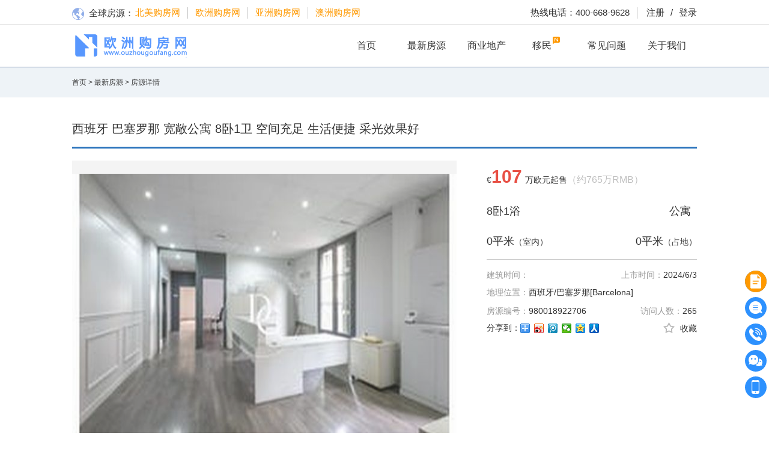

--- FILE ---
content_type: text/html; Charset=gb2312
request_url: http://www.ouzhougoufang.com/housen_21301.html
body_size: 19507
content:

<!DOCTYPE html PUBLIC "-//W3C//DTD XHTML 1.0 Transitional//EN" "http://www.w3.org/TR/xhtml1/DTD/xhtml1-transitional.dtd">
<html xmlns="http://www.w3.org/1999/xhtml">
<head>
<meta http-equiv="Content-Type" content="text/html; charset=gb2312" />
<title>西班牙 巴塞罗那 宽敞公寓 8卧1卫 空间充足 生活便捷 采光效果好_西班牙买房_欧洲购房网</title>
<meta name="Keywords" content="西班牙买房,西班牙购房,西班牙房价,西班牙房产信息,西班牙买房移民,欧洲房产网,欧洲房产网,西班牙房产网纽约投资,西班牙房产中介,西班牙新房,西班牙二手房,西班牙房地产,西班牙中介,欧洲房地产网,海外房产投资,海外置业,海外房产">
<meta name="Description" content="西班牙 巴塞罗那 宽敞公寓 8卧1卫 空间充足 生活便捷 采光效果好 107万欧元 欧洲购房网为您提供西班牙最新最全的房产信息,每日更新,精挑细选，好区域的好房子。">
<link href="../common/css/base.css" rel="stylesheet" type="text/css">
<link href="../common/css/beimei.css" rel="stylesheet" type="text/css">
<link href="../common/css/lrtk.css" rel="stylesheet" type="text/css" />
<link href="../common/css/lrtk02.css" rel="stylesheet" type="text/css" />
<link href="../common/css/nav.css" rel="stylesheet" type="text/css" />
<link href="../common/css/fullscreenstyle.css" rel="stylesheet" type="text/css" />

<link rel="stylesheet" href="https://unpkg.com/leaflet@1.7.1/dist/leaflet.css" integrity="sha512-xodZBNTC5n17Xt2atTPuE1HxjVMSvLVW9ocqUKLsCC5CXdbqCmblAshOMAS6/keqq/sMZMZ19scR4PsZChSR7A==" crossorigin=""/>
		
<script type="text/javascript" src="../common/js/jquery.js"></script>
<script type="text/javascript" src="../common/js/jquery.nav.js"></script>
<script type="text/javascript" src="../common/js/lrtk.js"></script>
<script type="text/javascript" src="../common/js/jquery.fullscreenslides.js"></script>
<script type="text/javascript" src="../common/js/menu.js"></script>
<script src="http://ditu.google.cn/maps?file=api&v=3.5&key=AIzaSyDg3jXZ1g2JtuZQqEJhMg4Iq9_79ReDAtw&hl=zh-CN"   type="text/javascript"></script>

<script type="text/javascript" src="../common/js/main.js"></script>

<script src="https://unpkg.com/leaflet@1.7.1/dist/leaflet.js"
integrity="sha512-XQoYMqMTK8LvdxXYG3nZ448hOEQiglfqkJs1NOQV44cWnUrBc8PkAOcXy20w0vlaXaVUearIOBhiXZ5V3ynxwA=="
crossorigin=""></script>
<script type="text/javascript" src="../common/js/fullscreen.js"></script>

<script>
	$(function(){
		$(window).scroll(function(){
			if($(window).scrollTop()>100){  //距顶部多少像素时，出现返回顶部按钮
				$("#side-bar .gotop").fadeIn();	
			}
			else{
				$("#side-bar .gotop").hide();
			}
		});
		
		
		$("#side-bar .gotop").click(function(){
			$('html,body').animate({'scrollTop':0},500); //返回顶部动画 数值越小时间越短
		});
		
		
		$(document).bind("contextmenu",function(e){
			return false;
		});
		
		$(document).bind("selectstart",function(){return false;});
		//$(document).keydown(function(){return key(arguments[0])});
       
	});
</script>
<style>
	.fixed{
		position:fixed;
		top: 0;
		width:1040px;
		background-color:#fff;
		z-index:1000;
	}
</style>
</head>

<body>

<!--header-->


<script type="text/javascript" src="/common/js/md5.js"></script>
<script>

  (function(i,s,o,g,r,a,m){i['GoogleAnalyticsObject']=r;i[r]=i[r]||function(){

  (i[r].q=i[r].q||[]).push(arguments)},i[r].l=1*new Date();a=s.createElement(o),

  m=s.getElementsByTagName(o)[0];a.async=1;a.src=g;m.parentNode.insertBefore(a,m)

  })(window,document,'script','//www.google-analytics.com/analytics.js','ga');

 

  ga('create', 'UA-44239484-1', 'auto');

  ga('require', 'displayfeatures');

  ga('send', 'pageview');

 

</script>




<link rel="shortcut icon" type="image/x-icon" href="http://www.ouzhougoufang.com/images/logo/favicon.ico" media="screen" />
<div class="div-bg-black"  id="registrationbg" style="display:none;"></div>  <!-- black Bg -->
<!-- registration window start -->
<div class="pa pop-up-page pop-up-sign-up" id="registration" style="display:none;">
  <img src="/common/images/pic_closed.png"  alt="关闭" class="pa pop-up-closed"  onclick="$('#registrationbg').hide();$('#registration').hide();"/>
  <img src="/common/images/pic_book02.jpg"   class="pa pop-up-book"/>
  <p class="pa pop-up-book-note"></p>
  <p class="pop-up-tips pr"> 已有账号？<a href="#" onclick="$('#registration').hide();$('#winlogin').fadeIn();" data-role="none">马上登录</a>   <a href="http://www.ouzhougoufang.com/m/join.asp" class="pa jjr-zhuce" data-role="none" >经纪人注册</a> </p>
    <div class="choose-gj pr">
        <div class="mr" id="defaultmr">
            <p class="fl sz"  id="numberzone">+86</p>
            <p class="fl gj-name" id="areacountry">中国</p>
            <a href="#" class="cbt pa" data-role="none"><img src="/common/images/news-more.png" alt="" /></a>
        </div>
        <!--下拉 start-->
        <ul class="pa more-con" id="countrylist" style="display:none;">
            <a href="#" data-role="none">
                <li class="hang">
                    <p class="fl sz">+86</p>
                    <p class="fl gj-name">中国</p>
                </li>
            </a>
            <a href="#" data-role="none">
                <li class="hang">
                    <p class="fl sz">+44</p>
                    <p class="fl gj-name">英国</p>
                </li>
            </a>
            <a href="#" data-role="none">
                <li class="hang">
                    <p class="fl sz">+33</p>
                    <p class="fl gj-name">法国</p>
                </li>
            </a>
            <a href="#" data-role="none">
                <li class="hang">
                    <p class="fl sz">+49</p>
                    <p class="fl gj-name">德国</p>
                </li>
            </a>
            <a href="#" data-role="none">
                <li class="hang">
                    <p class="fl sz">+351</p>
                    <p class="fl gj-name">葡萄牙</p>
                </li>
            </a>
            <a href="#" data-role="none">
                <li class="hang">
                    <p class="fl sz">+34</p>
                    <p class="fl gj-name">西班牙</p>
                </li>
            </a>
            <a href="#" data-role="none">
                <li class="hang">
                    <p class="fl sz">+39</p>
                    <p class="fl gj-name">意大利</p>
                </li>
            </a>
            <a href="#" data-role="none">
                <li class="hang">
                    <p class="fl sz">+30</p>
                    <p class="fl gj-name">希腊</p>
                </li>
            </a>
			
            <a href="#" data-role="none">
                <li class="hang">
                    <p class="fl sz">+61</p>
                    <p class="fl gj-name">澳大利亚</p>
                </li>
            </a>
            <a href="#" data-role="none">
                <li class="hang">
                    <p class="fl sz">+64</p>
                    <p class="fl gj-name">新西兰</p>
                </li>
            </a>
            <a href="#" data-role="none">
                <li class="hang">
                    <p class="fl sz">+852</p>
                    <p class="fl gj-name">香港</p>
                </li>
            </a>
            <a href="#" data-role="none">
                <li class="hang">
                    <p class="fl sz">+886</p>
                    <p class="fl gj-name">台湾</p>
                </li>
            </a>
            <a href="#" data-role="none">
                <li class="hang">
                    <p class="fl sz">+81</p>
                    <p class="fl gj-name">日本</p>
                </li>
            </a>
            <a href="#" data-role="none">
                <li class="hang">
                    <p class="fl sz">+82</p>
                    <p class="fl gj-name">韩国</p>
                </li>
            </a>
            <a href="#" data-role="none">
                <li class="hang">
                    <p class="fl sz">+66</p>
                    <p class="fl gj-name">泰国</p>
                </li>
            </a>
            <a href="#" data-role="none">
                <li class="hang">
                    <p class="fl sz">+60</p>
                    <p class="fl gj-name">马来西亚国</p>
                </li>
            </a>
            <a href="#" data-role="none">
                <li class="hang">
                    <p class="fl sz">+7</p>
                    <p class="fl gj-name">俄罗斯</p>
                </li>
            </a>
            <a href="#" data-role="none">
                <li class="hang">
                    <p class="fl sz">+1</p>
                    <p class="fl gj-name">美国</p>
                </li>
            </a>
            <a href="#" data-role="none">
                <li class="hang">
                    <p class="fl sz">+1</p>
                    <p class="fl gj-name">加拿大</p>
                </li>
            </a>
			



        </ul>
        <!--下拉 end-->
    </div>
  <p class="pop-up-p">
    <input type="hidden" name="request_id" id="request_id" value="" data-role="none">
    <input type="tel" class="pop-up-input" id="mobileregister"  placeholder="您的手机号" data-role="none"/><label>*</label>
    <input style="display:none;" type="button" value='获取验证码'  id="zphone" name="zphone"  onclick="get_mobile_code();" class="send-check" data-role="none"/>
  </p>
  <p  style="display:none;"  class="pop-up-p"><input type="text" id="codesms" class="pop-up-input"  placeholder="请输入验证码" data-role="none"/><label>*</label></p>
  <p class="pop-up-p"><input type="text" id="nicknameregister" class="pop-up-input"  placeholder="您的昵称" data-role="none"/></p>
  <p class="pop-up-p"><input type="password" id="passwordregister" class="pop-up-input"  placeholder="请输入至少6位密码密码" data-role="none"/><label>*</label></p>
  <p class="pop-up-p"><input type="password" id="repasswordregister" class="pop-up-input"  placeholder="确认登录密码" data-role="none"/><label>*</label></p>
  <p class="pop-up-p pr"><input type="checkbox" class="dis-ib pop-up-checkbox" checked data-role="none"/>我已阅读并同意<a href="/about/agreement.asp" target="_blank" class="a-09f" data-role="none">《欧洲购房网用户使用协议》</a></p>
  <p class="pop-up-p"><input type="button" class="pop-up-button mt20" value="立即注册" onclick="submit();" data-role="none"/></p>  
  
</div>
<!-- registration window end -->

<!-- login window start -->
<div class="pa pop-up-page pop-up-login" id="winlogin"  style="display:none;">
  <img src="/common/images/pic_closed.png"  alt="关闭" class="pa pop-up-closed" onclick="$('#registrationbg').hide();$('#winlogin').hide();"/>
  <p class="pop-up-tips">还没有欧洲购房网账号？<a href="#" onclick="$('#registration').fadeIn();$('#winlogin').hide();" data-role="none">马上注册</a></p>
  <p class="pop-up-p"><input type="tel" class="pop-up-input pop-up-input-tel" id="loginmobile"  placeholder="请输入手机号" data-role="none"/></p>
  <p class="pop-up-p"><input type="password" class="pop-up-input pop-up-input-password" id="loginpassword"  placeholder="请输入登录密码" data-role="none"/></p>
  <p class="pop-up-p pr"><input type="checkbox" id="loginrememberme" checked class="dis-ib pop-up-checkbox" data-role="none"/>下次自动登录<span class="pa find-password"><a href="javascript:void(0);" onclick="$('#winlogin').hide();$('#winforget').fadeIn();">找回密码</a></span></p>
  <p class="pop-up-p"><input type="button" class="pop-up-button mt20" value="立即登录" onclick="login();" data-role="none" /></p>
</div>
<!-- login window end -->

<!-- forget window start -->
<div class="pa pop-up-page pop-up-login" id="winforget"  style="display:none;">
  <img src="/common/images/pic_closed.png"  alt="关闭" class="pa pop-up-closed" onclick="$('#registrationbg').hide();$('#winforget').hide();"/>
  <p class="pop-up-tips">还没有欧洲购房网账号？<a href="#" onclick="$('#registrationbg').show();$('#registration').fadeIn();$('#winforget').hide();" data-role="none">马上注册</a></p>
    <div class="choose-gj pr">
        <div class="mr" id="forgetmr">
            <p class="fl sz"  id="numberzoneforget">+86</p>
            <p class="fl gj-name" id="areacountryforget">中国</p>
            <a href="#" class="cbt pa" data-role="none"><img src="/common/images/news-more.png" alt="" /></a>
        </div>
        <!--下拉 start-->
        <ul class="pa more-con" id="countrylistforget" style="display:none;">
            <a href="#" data-role="none">
                <li class="hang">
                    <p class="fl sz">+86</p>
                    <p class="fl gj-name">中国</p>
                </li>
            </a>
            <a href="#" data-role="none">
                <li class="hang">
                    <p class="fl sz">+44</p>
                    <p class="fl gj-name">英国</p>
                </li>
            </a>
            <a href="#" data-role="none">
                <li class="hang">
                    <p class="fl sz">+33</p>
                    <p class="fl gj-name">法国</p>
                </li>
            </a>
            <a href="#" data-role="none">
                <li class="hang">
                    <p class="fl sz">+49</p>
                    <p class="fl gj-name">德国</p>
                </li>
            </a>
            <a href="#" data-role="none">
                <li class="hang">
                    <p class="fl sz">+351</p>
                    <p class="fl gj-name">葡萄牙</p>
                </li>
            </a>
            <a href="#" data-role="none">
                <li class="hang">
                    <p class="fl sz">+34</p>
                    <p class="fl gj-name">西班牙</p>
                </li>
            </a>
            <a href="#" data-role="none">
                <li class="hang">
                    <p class="fl sz">+39</p>
                    <p class="fl gj-name">意大利</p>
                </li>
            </a>
            <a href="#" data-role="none">
                <li class="hang">
                    <p class="fl sz">+30</p>
                    <p class="fl gj-name">希腊</p>
                </li>
            </a>
            <a href="#" data-role="none">
                <li class="hang">
                    <p class="fl sz">+61</p>
                    <p class="fl gj-name">澳大利亚</p>
                </li>
            </a>
            <a href="#" data-role="none">
                <li class="hang">
                    <p class="fl sz">+64</p>
                    <p class="fl gj-name">新西兰</p>
                </li>
            </a>
            <a href="#" data-role="none">
                <li class="hang">
                    <p class="fl sz">+852</p>
                    <p class="fl gj-name">香港</p>
                </li>
            </a>
            <a href="#" data-role="none">
                <li class="hang">
                    <p class="fl sz">+886</p>
                    <p class="fl gj-name">台湾</p>
                </li>
            </a>
            <a href="#" data-role="none">
                <li class="hang">
                    <p class="fl sz">+81</p>
                    <p class="fl gj-name">日本</p>
                </li>
            </a>
            <a href="#" data-role="none">
                <li class="hang">
                    <p class="fl sz">+82</p>
                    <p class="fl gj-name">韩国</p>
                </li>
            </a>
            <a href="#" data-role="none">
                <li class="hang">
                    <p class="fl sz">+66</p>
                    <p class="fl gj-name">泰国</p>
                </li>
            </a>
            <a href="#" data-role="none">
                <li class="hang">
                    <p class="fl sz">+60</p>
                    <p class="fl gj-name">马来西亚国</p>
                </li>
            </a>
            <a href="#" data-role="none">
                <li class="hang">
                    <p class="fl sz">+7</p>
                    <p class="fl gj-name">俄罗斯</p>
                </li>
            </a>
            <a href="#" data-role="none">
                <li class="hang">
                    <p class="fl sz">+1</p>
                    <p class="fl gj-name">美国</p>
                </li>
            </a>
            <a href="#" data-role="none">
                <li class="hang">
                    <p class="fl sz">+1</p>
                    <p class="fl gj-name">加拿大</p>
                </li>
            </a>
			



        </ul>
        <!--下拉 end-->
    </div>
  <p class="pop-up-p" >
    <input type="text" id="picverify" class="pop-up-input"
	placeholder="请输入图形验证码" data-role="none" style="width:250px;" />
    <img id="checkcodeimg" src="" alt="点击刷新验证码" 
	style="cursor:pointer;border:0;vertical-align:middle;height:30px;" 
	onclick="this.src='http://www.ouzhougoufang.com/common/inc/getcode.asp?t='+Math.random()">
  </p>
  <p class="pop-up-p">
    <input type="hidden" name="request_idforget" id="request_idforget" value="" data-role="none">
    <input type="tel" class="pop-up-input" id="mobileforget" disabled placeholder="您的手机号" data-role="none"/><label>*</label>
    <input type="button" value='获取验证码'  id="zphoneforget" disabled name="zphoneforget"  onclick="get_mobile_code_forget();" class="send-check" data-role="none"/>
  </p>
  <p class="pop-up-p"><input type="text" id="codesmsforget" class="pop-up-input"  placeholder="请输入验证码" data-role="none"/><label>*</label></p>
  <p class="pop-up-p"><input type="password" id="passwordforget" class="pop-up-input"  placeholder="请输入至少6位密码密码" data-role="none"/><label>*</label></p>
  <p class="pop-up-p"><input type="password" id="repasswordforget" class="pop-up-input"  placeholder="确认登录密码" data-role="none"/><label>*</label></p>
  <p class="pop-up-p pr for-con"> 如有问题，请拨打<span>400 668 9628</span>联系我们！ </p>
  <p class="pop-up-p"><input type="button" class="pop-up-button mt20" value="更新密码并登录" onclick="submitforget();" data-role="none"/></p>
</div>
<!-- forget window end -->

<!-- advice window start -->
<div class="pa pop-up-page message-wid" id="winadvice"  style="display:none;">
  <img src="/common/images/pic_closed.png"  alt="关闭" class="pa pop-up-closed" onclick="$('#registrationbg').hide();$('#winadvice').hide();"/>
  <p class="f14 mb30 message-note">您对欧洲购房网有任何建议或帮助，请您留言。 我们会尽快联系您，为您提供更好的服务！</p>
  <p class="message-title">问题描述</p>
  <p class=" mb30"> <textarea class="pop-up-input message-textarea" id="CustomerMessage" data-role="none"></textarea></p>
  <p class="message-title">联系方式<span class="txt-g9"></span></p>
  <p class="mb30"><input type="text" id="CustomerTel" class="pop-up-input"  placeholder="输入您的手机号，方便我们第一时间为您解答！" data-role="none"/></p>
  <p class="message-title">姓名<span class="txt-g9"></span></p>
  <p class=""><input type="text" id="CustomerName" class="pop-up-input"  placeholder="" data-role="none"/></p>
  <p class=""><input type="button" class="pop-up-button mt20" onclick="postmessage();" value="立即提交" data-role="none" /></p>
</div>

<!-- advice window end -->
<div class="header-up-container">
	<div class="w-fixed ma header-up">
		<div class="g-economy fl">
			<a class="fl" href="#" data-role="none"><i class="iconfont icon-quanqiu"></i>全球房源：</a>
			<ul>
				<li> <a href="http://www.beimeigoufang.com/" target="_blank" data-role="none">北美购房网</a> </li>
				<li> <a href="http://www.ouzhougoufang.com/" target="_blank" data-role="none">欧洲购房网</a> </li>
				<li> <a href="http://www.yazhougoufang.com/" target="_blank" data-role="none">亚洲购房网</a> </li>
				<li> <a href="http://www.aozhougoufang.com/" target="_blank" data-role="none">澳洲购房网</a> </li>
			</ul>
		</div>
		<div class="g-hotline fr">
			<p class="hotline">热线电话：400-668-9628</p>
			<p class="fr login">
				<span class="fr sign-out" style="display:none;" id="frlogin">
					<a href="javascript:void(0);" onclick="quit();" data-role="none">退出</a>
				</span>
				<span class="fr my-beimei" style="display:none;" id="frmybeimeilogin">
					<a href="/user/index.asp" data-role="none">我的欧洲购房网<span style="padding: 0px 10px;color: #333333">/</span></a>
				</span>
<!--				<span class="fr welcome" style="display:none;" id="frwelcomelogin">欢迎您，！</span>-->

				<span  class="fr Sign" id="frsignlogin"   >
					<a rel="nofollow" href="#" onclick="$('#registrationbg').fadeIn();$('#winlogin').fadeIn();" data-role="none">
						<span style="padding: 0px 10px;">/</span>登录
					</a>
				</span>
				<span class="fr" id="frsignregister" >
					<a rel="nofollow"  href="#" onclick="$('#winforget').hide();$('#registrationbg').fadeIn();$('#registration').fadeIn();"  data-role="none">注册</a>
				</span>
				<span class="fr bg-login" id="frbglogin" ></span>
			</p>		
		</div>
	</div>
</div>
<div class="w-fixed ma header"> 
	<a href="http://www.ouzhougoufang.com/" data-role="none">
		<img src="/common/images/logo.png" title="欧洲购房网" alt="欧洲购房网" class="fl logo"/>
	</a>
	<ul class="fr menu">
		<li><a href="/index.asp" data-role="none">首页</a></li>
		<li><a href="/house/houselist.asp" data-role="none">最新房源</a></li>
		<li><a href="/search_c_d_t9_p_br_wr_ai_ac_bt_pi_k.html" data-role="none">商业地产</a></li>
		<li><a href="/yimin/index.asp" target="_blank" data-role="none">移民</a><i class="iconfont icon-new"></i></li>
		<!--<li><a href="/newsd/index.asp" target="_blank" data-role="none">欧洲资讯</a></li>-->
		<li><a href="/about/question.asp" target="_blank" data-role="none">常见问题</a></li>
		<li><a href="/about/about-us.asp" target="_blank" data-role="none">关于我们</a></li>
  	</ul>
</div>


<script type="text/javascript">
	$(function() {
	    //是否阅读协议
		$("#readagreement").click(function(){
			if($(this).is(":checked"))
			    $('#registerbutton').removeAttr("disabled"); 
			else
			    $('#registerbutton').attr('disabled',"true");
			
		});
		
		
		//图形验证码
		$("#checkcodeimg").attr("src","http://www.ouzhougoufang.com/common/inc/getcode.asp?t=" + Math.random());
		
		$('#picverify').keyup(function () {
			//console.log($('#picverify').val().length);
			if($('#picverify').val().length == 4)
			{
				$.ajax({
					type: "GET",
					url: "/webapi/api_pic_verify.asp",
					data:{code:$('#picverify').val()},
					dataType: "json",
					
					success:function(data){
					
					
						if(data.state != 1)
						{
						   alert("图形验证码错误，请重新输入");
						   $("#checkcodeimg").attr("src","http://www.ouzhougoufang.com/common/inc/getcode.asp?t=" + Math.random());
						}
						else
						{
					　　  //$('input').attr("disabled","disabled")//将input元素设置为disabled
					  　　$('#zphoneforget').removeAttr("disabled");//去除input元素的disabled属性
					      $('#mobileforget').removeAttr("disabled");
					  
						}
					},
					error:function(XMLHttpRequest, textStatus, errorThrown){

						alert(textStatus);
					}
				});
			
			}
			
		});
		

	});
	
	
    $(function () {

        //筛选细项onmouseover onmouseout事件
        $("#defaultmr").click(function (e) {
            
            if($("#countrylist").css("display") == "none")
                $("#countrylist").css("display", "block");
            else
                $("#countrylist").css("display", "none");


            //$(document).one("click", function () {
            //    $("#countrylist").css("display", "none");
            //});

            //e.stopPropagation();
        });

        $("#defaultmr").mouseout(function () {
            //$("#countrylist").css("display", "none");
        });

        $("#countrylist>a").click(function (e) {

            //alert($(this).children("li")[0].html());

            //alert($(this).find('p:eq(1)').text());

            $("#defaultmr").find('p:eq(1)').text($(this).find('p:eq(1)').text());
            $("#defaultmr").find('p:eq(0)').text($(this).find('p:eq(0)').text());
            $("#countrylist").css("display", "none");

            //e.stopPropagation();

        });

		
        //筛选细项onmouseover onmouseout事件
        $("#forgetmr").click(function (e) {
            
            if($("#countrylistforget").css("display") == "none")
                $("#countrylistforget").css("display", "block");
            else
                $("#countrylistforget").css("display", "none");


            //$(document).one("click", function () {
            //    $("#countrylist").css("display", "none");
            //});

            //e.stopPropagation();
        });

        $("#forgetmr").mouseout(function () {
            //$("#countrylist").css("display", "none");
        });

        $("#countrylistforget>a").click(function (e) {

            //alert($(this).children("li")[0].html());

            //alert($(this).find('p:eq(1)').text());

            $("#forgetmr").find('p:eq(1)').text($(this).find('p:eq(1)').text());
            $("#forgetmr").find('p:eq(0)').text($(this).find('p:eq(0)').text());
            $("#countrylistforget").css("display", "none");

            //e.stopPropagation();

        });

    });
	
	
	
	var iTime = 299;
	var Account;
	function RemainTime(component){
	
	//alert(component);
	//alert($("#"+component).attr("disabled","disabled"));
	
		//document.getElementById('').disabled = true;
		$("#"+component).attr("disabled","disabled")
		var iSecond,sSecond="",sTime="";
		if (iTime >= 0){
			iSecond = parseInt(iTime%60);
			iMinute = parseInt(iTime/60)
			if (iSecond >= 0){
				if(iMinute>0){
					sSecond = iMinute + "分" + iSecond + "秒";
				}else{
					sSecond = iSecond + "秒";
				}
			}
			sTime=sSecond;
			if(iTime==0){
				clearTimeout(Account);
				sTime='获取验证码';
				iTime = 299;
				//document.getElementById(component).disabled = false;
				$("#"+component).removeAttr("disabled");
			}else{
				Account = setTimeout("RemainTime('" + component + "')",1000);
				iTime=iTime-1;
			}
		}else{
			sTime='没有倒计时';
		}
		//document.getElementById(component).value = sTime;
		$("#"+component).val(sTime);
	}
	
	function restoreTime(component){
		clearTimeout(Account);
		sTime='获取验证码';
		iTime = 299;
		document.getElementById(component).disabled = false;
		document.getElementById(component).value = sTime;
	}
	
	
	
	function get_mobile_code()
	{
	
	
       if($("#mobileregister").val() == null || $("#mobileregister").val() == "") 
	   {
	       alert("请输入手机号");
		   $("#mobileregister").focus();
		   return false;
	   }

		$.ajax({
			type: "POST",
			url: "/m/smspostmessage.asp",
			data:{mobile:$('#numberzone').text() + jQuery.trim($('#mobileregister').val()),send_code:$('#picverify').val()},
			dataType: "json",
			success:function(data){
				if(data.state != 1)
				{
				   alert(data.returnstr);
				   //alert("发送失败");
				   restoreTime('zphone');
				}
				else
				{
					$('#request_id').val(data.data.request_id);

				}
			},
			error:function(XMLHttpRequest, textStatus, errorThrown){
				alert(textStatus);
				alert(errorThrown);
			}
		});
	
		RemainTime('zphone');
		

	};
	
	function get_mobile_code_forget(){
	
	
       if($("#mobileforget").val() == null || $("#mobileforget").val() == "") 
	   {
	       alert("请输入手机号");
		   $("#mobileforget").focus();
		   return false;
	   }


		$.ajax({
			type: "POST",
			url: "/m/smspostmessage.asp",
			data:{mobile:$('#numberzoneforget').text() + jQuery.trim($('#mobileforget').val()),send_code:$('#picverify').val()},
			dataType: "json",
			success:function(data){
				if(data.state != 1)
				{
				   alert(data.returnstr);
				   //alert("发送失败");
				   restoreTime('zphoneforget');
				}
				else
				{
					$('#request_idforget').val(data.data.request_id);

				}
			},
			error:function(XMLHttpRequest, textStatus, errorThrown){
				alert(textStatus);
			}
		});
		
		RemainTime('zphoneforget');
	}

	
	function submit(){

       if($("#mobileregister").val() == null || $("#mobileregister").val() == "") 
	   {
	       alert("请输入手机号");
		   $("#mobileregister").focus();
		   return false;
	   }
       //if($("#codesms").val() == null || $("#codesms").val() == "") 
	   //{
	   //    alert("请输入验证码");
		//   $("#codesms").focus();
		//   return false;
	   //}
       if($("#passwordregister").val() == null || $("#passwordregister").val() == ""||$("#passwordregister").val().length < 6) 
	   {
	       alert("请输入至少6位密码");
		   $("#passwordregister").focus();
		   return false;
	   }else if($("#passwordregister").val() != $("#repasswordregister").val()) 
	   {
	       alert("确认密码不一致");
		   $("#repasswordregister").focus();
		   return false;
	   }
		
		
		var dataRegister = {};
		dataRegister.areacode = $('#numberzone').text();
		dataRegister.areacountry = escape($('#areacountry').text());
		dataRegister.mobile = $("#mobileregister").val();
		dataRegister.code = $("#codesms").val();
		dataRegister.upwd = $("#passwordregister").val();
		dataRegister.nickname = $("#nicknameregister").val();
		dataRegister.request_id = $("#request_id").val();
			
		
		var url = "/appi/mobileuserregister.asp";
		
		$.ajax({
			type: "POST",
			url: url,
			//data: dataRegister,
			data:"areacode=" + $('#numberzone').text() + "&areacountry=" + escape($('#areacountry').text()) + "&mobile=" + $("#mobileregister").val() + "&code=" + $("#codesms").val() + "&upwd=" + $("#passwordregister").val() + "&nickname=" + $("#nicknameregister").val() + "&request_id=" + $("#request_id").val(),
			success:function(data){
			console.log("data si :" + data);
				var dataObj=eval("("+data+")");
				if(dataObj.state != 1){
					alert(dataObj.returnstr);
					return;
				}else{
					alert("注册成功");
					$('#registrationbg').hide();
					$('#registration').hide();
					logina($("#mobileregister").val(),$("#passwordregister").val());
				}
			},
			error:function(XMLHttpRequest, textStatus, errorThrown){
				alert(textStatus);
			}
		});
	   

	};
	
	function submitforget(){

       if($("#mobileforget").val() == null || $("#mobileforget").val() == "") 
	   {
	       alert("请输入手机号");
		   $("#mobileforget").focus();
		   return false;
	   }
       if($("#codesmsforget").val() == null || $("#codesmsforget").val() == "") 
	   {
	       alert("请输入验证码");
		   $("#codesmsforget").focus();
		   return false;
	   }
       if($("#passwordforget").val() == null || $("#passwordforget").val() == ""||$("#passwordforget").val().length < 6) 
	   {
	       alert("请输入至少6位密码");
		   $("#passwordforget").focus();
		   return false;
	   }else if($("#passwordforget").val() != $("#repasswordforget").val()) 
	   {
	       alert("确认密码不一致");
		   $("#repasswordforget").focus();
		   return false;
	   }
		
		
		var dataRegister = {};
		dataRegister.areacode = $('#numberzoneforget').text();
		dataRegister.areacountry = escape($('#areacountryforget').text());
		dataRegister.mobile = $("#mobileforget").val();
		dataRegister.code = $("#codesmsforget").val();
		dataRegister.newPwd = hex_md5($("#passwordforget").val());
		dataRegister.request_id = $("#request_idforget").val();
			
		
		var url = "/appi/forgetpwd.asp";
		
		$.ajax({
			type: "GET",
			url: url,
			data: dataRegister,
			success:function(data){
			//alert(data);
				var dataObj=eval("("+data+")");
				if(dataObj.state != 1){
					alert(dataObj.returnstr);
					return;
				}else{
					alert("重置成功，请登录");
					//$('#registrationbg').hide();
					$('#winforget').hide();
					$('#winlogin').fadeIn();
				}
			},
			error:function(XMLHttpRequest, textStatus, errorThrown){
				alert(textStatus);
			}
		});
	   

	};
	
</script>

<!--
<script type="text/javascript">
var _bdhmProtocol = (("https:" == document.location.protocol) ? " https://" : " http://");
document.write(unescape("%3Cscript src='" + _bdhmProtocol + "hm.baidu.com/h.js%3F8fec19cee8be7ddf935c581fe19de4a8' type='text/javascript'%3E%3C/script%3E"));
</script>

<script>
var _hmt = _hmt || [];
(function() {
  var hm = document.createElement("script");
  hm.src = "https://hm.baidu.com/hm.js?375589c2ac55492f036ac573bbd0f428";
  var s = document.getElementsByTagName("script")[0]; 
  s.parentNode.insertBefore(hm, s);
})();
</script>

-->

<!--point-->
<div class="d_search">
  <div class="w-fixed ma d_search_box">
    <div class="fl d_search_left"><a href="/index.asp">首页</a> > <a href="/house/houselist.asp">最新房源</a> > <a href="#">房源详情</a></div>
    <div class="search_main fr" style="display:none;">
      <input type="text" class="fl f16 txt-g6 d_search_input" placeholder="请输入城市、商圈或关键字开始找房">
      <input type="button" class="fr f16 cp txt_white  d_search_but" value="搜 索">
    </div>
  </div>
</div>

<!--main-->
<div class="ma w-fixed"><br />
  <!--house start-->
  <div class="house_title"><h1><span class="span_tit"></span></h1></div>
  <div class="hou_box pr">
	<div class="fl left ">
		<!--
		<img id="houseimgtop" src="" alt=""/>-->
		
		<div id="inner" style="margin-top:22px;">
			<div class="hot-event">
				<div class="switch-nav" style="display:none;"><a href="#" onclick="return false;" class="prev"><i class="ico i-prev"></i><span class="hide-clip">上一个</span></a><a href="#" onclick="return false;" class="next"><i class="ico i-next"></i><span class="hide-clip">下一个</span></a></div>
				
				<div class="event-item" style="display: block; opacity: 1;">
					<a target="_blank" href="#" class="banner">
						<img id="topimg1" src="" class="photo" style="width: 640px; height: 460px;" alt="">
					</a>
				</div>
					
				<div class="event-item" style="display: none; opacity: 0;">
					<a target="_blank" href="#" class="banner">
						<img id="topimg2" src="" class="photo" style="width: 640px; height: 460px;" alt="">
					</a>
				</div>
					
				<div class="event-item" style="display: none; opacity: 0;">
					<a target="_blank" href="#" class="banner">
						<img id="topimg3" src="" class="photo" style="width: 640px; height: 460px;" alt="">
					</a>
				</div>
			</div>
		</div>
	</div>
	
    <div class="fr f14 right">
      <p class="list_price"><w id="housedetailsymbol"></w><span class="price"></span>万<w id="housedetailname"></w>起售<span class="price_ch"></span></p>
	  
      <p class="f18 p02"><span class="fl" id="bedroom"></span> <span class="fr lex" id="htname"></span></p>
      <p class="f18 p03"><span class="fl" id="areain"> </span> <span class="fr" id="areaout"> </span></p>
	  
	  <!--
      <div class="f16 list_a2">
          <p class="fl p-w1" id="bedroom"></p>
          <p class="fl"> <span id="htname"></span></p>
      </div>
      <div class="f16 list_a3">
          <p class="fl p-w1" id="areain"><span>（室内）</span></p>
          <p class="fl" id="areaout"> <span>（室外）</span></p>
      </div>
	  -->
	  
      <div class="f14 p04"><p class="fl" id="jzsj"><span class="txtch">建筑时间：</span> </p> <p class="fr" id="sssj"> <span class="txtch" >上市时间：</span></p></div>
      <div class="f14 p04"><p id="dlwz"><span class="txtch"> 地理位置：</span></p>  </div>
      <div class="f14 p04"><p class="fl" id="fybh"><span class="txtch">房源编号：</span> </p>   <p class="fr " id="fwrs"> <span class="txtch">访问人数：</span></p></div>
      <div class="f14 pa p05">
	      <span class="fl share-house">分享到：</span>
	      <div class="bdsharebuttonbox" ><a href="#" class="bds_more" data-cmd="more"></a></a><a href="#" class="bds_tsina" data-cmd="tsina" title="分享到新浪微博"></a><a href="#" class="bds_tqq" data-cmd="tqq" title="分享到腾讯微博"></a><a href="#" class="bds_weixin" data-cmd="weixin" title="分享到微信"></a><a href="#" class="bds_qzone" data-cmd="qzone" title="分享到QQ空间"><a href="#" class="bds_renren" data-cmd="renren" title="分享到人人网"></a></div>
	  </div>
      <p class="f14 pa share" id="housefavorite"> <span></span> 收藏</p>
      <div class="pa contact_box">
        <p class="pa ma">
          <img src="/common/images/pic_code_app.png"  alt=""/>
            <br />
          扫一扫，手机看房
        </p>
        <div class="tel pa">
          <p><span class="ch">中国</span> 400-668-9628</p>
          <p><span class="en">欧洲</span> +44 020 3286 8898 </p>
        </div>
        <div class="pa online"><a href="javascript:void(0)" onclick="$('#registrationbg').fadeIn();$('#winadvice').fadeIn();" target="_blank">在线咨询</a></div>
      </div>
    </div>
  </div>
  <!--house end-->
<!--agent2 start-->  
<div class="ma w-fixed agent-2" >
  <div class="fl agent-l" id="div_house_detail_consult">
  
	
  </div>
  <div class="fr pr agent-r">
    <p class="pa agent-mess-sm">提交咨询请求，为您答疑解惑！</p>
    <input type="text" id="cname"  class="pa inp-base agent-inp-name" placeholder="姓名"/>
    <input type="text" id="ctel"  class="pa inp-base agent-inp-tel" placeholder="电话"/>
    <textarea cols="" rows="" id="cnote"  class="pa inp-base agent-inp-help"  onfocus="if($(this).val()=='我对此房源及类似房源感兴趣，希望能获得以下帮助!'){$(this).val('')}"  
    onblur="if ($(this).val() ==''){$(this).val('我对此房源及类似房源感兴趣，希望能获得以下帮助!')}"  />我对此房源及类似房源感兴趣，希望能获得以下帮助!</textarea>
    <input type="button" id="btnsendmsgtoconsultant"  class="pa agent-but-mes" value="留&nbsp;&nbsp;言"/>
    <p class="pa agent-choose">
          <input id="purchase" name="purchase" type="checkbox" value="购房咨询" /><span>购房咨询</span>
          <input id="appointment" name="appointment" type="checkbox" value="预约看房" /><span>预约看房</span>
          <input id="evaluate" name="evaluate" type="checkbox" value="贷款评估" /><span>贷款评估</span>
    </p>
  </div>
</div>
<!--agent2 start--> 

 <script type="text/javascript"> 
  
  
//加载经纪人
function load4agent(hid){

		$.ajax({
			url: "/appi/getrandomagent.asp",
			data: {"hid":hid},
			cache: false,
			dataType: "json",
			success: function (obj) {

				var strall;
				strall = "";

				var agenttypeid,agenttypename,cssstyle;

				$("#div_house_detail_consult").empty();

				for(var i = 0; i < obj.data.item.length; i++)
				{
					
					strall = "<div class='consult_our'>";
					strall = strall + "<div class='pa c_photo'><img src='" + obj.data.item[i].face + "'/></div>";
					strall = strall + "<div class='pa c_who'><span class=' mr10 txt_b_18'>" + obj.data.item[i].nickname + "</span> <span class=' mr40 txt_b_18'>" + "" + "</span> <span>欧洲&nbsp;·&nbsp;资深顾问</span></div>";
                    strall = strall + "<p class='pa c_JS'>" + obj.data.item[i].introduce  + "</p>";
					strall = strall + "<div class='pa c_v'><img src='../common/images/consult_v.png' /></div>";
					strall = strall + "<p class='pa c_tel'><img src='../common/images/consult_tel.png' /><span>" + obj.data.item[i].mobile + "</span></p>";
					strall = strall + "<p class='pa c_zs'>拨打电话，或扫描" + obj.data.item[i].nickname  + "的二维码，详细咨询!</p>";
					strall = strall + "<img src='" + obj.data.item[i].weichatlink + "' class='pa c_code' />";
					strall = strall + "</div>";
				}

				//添加到列表中
				$("#div_house_detail_consult").append(strall);


			},
			error: function (jqXHR, textStatus, errorThrown) {
				/*弹出jqXHR对象的信息*/
				console.log(jqXHR.responseText);
				console.log(jqXHR.status);
				console.log(jqXHR.readyState);
				console.log(jqXHR.statusText);
				/*弹出其他两个参数的信息*/
				console.log(textStatus);
				console.log(errorThrown);
			}
		});
}    
  
  	$(function() {
	
		$("#btnsendmsgtoconsultant").click(function(){
		
		    //$(this).attr("href","/house/houselist.asp");
			//location.href = "/house/houselist.asp";
			
			if($("#cname").val() == null || $("#cname").val() == "")
			{
			   alert("请填写姓名");
			   $("#cname").focus();
			   $("#cname").select();
			   return false;
			}
			if($("#ctel").val() == null || $("#ctel").val() == "")
			{
			   alert("请填写电话");
			   $("#ctel").focus();
			   $("#ctel").select();
			   return false;
			}
			
	
			$.ajax({
			    type: "POST",
				url: "/webapi/api_post_message_to_consultant.asp",
				data: {"hid":hid,"cname":escape($("#cname").val()),"ctel":$("#ctel").val(),"cnote":escape($("#cnote").val()),"purchase":escape($("#purchase").prop("checked")?$("#purchase").val():""),"appointment":escape($("#appointment").prop("checked")?$("#appointment").val():""),"evaluate":escape($("#evaluate").prop("checked")?$("#evaluate").val():"")},
				cache: false,
				success: function (obj) {

					alert("感谢您的关注，我们会尽快与您联系~~");
				},
				error: function () {
					alert("网络故障!");
				}
			});
			
			
		});
		
		load4agent(0);
	
	});
 </script>
  <div class="menu-tab">    <ul class="tab-lst">
      <li><a id="a1" href="javascript:void(0)" title="1" class="on">房源介绍</a></li>
      <li><a id="a2" href="javascript:void(0)" title="2">房屋亮点</a></li>
      <li><a id="a3" href="javascript:void(0)" title="3">房源图片</a></li>
      <li><a id="a4" href="javascript:void(0)" title="4">城市介绍</a></li>
	  <!--<li id="lischool"><a id="a5" href="javascript:void(0)" title="5">学区信息</a></li>-->
      <li><a id="a5" href="javascript:void(0)" title="5">学区信息</a></li>
      <li><a id="a6" href="javascript:void(0)" title="6">居民信息</a></li>
      <li><a id="a7" href="javascript:void(0)" title="7">交通信息</a></li>
      <li><a id="a8" href="javascript:void(0)" title="8">地图</a></li>
      <li><a id="a9" href="javascript:void(0)" title="9">欧洲周报</a></li>
    </ul>
  </div>
  <div class="house_intr" id="anchor1">
    <table id="index1"  border="0" cellspacing="0" class="tb_01">
      <tr>
        <td id="spanfwhx"><span >房产户型：</span></td>
        <td id="spanjzsj"><span >建筑时间：</span></td>
        <td id="spansssj"><span >上市时间：</span></td>
      </tr>
      <tr>
        <td id="spanzdmj"><span >占地面积：</span></td>
        <td id="spanfwjg"><span >房屋结构：</span></td>
        <td id="spanzxzk"><span >装修状况：</span></td>
      </tr>
      <tr>
        <td id="spantnmj"><span >套内面积：</span></td>
        <td id="spanwyfy"><span >物业费用：</span></td>
        <td id="spancwxx"><span>车位信息：</span></td>
      </tr>
      <tr>
        <td id="spanfwlx"><span>房屋类型：</span></td>
        <td id="spanfcs"><span>房  产 税：</span></td>
        <td id="spanptss"><span>配套设施：</span></td>
      </tr>
    </table>
    <p class="p_text" id="psummary"><span  class="text-zy">房源介绍</span>该精美公寓位于西班牙巴塞罗那格拉西亚附近最好的地区之一，周边分布有众多商店、美食餐厅、地铁站点和公交车站，生活十分便捷。公寓采用开放式布局，宽敞的生活空间，拥有8间卧室，满足大家庭的生活需求。开放式厨房内烹饪器具齐全，让您和家人可以尽情展示厨艺。</p>
	<p class="p_text" id="pdetail"></p>
  </div>
  <div class="house_intr"  id="anchor1X" style="display:none;">
    <table id="index1"  border="0" cellspacing="0" class="tb_01">
      <tr>
       <td id="businesszdmj"><span>占地面积：</span></td>
       <td id="businessjznd"><span>建筑年代：</span></td>
      </tr>
      <tr>
        <td id="businessjzmj"><span>建筑面积：</span></td>
        <td id="businesssssj"><span>上市时间：</span></td>
      </tr>
      <tr>
        <td id="zystart"><span>租约开始日期：</span></td>
        <td id="zjzzfs"><span>租金增长方式：</span></td>
      </tr>
      <tr>
        <td id="zyend"><span>租约结束日期：</span></td>
        <td>  </td>
      </tr>
    </table>
    <p class="p_text" id="bsummary"></p>
	<p class="p_text" id="bdetail"></p>
  </div>
  <div class="d_house_box"  id="index2">
    <h3 class="d_house_tit">房屋亮点</h3>
	
	<!--
    <div class="star-box">
      <div class="star"><span class="star-name">重点学区</span><span class=" star-txt">Walgreen药店和欧洲银行等众多物业。地产周边1英里内1.4万人，平均家庭收入7.3万。5英里内34.2万人，所属学区：小学7分，中学10分，高中9分。 如果您对此房感兴趣，请随时联系我~同时您有对海外置业有其他问题欢迎您随时咨询：13801179376 张斯聪     </span></div>
    </div>
    <div class="star-box">
      <div class="star"><span class="star-name">位置绝佳</span><span class=" star-txt">达拉斯地区是欧洲南部的医疗,教育和金融中心，2014年的GDP总量为4480亿美元，位居全美第六。  </span></div>
    </div>
    <div class="star-box">
      <div class="star"><span class="star-name">重点学区</span><span class=" star-txt">Walgreen药店和欧洲银行等众多物业。地产周边1英里内1.4万人，平均家庭收入7.3万。5英里内34.2万人，所属学区：小学7分，中学10分，高中9分。 如果您对此房感兴趣，6 张斯聪     </span></div>
    </div>
	-->
    <div class="spacer"></div>
  </div>  <div class="d_house_pic_out"  id="index3">
    <h3 class="d_house_tit">房源照片</h3>
    <ul class="d_house_pic" id="ulhousepiclist">
	<!--
      <li><a href="#"><img src="/common/images/pic_house_07.png"  alt="欧洲购房网 " title="第1张图片  共9张图片"/></a></li>
      <li class="mr_last"><a href="#"><img src="/common/images/pic_house_07.png"  alt="欧洲购房网 " title="第2张图片  共9张图片"/></a></li>
      <li><a href="#"><img src="/common/images/pic_house_07.png"  alt="欧洲购房网 " title="第1张图片  共9张图片"/></a></li>
      <li class="mr_last"><a href="#"><img src="/common/images/pic_house_07.png"  alt="欧洲购房网 " title="第2张图片  共9张图片"/></a></li>
      <li><a href="#"><img src="/common/images/pic_house_07.png"  alt="欧洲购房网 " title="第1张图片  共9张图片"/></a></li>
      <li class="mr_last"><a href="#"><img src="/common/images/pic_house_07.png"  alt="欧洲购房网 " title="第2张图片  共9张图片"/></a></li>
      <li><a href="#"><img src="/common/images/pic_house_07.png"  alt="欧洲购房网 " title="第1张图片  共9张图片"/></a></li>
      <li class="mr_last"><a href="#"><img src="/common/images/pic_house_07.png"  alt="欧洲购房网 " title="第2张图片  共9张图片"/></a></li>
    -->
	</ul>
    <div class="spacer"></div>
  </div>
 
  <div class="d_house_box"  id="index4">
    <h3 class="d_house_tit">城市介绍<span class="city_tit"> </span></h3>
    <p class="d_city"><img src="/common/images/pic_bsd.jpg"  alt=""/></p>
    <div class="spacer"></div>
  </div>

  <div class="d_house_box"  style="display:none;">
    <h3 class="d_house_tit">区域介绍</h3>
    <div class="d_sta">
      <!--<p class="d_sta_pic"><img src="/common/images/house_01_03.png"  alt=""/></p>-->
      <p class="f16 d_sta_txt">周边人口介绍</p>
    </div>
    <div class="tc d_sta">
      <ul class="fl sta_left">
        <li class="fl">
          <span class="bg_money"></span>
          <p>平均年收入<br /><span id="avgincome"></span>美元</p>
        </li>
        <li class="fl">
          <span class="bg_school"></span>
          <p>教育水平<br />
            <span id="education"></span>大学学历
          </p>
        </li>
      </ul>
      <ul class="fr sta_right">
        <li class="fl">
          <span class="bg_peo_b"></span>
          <p>白人: <span id="white"></span></p>
        </li>
        <li class="fl">
          <span class="bg_peo_y"></span>
          <p>亚裔: <span  id="asian"></span></p>
        </li>
        <li class="fl">
          <span class="bg_peo_f"></span>
          <p>非洲裔: <span  id="black"></span></p>
        </li>
        <li class="fl">
          <span class="bg_peo_x"></span>
          <p>西班牙裔: <span  id="spanish"></span></p>
        </li>
      </ul>
    </div>
    <div class="spacer"></div>
  </div>
  
  <div class="d_house_box"  id="index5">
    <h3 class="d_house_tit">学区信息</h3>
    <table  border="0" cellpadding="0" cellspacing="1" class="d_school">
      <tr>
        <th class="tl">学校名称</th>
        <th class="tc">年级</th>
        <th class="tc">距离</th>
      </tr>
	  
    </table>
  </div>

  <div class="d_house_box"   style="display:none;">
    <h3 class="d_house_tit">历史交易</h3>
    <div class="f14 d-hisdoty">
      <p class="fl"><span class="pr hisy-time"></span><span id="spanjysj"></span> </p>
      <p class="fr"><span class="pr hisy-money"></span> <span id="spanjyje"></span> </p>
    </div>
    <div class="spacer"></div>
  </div>

  <div class="d_house_box"  id="index6">
    <h3 class="d_house_tit">居民信息</h3>
    <p class="d_employment"></p>
    <div class="spacer"></div>
  </div>  
  <div class="d_house_box"  id="index7">
    <h3 class="d_house_tit">交通信息</h3>
    <p class="d_traffic"></p>
    <div class="spacer"></div>
  </div>  
  
  <div class="d_house_box"  id="index8">
    <div class="d-map" >
      <ul class="fl d-map-ul">
        <li class="map-on" id="roadmap"><span class="fl bg-map"></span>地图</li>
        <li id="streetviewmap" style="display:none;"><span class="fl bg-w-map"></span>街景</li>
      </ul>
      <p class="fr d-map-orther" style="display:none;"><span><a href="#">学校</a></span><span><a href="#">餐饮</a></span> <span><a href="#">交通</a></span> <span><a href="#">购物</a></span> <span><a href="#">银行</a></span> </p>
    </div>
    <div class="d-map-pic cb" id="map_canvas" ></div>
    <div class="spacer"></div>
  </div>
  

 <!--广告710 + 专家指南-->
  <div class="w bar_app_out" style="margin-bottom:20px;">
    <div class="bar_app fl"><div class="adv_lm01" style="width:100%; height: auto; text-align: center; padding: 0; margin: 0; ">
	<img src="../common/images/bar_app.png" alt="" style=" display: block; clear: both; width:100%; height: auto; text-align: center; padding: 0; margin: 0 auto; border: none; " />
</div></div>
    <div class="zjzn fr">
      <img src="/common/images/pic_title_zj.png" class="fl" alt="购房指南"/>
      <ul class="fl" id="houseguide">
	  
        <li><a href="http://www.ouzhougoufang.com/UploadFile/专家指南/德国购房指南.pdf" target="_blank">《德国购房指南》</a></li>
        <li><a href="http://www.ouzhougoufang.com/UploadFile/专家指南/法国购房指南.pdf" target="_blank">《法国购房指南》</a></li>
        <li><a href="http://www.ouzhougoufang.com/UploadFile/专家指南/葡萄牙购房指南.pdf" target="_blank">《葡萄牙购房指南》</a></li>
        <li><a href="http://www.ouzhougoufang.com/UploadFile/专家指南/英国购房指南.pdf" target="_blank">《英国购房指南》</a></li>
		<li><a href="http://www.ouzhougoufang.com/UploadFile/专家指南/西班牙购房指南.pdf" target="_blank">《西班牙购房指南》</a></li>

      </ul>
    </div>
	<div class="spacer"></div>
  </div>
  <script type="text/javascript">  
	$(function() {
	

		
	    //加载购房指南
		//loadguidenewsbytype("houseguide",35,5);
		
		
	});
</script>
	  

 <!--周边房源-->
  <div class="d_house_box"  id="index10" style="display:none;">
    <h3 class="d_house_tit">周边房源</h3>
    <div class="house-xs-out" id="housenearby">

    </div>
  </div>
	  
	<!-- 广告位：house_detail_banner_1040x140 北美购房网入口-->	  
  <div class="bar_lis_hou"><a href="http://www.beimeigoufang.com/" target="_blank"><img src="/common/images/banner_beimei.jpg"  alt=""/></a></div>
	  
	  
<!--欧洲资讯+欧洲移民-->
  <div class="list_house_news_box">
    <!--news start-->
    <div class="list_house_news fl">
      <div class="w news_top">
        <p class="fl l_news_title">欧洲资讯</p><p class="fl l_news_line"></p><p class="fr l_news_more"><a target="_blank" href="/newsd/newslist.asp?tid=1">更多></a></p>
      </div>
      <img src="/common/images/pic_news01.jpg"  alt=""/>
      <ul class="w f14" id="housebmzx">
	  <!--
        <li><a href="#">玛拉娜萨基督学校周围有哪些特色小吃... </a><span>2015-05-08</span></li>
        <li><a href="#">玛拉娜萨基督学校周围有哪些特色小吃... </a><span>2015-05-08</span></li>
        <li><a href="#">玛拉娜萨基督学校周围有哪些特色小吃... </a><span>2015-05-08</span></li>
        <li><a href="#">玛拉娜萨基督学校周围有哪些特色小吃... </a><span>2015-05-08</span></li>
        <li><a href="#">玛拉娜萨基督学校周围有哪些特色小吃... </a><span>2015-05-08</span></li>
        <li><a href="#">玛拉娜萨基督学校周围有哪些特色小吃... </a><span>2015-05-08</span></li>
	  -->
      </ul>
    </div>
    <!--news end-->
    <!--news start-->
    <div class="list_house_news fr">
      <div class="w news_top">
        <p class="fl l_news_title">欧洲移民</p><p class="fl l_news_line"></p><p class="fr l_news_more"><a  target="_blank" href="/newsd/newslist.asp?tid=4">更多></a></p>
      </div>
	  <a href="/zt/zt/portugal.asp" target="_blank">
      <img src="/common/images/pic_news02.jpg"  alt=""/>
	  </a>
      <ul class="w f14" id="housecstt">
	  <!--
        <li><a href="#">玛拉娜萨基督学校周围有哪些特色小吃... </a><span>2015-05-08</span></li>
        <li><a href="#">玛拉娜萨基督学校周围有哪些特色小吃... </a><span>2015-05-08</span></li>
        <li><a href="#">玛拉娜萨基督学校周围有哪些特色小吃... </a><span>2015-05-08</span></li>
        <li><a href="#">玛拉娜萨基督学校周围有哪些特色小吃... </a><span>2015-05-08</span></li>
        <li><a href="#">玛拉娜萨基督学校周围有哪些特色小吃... </a><span>2015-05-08</span></li>
        <li><a href="#">玛拉娜萨基督学校周围有哪些特色小吃... </a><span>2015-05-08</span></li>
	  -->
      </ul>
    </div>
    <!--news end-->
    <div class="spacer"></div>
  </div>
  
<script type="text/javascript">  
	$(function() {
	

		
	    //加载欧洲资讯
		loadnewsbytype("housebmzx",1,6);
		
	    //加载欧洲移民
		loadnewsbytype("housecstt",4,6);
		
	});
</script>
	  
  <!--news box end-->
  <div class="d_house_box"  id="index9">
    <div class="w bus-tit">
      <p class="fl bus-tit-name">欧洲周报</p><p class="fl bus-tit-line"></p><p class="fr bus-tit-more"><a href="/newsd/docs.asp">更多></a></p>
    </div>
    <div class="bus-bao-out" id="houseweekly">
	<!--
      <a href="#">
        <p class="fl bus-bao-box">
          <img src="/common/images/pic_bus_01.png" alt=""/><br />
          <span>欧洲购房网-<span>贝尔维尤各邮编学区分析及房价走势0918</span></span>
        </p>
      </a>
      <a href="#">
        <p class="fl bus-bao-box">
          <img src="/common/images/pic_bus_01.png" alt=""/><br />
          <span>欧洲购房网-<span>贝尔维尤各邮编学区分析及房价走势0918</span></span>
        </p>
      </a>
      <a href="#">
        <p class="fl bus-bao-box">
          <img src="/common/images/pic_bus_01.png" alt=""/><br />
          <span>欧洲购房网-<span>贝尔维尤各邮编学区分析及房价走势0918</span></span>
        </p>
      </a>
      <a href="#">
        <p class="fl bus-bao-box mr0">
          <img src="/common/images/pic_bus_01.png" alt=""/><br />
          <span>欧洲购房网-<span>贝尔维尤各邮编学区分析及房价走势0918</span></span>
        </p>
      </a>
	  -->
      <div class="spacer"></div>
    </div>
  </div>
  <div class="spacer"></div>
</div>
 <!--kong-->
<!--footer-->
<div class="footer_wra">
  <div class="w footer_out_us cb">
    <div class="ma w-fixed">
      <dl class="fl">
          <dd><a href="/about/about-us.asp" target="_blank" data-role="none">关于我们</a></dd>
          <dd><a href="/about/about-us.asp#index7" target="_blank" data-role="none">联系方式</a></dd>
          <dd><a href="/m/join.asp" target="_blank" data-role="none">经纪人注册</a></dd>
          <dd><a href="/about/joinus.asp" target="_blank" data-role="none">加入我们</a></dd>
          <dd><a href="/about/question.asp" target="_blank" data-role="none">常见问题</a></dd>
       <!-- 
          <dd><a href="/about/guide.asp" target="_blank" data-role="none">购房指南</a></dd>
          <dd><a href="/about/vip.asp" target="_blank" data-role="none">VIP客户</a></dd>
       -->
          <dd><a href="http://weibo.com/beimeigoufang" target="_blank" data-role="none">官方微博</a></dd>
          <dd><a href="/about/sitemap.asp" target="_blank" data-role="none">城市索引</a></dd>
          <dd><a href="/about/work-together.asp" target="_blank" data-role="none">商务合作</a></dd>

          <dd><a href="/about/terms.asp" target="_blank" data-role="none">用户协议</a></dd>
      </dl>
      <p class="fr about_footer">
        <span>中国热线：</span>400-668-9628<br />
          
          <span>欧洲热线：</span>+44(0) 751 7798 997<br />
          
      </p>
      <p class="fr ma_footer">
        <img src="/common/images/pic_code_app.png" alt="欧洲购房网APP"/><br />
        APP客户端
      </p>
      <p class="fr ma_footer">
        <img src="/common/images/footer_code02.png" alt="欧洲购房网-微信公众号"/><br />
         微信公众号
      </p>
  
    </div>
  </div>
  <div class="copyright">
    <p class="ma w-fixed">
      Copyright &copy; 2010 - 2022 <a style="color:#D1D1D1;line-height:46px;" href="http://www.ouzhougoufang.com">欧洲购房网</a>. All Rights Reserved. <a href="https://beian.miit.gov.cn" target="_blank" style="color:#FFFFFF">京ICP备14035601号-3</a>
    </p>
  </div>
</div>
<!-- floting window start -->
<div id="side-bar" class="side-pannel side-bar" >
  <p class="pa qiuqiu"></p>
  <!-- <a href="http://p.qiao.baidu.com/cps/chat?siteId=1578200&userId=5175235" target="_blank" class="text contact_us"><s class="g-icon-message"></s><span></span><i></i></a> -->
<a href="http://www.ouzhougoufang.com/assessment/" target="_blank" class="text assessment_link"><s class="g-icon-assessment"></s><span></span><i></i></a>	
  <a href="javascript:void(0);" class="text contact_us" onclick="$('#registrationbg').fadeIn();$('#winadvice').fadeIn();"><s class="g-icon-message"></s><span></span><i></i></a>
  <a href="javascript:;" class="text survey"><s class="g-icon-survey1"></s><span></span><i></i></a>
  <a href="javascript:;" class="qr er"><s class="g-icon-qr1"></s><i></i></a>
  <a href="javascript:;" class="text app"><s class="g-icon-app"></s><span></span><i></i></a>
  <a href="javascript:;" class="gotop" style="display:none;"><s class="g-icon-up"></s><span></span><i></i></a>
</div>

	<script>
		$(window).scroll(function(){
			if($(window).scrollTop()>100){  //璺濋《閮ㄥ灏戝儚绱犳椂锛屽嚭鐜拌繑鍥為《閮ㄦ寜閽�
				$("#side-bar .gotop").fadeIn();	
			}else{
				$("#side-bar .gotop").hide();
			}
		});
		$("#side-bar .gotop").click(function(){
			$('html,body').animate({'scrollTop':0},500); //杩斿洖椤堕儴鍔ㄧ敾 鏁板€艰秺灏忔椂闂磋秺鐭�
		});
	</script>
<!-- floting window end -->
</body>
</html>

<script type="text/javascript">
    var hid;  
	$(function() {
		
		var _href = location.href;
		
		
		//alert(_href);
		
		//var re = /housedetail\.asp\?hid=(\d+)/ig;
		var re = /housen_(\d+)\.html/ig;
		var mat = re.exec(_href);
		
		if(mat[1])
		{
			hid = mat[1];
			//alert(hid);
		}
		else
		{
		    alert("参数错误");
		    return false;
		}
		
        //加载房源基本信息
		  
		loadhousebasicinfo(hid,'');

		//logBrowseRecord(hid,'');
		
		$("#housefavorite").click(function(){
		
		
			$.ajax({
				url: "/webapi/api_get_user_id.asp",
				data: {},
				cache: false,
				success: function (userid) {			
					if(userid == '')
						alert("请登录或者注册~~");
					else
					{
						//在收藏和取消收藏之间切换
						if($("#housefavorite").hasClass("share-on")){

							//取消收藏
							dofavorite(userid,hid);
							$("#housefavorite").removeClass("share-on");

						}else{

							//添加收藏
							dofavorite(userid,hid);
							$("#housefavorite").addClass("share-on");

						}		
					}
				},
				error: function () {
					alert("网络故障!");
				}
			});

		});
		
		//走马灯图片切换
		$('#inner').nav({ t: 4000, a: 1000 });
		
		$(".tab-lst>li>a").click(function(){

			$(".tab-lst>li>a").each(function(){
				
				$(this).removeClass("on");
				
			});
			
			$(this).addClass("on");	
			var t = $("#anchor" + $(this).attr("href").split('#')[1]).offset().top;
			//$(window).scrollTop(t);
			
            $("html,body").animate({scrollTop:t},1000);
	  
		});	
		
		//10秒弹出登录框
		
		$.ajax({
			url: "/webapi/api_get_user_id.asp",
			data: {},
			cache: false,
			success: function (userid) {			
				if(userid == '')
				{
				    window.setTimeout(AlertToLogin, 20 * 1000);
				}
			},
			error: function () {
				alert("网络故障!");
			}
		});
		
		function AlertToLogin()
		{
			$('#registrationbg').fadeIn();
			$('#winlogin').fadeIn();
		}
		
		
    });
</script>

<script type='text/javascript'>
	function loadMapScenario() {
	
	    if(0 == null || 0 == 0 ){
		    $("#index8").css('display','none');
			$("#a8").css('display','none');
		}
		else
		{
			var map = new Microsoft.Maps.Map(document.getElementById('map_canvas'), {
				/* No need to set credentials if already passed in URL */
				center: new Microsoft.Maps.Location(0, 0),
				mapTypeId: Microsoft.Maps.MapTypeId.road,
				zoom: 15
			});
			
			var pushpin = new Microsoft.Maps.Pushpin(map.getCenter(), null);
			var layer = new Microsoft.Maps.Layer();
			layer.add(pushpin);
			map.layers.insert(layer);
		}
	

		
	}
</script>

<!--
<script type='text/javascript' src='https://cn.bing.com/api/maps/mapcontrol?key=AnnQnfdaD6FlRZqkVLBjjy0tRcP-6iQy4lVxvHpFTosV4jL9ZMnsq7cCpwC_aGc5&callback=loadMapScenario' async defer></script>
-->

<!--使用leaflet.js-->
	<script>
	
		function initMap() {
		  if(0 != null && 0 != 0 ){

			var mymap = L.map('map_canvas').setView([0, 0], 13);
			L.tileLayer('https://api.mapbox.com/styles/v1/{id}/tiles/{z}/{x}/{y}?access_token=pk.eyJ1IjoidDc1NTI0ODciLCJhIjoiY2tnZnZ3Y3h4MWt5aDJxcWE0dzQ3bm4xbiJ9.dE3ha05Ctj8_aowcPSC6oQ', {
				maxZoom: 18,
				id: 'mapbox/streets-v11',
				tileSize: 512,
				zoomOffset: -1,
				accessToken: 'pk.eyJ1IjoidDc1NTI0ODciLCJhIjoiY2tnZnZ3Y3h4MWt5aDJxcWE0dzQ3bm4xbiJ9.dE3ha05Ctj8_aowcPSC6oQ'
			}).addTo(mymap);

			var marker = L.marker([0, 0]).addTo(mymap);
		  }
		  else{
		    $("#index8").css('display','none');
			$("#a8").css('display','none');
		  }
		
		}

        initMap();
    </script>

--- FILE ---
content_type: text/html; Charset=gb2312
request_url: http://www.ouzhougoufang.com/appi/getrandomagent.asp?hid=0&_=1768930850794
body_size: 500
content:
{"state":1,"returnstr":"success","data":{"item":[{"id":"331", "ulogname":"apple", "nickname":"王遇", "mobile":"13641005752", "face":"Photo/images/2021/20211103/f/2021110333822609.jpg", "weichatlink":"Photo/images/2021/20211103/w/2021110333681709.jpg", "introduce":"欧洲资深房地产投资专家，熟悉英国、法国、德国房地产市场，多年希腊、葡萄牙、西班牙、爱尔兰、土耳其、圣基茨等欧洲各国移民经验。"}]}}

--- FILE ---
content_type: text/html; Charset=gb2312
request_url: http://www.ouzhougoufang.com/webapi/api_news_list_by_type.asp?NewsType=1&NewsCount=6&_=1768930850795
body_size: 1595
content:
{"state":1,"message":"success","data":[{"id":"32485", "title":"德国需每年建造32万套公寓以满足住房需求", "summary":"&#8203;根据德国联邦建筑、城市事务和空间发展研究所（BBSR）于2025年3月20日发布的研究报告，德国需要每年建造32万套新公寓，以满足不断增长的住房需求，直至2030年。 &#8203;", "PubDate":"2025/2/4", "demopic":"Photo/images/20250324/n/2025032453743013.png"},{"id":"32484", "title":"希腊移民问题大盘点：教育、医疗、福利全面解读", "summary":"近年来，随着“一带一路”利好政策，以及欧洲经济逐渐复苏，许多高净值家庭和投资者把目光转向了欧洲国家。欧洲国家以优厚的社会福利闻名，而且拥有舒适的居住环境，国际一流的教育。", "PubDate":"2018/9/30", "demopic":"Photo/images/2018/20180930/n/2018093078929961.jpg"},{"id":"32483", "title":"资讯丨一带一路合作共赢，中国共享单车走进希腊！", "summary":"希腊当地时间9月6日，共享单车品牌Eazymov在经过两个月的试运营后，正式在希腊雷西姆农市(Rethymno)发布了其旗舰产品Bikeazy——一款由中国公司上海行践自主研发的混合动力共享单车。", "PubDate":"2018/9/30", "demopic":"Photo/images/2018/20180930/n/2018093078703529.jpg"},{"id":"32482", "title":"欧洲移民，两大热门国家希腊和马耳他怎么选？", "summary":"近年来，随着“一带一路”利好政策，以及欧洲经济逐渐复苏，许多高净值家庭和投资者把目光转向了欧洲国家。欧洲国家以优厚的社会福利闻名，而且拥有舒适的居住环境，国际一流的教育。", "PubDate":"2018/9/30", "demopic":"Photo/images/2018/20180930/n/2018093078547577.jpg"},{"id":"32481", "title":"解析影响英国伦敦房价的因素，伦敦房价未来走势如何？", "summary":"英国是优秀的海外资产配置国家之一，投资英国房产的大有人在。", "PubDate":"2018/9/30", "demopic":"Photo/images/2018/20180930/n/2018093078373209.jpg"},{"id":"32480", "title":"美英加澳之后，中国人最爱投资移民的国家是哪里？", "summary":"根据相关数据，希腊已成为全球第六大最受中国房地产投资者欢迎的投资目的地。", "PubDate":"2018/9/30", "demopic":"Photo/images/2018/20180930/n/2018093078076985.jpg"}]}

--- FILE ---
content_type: text/html; Charset=gb2312
request_url: http://www.ouzhougoufang.com/webapi/api_news_list_by_type.asp?NewsType=4&NewsCount=6&_=1768930850796
body_size: 2324
content:
{"state":1,"message":"success","data":[{"id":"32488", "title":"如何移民到希腊：详细指南", "summary":"如何移民到希腊：详细指南", "PubDate":"2025/3/3", "demopic":"Photo/images/20250324/n/2025032454162917.png"},{"id":"31542", "title":"葡萄牙购房移民特点有哪些", "summary":"葡萄牙买房移民近年来越来越受到出资者的热心，这是因为跟着葡萄牙经济的发展，买房出资跟着经济的添加逐渐有了更好的出资报答，出资者也开端找准时机开端在葡萄牙买房出资。除了会给葡萄牙移民带来房产增值的收益优势外，葡萄牙买房移民的特色我们也要留意，看自己是否合适。", "PubDate":"2018/1/31", "demopic":"Photo/images/2018/20180131/n/2018013184087761.jpg"},{"id":"28956", "title":"在法国居住的华人会收到歧视吗", "summary":"过去国外对中国的排斥现象非常严重，其实现在好多了。对于中国人在法国购买房屋是否会被排斥这个问题，我的答案是会被排斥。排华现象一直在那里，一些不出国的人不会有那种被外国人排除在外的经验，只有当你出国时，你才有资本来谈这个问题。以前，欧洲的国家跟中国是敌对状态，再加上美国对这种现象的纵容，因此中国的外交问题一度无法解决。", "PubDate":"2017/9/26", "demopic":"Photo/images/2017/20170926/n/2017092640460573.jpg"},{"id":"27070", "title":"葡萄牙是一个真正可以实现购房移民的国家", "summary":"曾经由于c罗在足球领域的统治地位，这使得我们对葡萄牙有了更深一步的了解，昨天是澳门的殖民者。根据相关的报道，称，在过去十几年的时间里，定居在海外的中国人已经超过了9万人之多，定居在海外的中国人，他们真正的目的是获取外国的身份，通过移民的方式来改变自己的国籍身份，想要在一个好的生活环境和教育环境之下，好好的规划自己以及自己子女的生活。", "PubDate":"2017/7/28", "demopic":"Photo/images/2017/20170728/n/2017072862575297.jpg"},{"id":"26876", "title":"买房移民德国的几大注意事项", "summary":"对于买房移民，是现在很多人的选择。既能给自己增加移民成功的机会，又能让我们感受不一样的生活。现在社会，人们渴望更多的要求，这是基本的追求。也希望能提升生活的品质，多一些收获。当然了，买房移民也可以作为投资。你可以先买好房子，后期升值也可以转手。这不是问题，主要是买房移民的注意事项要了解。", "PubDate":"2017/7/8", "demopic":"Photo/images/2017/20170708/n/2017070878426089.png"},{"id":"26875", "title":"买房移民德国的几大优势分析", "summary":"现在很多国家，都开始退出一个政策，及时买房移民。这是很多人比较热衷一个项目，又可以移民，开始自己的新生活。而且，买房移民的话，让我们房子也买到了，为了移民的基础准备都做好了。这是最多人考虑的特色了，也是最让人满意的一个选择。对于很多准备移民的人们来说，买房移民又给了他们更多的选择范围。这是不错的考虑，也是很好的基础。", "PubDate":"2017/7/8", "demopic":"Photo/images/2017/20170708/n/2017070878062561.png"}]}

--- FILE ---
content_type: text/html; Charset=gb2312
request_url: http://www.ouzhougoufang.com/webapi/api_house_detail.asp?hid=21301&userid=&_=1768930850799
body_size: 3617
content:
{"state":1,"returnstr":"success","data":{"item":{"HStatus":"","title":"西班牙 巴塞罗那 宽敞公寓 8卧1卫 空间充足 生活便捷 采光效果好","hid":"","isfavorite":0,"hcode":"980018922706","VisitCountNum":"265","team_price":"107","priceunit":"欧元","currencysymbol":"€","start_time":"2024/6/3","summary":"该精美公寓位于西班牙巴塞罗那格拉西亚附近最好的地区之一，周边分布有众多商店、美食餐厅、地铁站点和公交车站，生活十分便捷。公寓采用开放式布局，宽敞的生活空间，拥有8间卧室，满足大家庭的生活需求。开放式厨房内烹饪器具齐全，让您和家人可以尽情展示厨艺。","detail":"","housetype":"公寓","city":"西班牙","ImgUrl":"Photo/images/2016/20160312/n/2016031263810241.jpg","cityinstruction":"马德里（Madrid）是西班牙首都，是欧洲著名的历史名城。马德里同时也是西班牙的商业中心和“总部经济”中心。如今马德里已经成为了整个西班牙经济的发动机，西班牙中央经济区的综合性经济中心。马德里还是金融和商业的一大中心。马德里自治区教育产业发达，所辖范围内共有高校13所，在校学生超过30万。该区每年的研发投入超过GDP的2%，占全国研发总支出的31.2% 。研发技术人员占全国的30% 。\r\n巴塞罗那具有悠久的商业传统，相比之下其作为欧洲大陆最早工业化的地区之一反而不为人知。现在的主要工业有纺织、化学、制药、电机、电子、印刷等。在进入20世纪下半叶后，服务业逐渐兴起，物流、出版、电信、电脑在其中起主导作用。巴塞罗那的公立高等教育体系相当发达，校园遍布巴塞罗那市区的巴塞罗那大学（UB - Universitat de Barcelona）是其中的代表，另外还有加泰罗尼亚理工大学（UPC - Universitat Politècnica de Catalunya，中文主页）、庞培·法布拉大学（UPF - Universitat Pompeu Fabra）等。\r\n阿利坎特（西班牙语：Alicante；加泰罗尼亚语：Alacant）是西班牙巴伦西亚自治区，阿利坎特省的首府，在地中海旁，是重要的海港，有西班牙最古老的铁路连接。它亦是欧洲商标局总部所在地。面积5,817平方公里。西北和北部为贫瘠山地，南部是富庶的沿岸平原。主要出产酒、水果、蔬菜和鱼。阿利坎特(省会)和阿尔科伊(Alcoy)、希约纳(Jijona)两镇以产杏仁和杏仁糖闻名。托利维哈(Torrevieja)有本国最大产盐业。\r\n阿利坎特是西班牙其中一个发展得快的城市。其经济以旅游、造酒、服务业和行政为主。在地中海旁，是重要的海港，有西班牙最古老的铁路连接。","districtname":"巴塞罗那[Barcelona]","districtimgurl":"Photo/images/2016/20160530/n/2016053053074465.jpg","districtinstruction":"巴塞罗那（加泰罗尼亚语：Barcelona）是加泰罗尼亚自治区首都、以及巴塞罗那省省会，位于伊比利亚半岛的东北面，濒临地中海，全市人口约160万，都会区人口则约5百万。加泰罗尼亚自治区议会、行政机构、高等法院均设于此。\r\n相传巴塞罗那由迦太基将领、汉尼拔的父亲哈米尔卡·巴卡所兴建，在其漫长的历史上还曾作为巴塞罗那伯爵领地和阿拉贡王国的都城。巴塞罗那因其众多历史建筑和文化景点成为众多旅游者的目的地，其中之代表是被列入联合国世界遗产的安东尼·高第和路易·多门内克·蒙塔内的建筑作品。安东尼·高第一直在巴塞罗那生活和工作，在这里有他很多的作品，其中最著名的包括桂尔宫、桂尔公园和圣家堂。","group_id":"2","htname":"公寓","CoordinateX":"0","CoordinateY":"0","address":"","postcode":"","buildtime":"","publishtime":"2024/6/3","cfloor":"","tfloors":"","bedrooms":"8","bathrooms":"1","others":"","KeyWords":"","DecorationCondition":"","Parking":"","areacovered":"0","areaindoor":"0","maintenance":"","propertytax":"","elementaryschool":"","elementaryschoolgrade":"","elementaryschooldistance":"","middleschool":"","middleschoolgrade":"","middleschooldistance":"","highschool":"","highschoolgrade":"","highschooldistance":"","AdvantageT1":"生活便捷","AdvantageT2":"开放式厨房","AdvantageT3":"宽敞空间","AdvantageT4":"","AdvantageT5":"","AdvantageD1":"该精美公寓位于西班牙巴塞罗那格拉西亚附近最好的地区之一，周边分布有众多商店、美食餐厅、地铁站点和公交车站，生活十分便捷。","AdvantageD2":"开放式厨房内烹饪器具齐全，让您和家人可以尽情展示厨艺。","AdvantageD3":"公寓采用开放式布局，宽敞的生活空间，拥有8间卧室，满足大家庭的生活需求。","AdvantageD4":"","AdvantageD5":"","StructureArea":"0","RentStart":"","RentEnd":"","RentIncrease":"","Employment":"","Traffic":"位于格拉西亚附近最好的地区之一，周边分布有众多商店、美食餐厅、地铁站点和公交车站，生活十分便捷。","lastdealtime":"","lastdealtotal":"€万欧元","coulddeposit":"0","deposit":"0","topimgs":[{"topimgurl":"http://www.ouzhougoufang.com/Photo/images/2024/20240603/120092188304/top_1.jpg"},{"topimgurl":"http://www.ouzhougoufang.com/Photo/images/2024/20240603/120092188304/top_2.jpg"},{"topimgurl":"http://www.ouzhougoufang.com/Photo/images/2024/20240603/120092188304/top_3.jpg"}],"teamimgs":[{"teamimgurl":"http://www.ouzhougoufang.com/Photo/images/2024/20240603/120092188304/01.jpg"},{"teamimgurl":"http://www.ouzhougoufang.com/Photo/images/2024/20240603/120092188304/02.jpg"},{"teamimgurl":"http://www.ouzhougoufang.com/Photo/images/2024/20240603/120092188304/03.jpg"},{"teamimgurl":"http://www.ouzhougoufang.com/Photo/images/2024/20240603/120092188304/04.jpg"},{"teamimgurl":"http://www.ouzhougoufang.com/Photo/images/2024/20240603/120092188304/05.jpg"},{"teamimgurl":"http://www.ouzhougoufang.com/Photo/images/2024/20240603/120092188304/06.jpg"},{"teamimgurl":"http://www.ouzhougoufang.com/Photo/images/2024/20240603/120092188304/07.jpg"},{"teamimgurl":"http://www.ouzhougoufang.com/Photo/images/2024/20240603/120092188304/08.jpg"},{"teamimgurl":"http://www.ouzhougoufang.com/Photo/images/2024/20240603/120092188304/09.jpg"},{"teamimgurl":"http://www.ouzhougoufang.com/Photo/images/2024/20240603/120092188304/10.jpg"},{"teamimgurl":"http://www.ouzhougoufang.com/Photo/images/2024/20240603/120092188304/11.jpg"},{"teamimgurl":"http://www.ouzhougoufang.com/Photo/images/2024/20240603/120092188304/12.jpg"},{"teamimgurl":"http://www.ouzhougoufang.com/Photo/images/2024/20240603/120092188304/13.jpg"},{"teamimgurl":"http://www.ouzhougoufang.com/Photo/images/2024/20240603/120092188304/14.jpg"},{"teamimgurl":"http://www.ouzhougoufang.com/Photo/images/2024/20240603/120092188304/15.jpg"},{"teamimgurl":"http://www.ouzhougoufang.com/Photo/images/2024/20240603/120092188304/16.jpg"}]}}}

--- FILE ---
content_type: text/html; Charset=gb2312
request_url: http://www.ouzhougoufang.com/webapi/api_house_near_by.asp?x=0&y=0&hid=21301&_=1768930850800
body_size: 2323
content:
{"state":1,"returnstr":"success","data":{"item":[{"ID":"23749", "title":"西班牙 巴塞罗那 传世宅邸，高定奢装，双景阳台，静谧内庭，云端露台", "BCity":"40", "CityName":"西班牙", "PUName":"欧元", "PUsymbol":"€", "Instruction":"马德里（Madrid）是西班牙首都，是欧洲著名的历史名城。马德里同时也是西班牙的商业中心和“总部经济”中心。如今马德里已经成为了整个西班牙经济的发动机，西班牙中央经济区的综合性经济中心。马德里还是金融和商业的一大中心。马德里自治区教育产业发达，所辖范围内共有高校13所，在校学生超过30万。该区每年的研发投入超过GDP的2%，占全国研发总支出的31.2% 。研发技术人员占全国的30% 。\r\n巴塞罗那具有悠久的商业传统，相比之下其作为欧洲大陆最早工业化的地区之一反而不为人知。现在的主要工业有纺织、化学、制药、电机、电子、印刷等。在进入20世纪下半叶后，服务业逐渐兴起，物流、出版、电信、电脑在其中起主导作用。巴塞罗那的公立高等教育体系相当发达，校园遍布巴塞罗那市区的巴塞罗那大学（UB - Universitat de Barcelona）是其中的代表，另外还有加泰罗尼亚理工大学（UPC - Universitat Politècnica de Catalunya，中文主页）、庞培·法布拉大学（UPF - Universitat Pompeu Fabra）等。\r\n阿利坎特（西班牙语：Alicante；加泰罗尼亚语：Alacant）是西班牙巴伦西亚自治区，阿利坎特省的首府，在地中海旁，是重要的海港，有西班牙最古老的铁路连接。它亦是欧洲商标局总部所在地。面积5,817平方公里。西北和北部为贫瘠山地，南部是富庶的沿岸平原。主要出产酒、水果、蔬菜和鱼。阿利坎特(省会)和阿尔科伊(Alcoy)、希约纳(Jijona)两镇以产杏仁和杏仁糖闻名。托利维哈(Torrevieja)有本国最大产盐业。\r\n阿利坎特是西班牙其中一个发展得快的城市。其经济以旅游、造酒、服务业和行政为主。在地中海旁，是重要的海港，有西班牙最古老的铁路连接。", "team_price":"350", "image":"/Photo/images/20260112/310104525477/top_1.jpg"},{"ID":"23748", "title":"西班牙 巴塞罗那 焕新奢宅，光影连廊，内外无界，雅致栖居", "BCity":"40", "CityName":"西班牙", "PUName":"欧元", "PUsymbol":"€", "Instruction":"马德里（Madrid）是西班牙首都，是欧洲著名的历史名城。马德里同时也是西班牙的商业中心和“总部经济”中心。如今马德里已经成为了整个西班牙经济的发动机，西班牙中央经济区的综合性经济中心。马德里还是金融和商业的一大中心。马德里自治区教育产业发达，所辖范围内共有高校13所，在校学生超过30万。该区每年的研发投入超过GDP的2%，占全国研发总支出的31.2% 。研发技术人员占全国的30% 。\r\n巴塞罗那具有悠久的商业传统，相比之下其作为欧洲大陆最早工业化的地区之一反而不为人知。现在的主要工业有纺织、化学、制药、电机、电子、印刷等。在进入20世纪下半叶后，服务业逐渐兴起，物流、出版、电信、电脑在其中起主导作用。巴塞罗那的公立高等教育体系相当发达，校园遍布巴塞罗那市区的巴塞罗那大学（UB - Universitat de Barcelona）是其中的代表，另外还有加泰罗尼亚理工大学（UPC - Universitat Politècnica de Catalunya，中文主页）、庞培·法布拉大学（UPF - Universitat Pompeu Fabra）等。\r\n阿利坎特（西班牙语：Alicante；加泰罗尼亚语：Alacant）是西班牙巴伦西亚自治区，阿利坎特省的首府，在地中海旁，是重要的海港，有西班牙最古老的铁路连接。它亦是欧洲商标局总部所在地。面积5,817平方公里。西北和北部为贫瘠山地，南部是富庶的沿岸平原。主要出产酒、水果、蔬菜和鱼。阿利坎特(省会)和阿尔科伊(Alcoy)、希约纳(Jijona)两镇以产杏仁和杏仁糖闻名。托利维哈(Torrevieja)有本国最大产盐业。\r\n阿利坎特是西班牙其中一个发展得快的城市。其经济以旅游、造酒、服务业和行政为主。在地中海旁，是重要的海港，有西班牙最古老的铁路连接。", "team_price":"112.5", "image":"/Photo/images/20260112/310104570223/top_1.jpg"},{"ID":"23747", "title":"西班牙 巴塞罗那 阳光公寓，私享庭院，灵动空间，即住臻品", "BCity":"40", "CityName":"西班牙", "PUName":"欧元", "PUsymbol":"€", "Instruction":"马德里（Madrid）是西班牙首都，是欧洲著名的历史名城。马德里同时也是西班牙的商业中心和“总部经济”中心。如今马德里已经成为了整个西班牙经济的发动机，西班牙中央经济区的综合性经济中心。马德里还是金融和商业的一大中心。马德里自治区教育产业发达，所辖范围内共有高校13所，在校学生超过30万。该区每年的研发投入超过GDP的2%，占全国研发总支出的31.2% 。研发技术人员占全国的30% 。\r\n巴塞罗那具有悠久的商业传统，相比之下其作为欧洲大陆最早工业化的地区之一反而不为人知。现在的主要工业有纺织、化学、制药、电机、电子、印刷等。在进入20世纪下半叶后，服务业逐渐兴起，物流、出版、电信、电脑在其中起主导作用。巴塞罗那的公立高等教育体系相当发达，校园遍布巴塞罗那市区的巴塞罗那大学（UB - Universitat de Barcelona）是其中的代表，另外还有加泰罗尼亚理工大学（UPC - Universitat Politècnica de Catalunya，中文主页）、庞培·法布拉大学（UPF - Universitat Pompeu Fabra）等。\r\n阿利坎特（西班牙语：Alicante；加泰罗尼亚语：Alacant）是西班牙巴伦西亚自治区，阿利坎特省的首府，在地中海旁，是重要的海港，有西班牙最古老的铁路连接。它亦是欧洲商标局总部所在地。面积5,817平方公里。西北和北部为贫瘠山地，南部是富庶的沿岸平原。主要出产酒、水果、蔬菜和鱼。阿利坎特(省会)和阿尔科伊(Alcoy)、希约纳(Jijona)两镇以产杏仁和杏仁糖闻名。托利维哈(Torrevieja)有本国最大产盐业。\r\n阿利坎特是西班牙其中一个发展得快的城市。其经济以旅游、造酒、服务业和行政为主。在地中海旁，是重要的海港，有西班牙最古老的铁路连接。", "team_price":"25.74", "image":"/Photo/images/20260112/310104594283/top_1.jpg"},{"ID":"23746", "title":"西班牙 巴塞罗那 高雅公寓，阔景露台，顶配公区，即享奢居", "BCity":"40", "CityName":"西班牙", "PUName":"欧元", "PUsymbol":"€", "Instruction":"马德里（Madrid）是西班牙首都，是欧洲著名的历史名城。马德里同时也是西班牙的商业中心和“总部经济”中心。如今马德里已经成为了整个西班牙经济的发动机，西班牙中央经济区的综合性经济中心。马德里还是金融和商业的一大中心。马德里自治区教育产业发达，所辖范围内共有高校13所，在校学生超过30万。该区每年的研发投入超过GDP的2%，占全国研发总支出的31.2% 。研发技术人员占全国的30% 。\r\n巴塞罗那具有悠久的商业传统，相比之下其作为欧洲大陆最早工业化的地区之一反而不为人知。现在的主要工业有纺织、化学、制药、电机、电子、印刷等。在进入20世纪下半叶后，服务业逐渐兴起，物流、出版、电信、电脑在其中起主导作用。巴塞罗那的公立高等教育体系相当发达，校园遍布巴塞罗那市区的巴塞罗那大学（UB - Universitat de Barcelona）是其中的代表，另外还有加泰罗尼亚理工大学（UPC - Universitat Politècnica de Catalunya，中文主页）、庞培·法布拉大学（UPF - Universitat Pompeu Fabra）等。\r\n阿利坎特（西班牙语：Alicante；加泰罗尼亚语：Alacant）是西班牙巴伦西亚自治区，阿利坎特省的首府，在地中海旁，是重要的海港，有西班牙最古老的铁路连接。它亦是欧洲商标局总部所在地。面积5,817平方公里。西北和北部为贫瘠山地，南部是富庶的沿岸平原。主要出产酒、水果、蔬菜和鱼。阿利坎特(省会)和阿尔科伊(Alcoy)、希约纳(Jijona)两镇以产杏仁和杏仁糖闻名。托利维哈(Torrevieja)有本国最大产盐业。\r\n阿利坎特是西班牙其中一个发展得快的城市。其经济以旅游、造酒、服务业和行政为主。在地中海旁，是重要的海港，有西班牙最古老的铁路连接。", "team_price":"172.6", "image":"/Photo/images/20260112/310104630007/top_1.jpg"}]}}

--- FILE ---
content_type: text/html; Charset=gb2312
request_url: http://www.ouzhougoufang.com/webapi/api_weekly_list4.asp?_=1768930850801
body_size: 484
content:
{"state":1,"returnstr":"success","data":{"item":[{"ID":"9", "title":"全球投资者2016 年展望", "imgurl":"Photo/images/2016/20160315/w/2016031537077057.png", "fileurl":"Photo/images/2016/20160315/w/2016031537051693.pdf"},{"ID":"8", "title":"人民币贬值：论海外资产 配置重要性", "imgurl":"Photo/images/2016/20160315/w/2016031536952225.png", "fileurl":"Photo/images/2016/20160315/w/2016031536962957.pdf"},{"ID":"7", "title":"全球一级写字楼市场报告", "imgurl":"Photo/images/2016/20160315/w/2016031536898513.png", "fileurl":"Photo/images/2016/20160315/w/2016031536868361.pdf"},{"ID":"6", "title":"亚太地区货币齐贬值", "imgurl":"Photo/images/2016/20160315/w/2016031536802809.png", "fileurl":"Photo/images/2016/20160315/w/2016031536778129.pdf"}]}}

--- FILE ---
content_type: text/css
request_url: http://www.ouzhougoufang.com/common/css/base.css
body_size: 5409
content:
@charset "utf-8";
/* CSS Document */
@font-face { 
  font-family:ft53; /*这里是说明调用来的字体名字*/ 
  src: url(ft53.ttf); /*这里是字体文件路径*/ 
} 
/*--全局--*/
*{padding:0;margin:0;}
body{padding:0;margin:0 auto;font-family:"Hiragino Sans GB","Microsoft Yahei UI","Microsoft Yahei","微软雅黑",'Segoe UI',Tahoma,"宋体b8b\4f53",SimSun,sans-serif;font-size:12px;color: #333; background-color:#fff;width: 100%;}
div, h1, h2, h3, h4, p, form, label, input, textarea, img, span{margin:0; padding:0;font-family:"Hiragino Sans GB","Microsoft Yahei UI","Microsoft Yahei","微软雅黑",'Segoe UI',Tahoma,"宋体b8b\4f53",SimSun,sans-serif;}
ul{margin:0; padding:0; list-style-type:none;}
.spacer{clear:both; font-size:0; line-height:0;width:100%;}
a{text-decoration:none; color:#333;}
img{border:0;}
.fl{display:block; float:left;}	
.fr{display:block; float:right;}
.box_ty{ width:998px;border:#E1E1E1 1px solid; }
/**定位**/
.fl{ float:left; display:inline;}
.fr{ float:right; display:inline;}
.tl{ text-align:left;}
.tc{ text-align:center;}
.tr{ text-align:right;}
.cb{ clear:both;}
.cl{ clear:left;}
.cr{ clear:right;}
.clearfix{ height:1%} 
.clearfix{ display:block;} 
.dis-ib{ display:inline-block}
.dis-b{ display:inline-block}
.pr{ position:relative;}
.pa{ position: absolute;}
.over_e{ overflow:hidden; white-space:nowrap; text-overflow:ellipsis;}
/**长度和高度**/
.w{ width:100%;}
.h{ height:100%;}
.w-fixed{ width:1040px;}
/**边距**/
.ma{ margin-left:auto; margin-right:auto;}
.mb10{ margin-bottom:10px;}
/**边线**/
.bor-b1{border-bottom:#CCC 1px solid;}
/**font**/
.f12{ font-size:12px;}
.f14{ font-size:14px;}
.f16{ font-size:16px;}
.f18{ font-size:18px;}
.f20{ font-size:18px;}
.txt_white{ color:#fff;}
.txt-g3{ color:#333;}
.txt-g6{ color:#666;}
.txt-g9{ color:#999;}
.txt-gc{ color:#ccc;}
.txt-red{ color:#F00;}
.text-red{ color:#F00;}
.txt-blue{ color: #488ed3;}
.fb{ font-weight:bold}
.fn{ font-weight: normal}
.a-09f{ color:#09F}
.input-base{ border:#ddd 1px solid; padding:5px;}
/**orther**/
.mt20{ margin-top:20px;}
.mt30{ margin-top:30px;}
.mt40{ margin-top:40px;}
.mt50{ margin-top:50px;}
.mt60{ margin-top:60px;}
.mt70{ margin-top:70px;}
.mt80{ margin-top:80px;}
.mt90{ margin-top:90px;}
.mt100{ margin-top:100px;}
.mb30{ margin-bottom:30px;}
.mr20{ margin-right:20px;}
.ml20{ margin-left:20px;}
.cp{ cursor:pointer;}
.bbds{ border-bottom:#ddd 1px solid;}
.div-bg-black{  background:rgba(0,0,0,0.8); width:100%; height:100%; z-index:100; position:fixed}
.h100{ height:100px;}
/**header**/
@font-face {font-family: "iconfont";
  src: url('iconfont.eot?t=1524534795293'); /* IE9*/
  src: url('iconfont.eot?t=1524534795293#iefix') format('embedded-opentype'), /* IE6-IE8 */
  url('[data-uri]') format('woff'),
  url('iconfont.ttf?t=1524534795293') format('truetype'), /* chrome, firefox, opera, Safari, Android, iOS 4.2+*/
  url('iconfont.svg?t=1524534795293#iconfont') format('svg'); /* iOS 4.1- */
}
.iconfont {
  font-family:"iconfont" !important;
  font-size:16px;
  font-style:normal;
  -webkit-font-smoothing: antialiased;
  -moz-osx-font-smoothing: grayscale;
}
.icon-new:before { content: "\e743"; }
.icon-quanqiu:before { content: "\e663"; }
.header-out{ border-bottom:#2d75bd 1px solid;}
.header{ padding:15px 0;height:40px; width:1040px;}
.header_n{ padding:20px 0;height:40px;}
.header .menu{ margin-left:30px; font-size:16px; }
.header .menu li{ display: inline-block;width: 100px;text-align: center;float: left;line-height: 40px;}
.menu>li>a:hover { border-bottom: 2px solid #06c;padding-bottom: 5px;color: #06c;}
.header .login{ line-height:40px; width:200px; height:40px;font-size:14px}
.header .login .bg-login{ background:url(../images/ico_base.png) no-repeat 0 0px; width:16px; height:16px; margin-top:12px}
.header .login .sign{ margin-left:20px; }
.header .login  a{ padding:0 10px;}
.header .sign-out a{ color:#06C}
.my-beimei a{ color:#06C}
.header .welcome{ color: #999;display:none}
.header-up-container { width: 100%; min-width: 1040px; height: 40px; font-size: 14px; border-bottom: 1px solid #e5e5e5; }
.header-up { padding: 12px 0px; font-size: 15px; }
.icon-quanqiu { color: #91aee9; font-size: 20px; margin-right: 8px; vertical-align: middle; }
.g-economy ul { display: inline-block; }
.g-economy ul li { float: left; padding: 0px 12px; }
.g-economy ul li:first-of-type {padding-left: 2px;}
.g-economy ul li a{-webkit-transition: color .4s ease-in-out;-o-transition: color .4s ease-in-out;transition: color .4s ease-in-out;    color: #f90;}
.g-economy ul li a:hover {color: #06c;}
.g-economy ul li:not(:last-of-type) { border-right: 1px solid #bfbfbf;}
.hotline { float: left; padding-right: 12px; border-right: 1px solid #bfbfbf; margin-right: 15px; }
.icon-new { color: #ff9900; vertical-align: text-top; line-height: 1px; }


/**footer**/
.footer_wra{ margin-top:50px;}
.new_kong{ height:140px;}
.footer_out_area{ border-top:#e7e9ed 1px solid; background:#222 url(../images/bg_map.png) no-repeat center 20px; height:400px;}
.footer_out_area a{  color:#fff}
.footer_out_area dl{ margin-top:10px;  }
.footer_out_area dt{ font-size:16px; line-height:70px; font-weight:bold; border-bottom:#727272 1px dashed; margin-bottom:20px;}
.footer_out_area dt a{ color:#fff;line-height:70px; }
.footer_out_area dt a:hover{ color:#fff}
.footer_out_area dt span{ position:relative; top:7px; right:10px;display:inline-block; width:12px; height:21px; background: url(../images/ico_base.png) no-repeat 0 -99px;font-size:16px; line-height:70px; font-weight:bold;  }
.footer_out_area dd{ line-height:26px; width:90px; float:left; font-size:14px;}
.footer_out_area dl.EU{ width:200px;}
.footer_out_area dl.NA{ width:270px;}
.footer_out_area dl.AU{ width:180px;}
.footer_out_area dl.AS{ width:150px;}
.footer_out_area .line_s1{ border-right:#CCC 0px solid; width:20px; margin-top:88px; margin-right:50px; height:220px; }
.footer_out_us{  background:#333; height:170px; color:#84b2e8; }
.footer_out_us dl{ margin-top:20px; width:450px;   }
.footer_out_us dt span{ position:relative; top:2px; right:10px;display:inline-block; width:16px; height:16px; font-size:16px; line-height:70px; font-weight:bold;  }
.footer_out_us dd{ line-height:26px; width:90px; float:left; color:#FFF; margin-right:60px; margin-bottom:10px;}
.footer_out_us dd a{ float:left; color:#FFF; border:1px solid #909090; width:120px; text-align:center; padding:5px 0; font-size:14px;}
.footer_out_us dt.help span{ background: url(../images/ico_base.png) no-repeat -25px 0;}
.footer_out_us dt.update span{ background: url(../images/ico_base.png) no-repeat -25px -25px;}
.footer_out_us dt.contact span{background: url(../images/ico_base.png) no-repeat -25px -49px;}
.footer_out_us dt.company span{background: url(../images/ico_base.png) no-repeat -25px -74px;}
 .footer_out_us .ma_footer{ margin-top:30px; margin-right:40px; line-height:20px; text-align:center; color:#FFF; font-size:16px;}
 .footer_out_us .ma_footer img{  background:#FFF; width:90px; height:90px;}
 .footer_out_us .about_footer{ margin-top:26px; line-height:36px; color:#84b2e8; font-size:18px;}
 .footer_out_us .about_footer span{ color:#FFF}
.copyright{   background: #222;}
.copyright p{text-align:center;  line-height:46px;  color: #D1D1D1}
.footer-link{ background:#222; height:120px; border-top:#333 1px solid; padding:8px 0 0 0;}
.footer-link ul{ }
.footer-link ul li{ float:left; }
.footer-link ul li.youqing{ line-height:20px; color:#666; padding:0 20px 0 0; margin-top:8px; margin-right:25px; border-right:1px dashed #666}
.footer-link ul li a{ display:block; padding:10px 5px; color:#ccc; margin-right:40px;}
.footer-link ul li a:hover{ color: #fff; }
 
/****/
 #topmenu{position:absolute;top:720px; width:1040px; background:#FFF; margin-left:-520px;clear:both;overflow:hidden;z-index:998;left:50%} 
.bg_news_top{ background:#194061 url(../images/bg_news_top.jpg) no-repeat center 0; height:120px;}
.bg-sitemap{ background:#012951  url(../images/bg_sitemap.jpg) no-repeat center 0; height:120px;}
.bg-docs-top{ background:#1e3157 url(../images/bg_docs_top.jpg) no-repeat center 0; height:118px;}
.news_top_box{ height:120px;}
.news_point{ color:#FFF; bottom:10px; left:0;}
.news_point a{ color:#FFF; }
.news_big_tp{ top:30px; left:0; color:#FFF; }
.news_big_tp span{ font-size:24px; margin-right:10px}

.news-txt-tp{ top:40px; left:0; color:#FFF;  font-size:16px;}
.news-txt-tp span{ font-size:30px; }
 
.menu_news_out{ border-bottom:#eee 1px solid; height:68px;}
.menu_news_box{ width:1100px; margin-top:5px;}
.menu_news_box li{ float:left; width:6%; text-align:center; margin-left:1.61%;font-size:14px;}
.menu_news_box li.submenu-hot{ background:url(../images/icon-submenu.png) no-repeat 40px -120px;}
.menu_news_box li.submenu-new{background:url(../images/icon-submenu.png)  no-repeat 40px 5px;}
.menu_news_box li a{ display:block; width:100%; height:62px; line-height:62px;  }
.menu_news_box li a:hover{ color:#06C; }
.menu_news_box li.on a{ color:#06C;border-bottom:#488ed3 4px solid; }
/**search**/
.sear_news { padding:45px 0 0 0;}
.sear_news .n_search_input{height:34px;  width:270px;line-height:34px; padding-left:10px; border:0;    font-family: "微软雅黑"}
.sear_news .n_search_but{height:34px;  width:60px;line-height:34px; border:0; text-align:center; background: #488ed3; color:#FFF;font-family: "微软雅黑"}

/**page list**/
.new_pag_list_box{ margin:50px 0; text-align:center; font-size:14px;}
.new_pag_list_box a{ padding:8px 15px; border:#999 1px solid; margin:0 0 0 10px;}
.new_pag_list_box a:hover{ background:#EAF7FF}
.new_pag_list_box a.page_on{ background:#EEE; border:#999 1px solid; color:#000; }
.new_pag_list_box span{margin:0 0 0 10px;}

/**error**/
.error-404{ padding:100px 0}

/**顾问**/
.consult_our{ width:660px; height:378px; float:left; position:relative}
.consult_our .c_photo{ width:134px; height:134px; left:0;top:76px;}
.consult_our .c_photo img{ width:134px; height:134px; border-radius:50%;}
.consult_our .c_who{ width:416px; height:30px; left:170px;top:84px;}
.txt_b_18{ font-size:18px; color:#09f; font-weight:normal}
.consult_our .c_JS{ width:410px; height:110px;  overflow: hidden;  left:170px;top:120px; text-align:justify; line-height:1.5}
.consult_our .c_v{ width:30px; height:30px; left:0px;top:176px; background:#ff9900;border-radius:50%; } 
.consult_our .c_v img{ width:18px; margin:7px 0 0 5px;}
.consult_our .c_tel{ width:18px; margin:7px 0 0 5px; color:#F90; right:180px; width:240px; top:260px; font-size:18px; line-height:18px;}
.consult_our .c_tel img{ width:18px; margin-right:10px; display:inline-block}
.consult_our .c_tel span{  display:inline-block}
.consult_our .c_zs{ color:#666; right:200px; top:300px;}
.consult_our .c_code{ right:80px; top:240px; width:88px; height:88px;}
@media only screen and (max-width:640px) {
	.g-economy{ margin-left: 10px;}
    .header-up{font-size: 12px;}
	.g-economy ul li { padding: 0px 3px;}


	
   	/*footer*/
	.footer_wra {display: none;}
	.footer-us,#footer {display: block;}
    /*header*/
	.header-up-container {    width: 100%;    min-width: 100%;}
	.g-hotline{ display: none}
	
}



--- FILE ---
content_type: text/css
request_url: http://www.ouzhougoufang.com/common/css/beimei.css
body_size: 13592
content:
/**big banner**/
.banner{text-align:center; display:table; line-height:0; background:#EFEFEF}
.banner img{ width:100%; max-width:2000px;line-height:0; }
/**search**/
.search{ background:#2D75BD; height:70px; position:relative;}
.search .search-bg-left{ background:#1F65AA; height:70px; position: absolute; left:0; top:0; width:50%; z-index:0;}
.search .search-index-box{ z-index:1; position:absolute; left:50%; margin-left:-520px;}
.search .bg-search-index{ background:url(../images/bg_ico_search_.png) no-repeat right 0;  height:70px;width:20%;}
.search .search_main_index{height:70px; width:80%; background:#2D75BD;}
.search .search_input_index{height:40px; margin-top:15px; margin-left:80px; width:510px;line-height:40px; padding-left:10px; border:0; border-radius:6px 0 0 6px;   font-family: "寰蒋闆呴粦"}
.search .search_but_index{height:40px; margin:15px 0 0 0; padding:0; line-height:40px; border:0; width:80px; border:0; border-radius:0 6px 6px 0; background:#74c005; font-family: "寰蒋闆呴粦"}


/**search d**/
.d_search{ background:#eef3f7; height:50px; position:relative; margin-bottom:20px; border-top:#788db1 1px solid}
.d_search .d_search_left{  height:70px; line-height:50px; color:#333;}
.d_search .d_search_left a{ color:#333}
.d_search .d_search_box{ }
.d_search .d_search_main{ width:500px; background:#2D75BD;}


/**title**/
.title_index{ margin-bottom:30px;}
.title_index .title_ind_big{ font-size:22px; color:#333;  font-family:"microsoft yahei";  display:inline}
h2.title_ind_big a:hover { color: #36c;}

.title_index .title_ind_notes{ font-size:14px; color:#999;}
.title_index .title_ind_notes a{ color:#36c;}
.title_index .title_ind_more{ right:0; top:-5px; font-size:14px;   line-height:16px;display: table }
.title_index .title_ind_more a{color:#36c;width:100px; padding:10px 0 10px 10px; height:22px;line-height:22px;display:block; }
.title_index .title_ind_more a:hover{ color:#06C}
.title_index .title_ind_more span{display: inline-block;   line-height:22px; margin-right:10px}
.title_index .title_ind_more i{ background:url(../images/ico_base.png) no-repeat 0 -25px; display: inline-block; width:12px; height:22px;}
/**search d**/
.search-m-xh{   }
.search-m-xh .search-input-xh{background:#fff;height:28px; padding:0 5px;  width:210px;line-height:28px;  border:1px solid #DEDEDE; border-radius:4px 0 0 4px;   font-family: "寰蒋闆呴粦"}
.search-m-xh .search-but-xh{height:30px;  padding:0; line-height:30px; border:0; width:50px; border:0; border-radius:0 4px 4px 0; background: #9DC8EA; color:#fff; font-family: "寰蒋闆呴粦"}
/**index huose box**/
.house_index_out_{}
.house_jp_out{}
.out_ind_jp{ padding:50px 0 0 0; height:410px;}
.out_ind_new_house{ padding:50px 0 0 0; height:520px;}
.bg_out_ind_business{ padding:40px 0 40px 0; background:#f3f3f3 url(../images/bg_index_busine.png) no-repeat center 0; height:300px;  margin-top: 40px;}
.out_ind_business{  }
.out_ind_villa{ padding:50px 0 0 0;height:530px;}

  /**jingpinfangyaun index huose box**/
.house_jp_box{ width:300px; border:#CCC 1px solid;box-shadow: rgba(51,51,51,0.3) 0 0 4px; height:285px;}
.house_jp_box:hover{background:#fff; border:#CCC 1px solid; box-shadow:#666 0 0 8px;}
.house_jp_box img{width:300px; height:225px; display:block }
.house_jp_box h3{width:280px; height:40px; line-height:40px; overflow: hidden; text-overflow:ellipsis; left:0;top:185px; background:rgba(0,0,0,0.75); font-weight:normal; padding: 0 10px;}
.house_jp_box .house_jp_hang1{width:260px; padding:5px 20px 0 20px; display:block; color:#666}
.house_jp_box .house_jp_hang1 .price_house_jp_a{ margin-top:15px;}
.house_jp_box .house_jp_hang1 .price_house_jp_b{ margin-top:10px;color:#FFA700}
.house_jp_box .house_jp_hang1 .price_house_jp_c{ margin-top:15px; }
.house_jp_box .house_jp_hang1 .area_house_jp{margin-top:15px; font-size:14px;}
.house_jp_box .house_jp_hang2{width:260px; padding:10px 20px;display:block; line-height:20px;}
.mr67{ margin-right:66px;}
  /**business index huose box**/
.house_business_box{ width:230px; }
.house_business_box img{width:230px; height:173px; display:block;box-shadow: rgba(51,51,51,0.3) 0 0 4px;}
.house_business_box:hover img{box-shadow:#666 0 0 8px;}
.house_business_box h3{width:230px; height:32px; line-height:32px; overflow: hidden; text-overflow:ellipsis; font-weight:normal; margin-top:10px}
.house_business_box .house_business_h {width:230px; }
.house_business_box .house_business_h .price_house_bs_a{ margin-top:5px;}
.house_business_box .house_business_h .price_house_bs_b{ margin-top:0px;color:#FFA700}
.house_business_box .house_business_h .price_house_bs_c{ margin-top:5px; }
.house_business_box .house_business_h .area_house_house{margin-top:5px; font-size:14px;}
.mr40{ margin-right:40px;}

/*涓変釜缃戠珯 骞垮憡*/
.out-ind-gf{ border-top: 1px solid #d0dcdf; border-bottom:1px solid #d0dcdf; padding:36px 0 4px 0; }
.index-goufang { margin: auto; width: 1040px; display: flex;align-items: center;justify-content: space-between;margin-bottom: 30px}
.index-goufang a {display: inline-block;width: 320px;height: auto}
.index-goufang a img {width: 320px; -webkit-transition: all .4s ease-in-out; -o-transition: all .4s ease-in-out; transition: all .4s ease-in-out;}
.index-goufang a img:hover {-webkit-box-shadow: 0 0 12px #a29393;box-shadow: 0 0 12px #a29393;}
  /**villa index huose box**/
.house_villa_box-big{ width:600px; height:450px;}
.house_villa_box-big:hover{box-shadow:#666 0 0 8px;}
.house_villa_box-big .house_villa_img_big{ width:600px; height:450px;}
.house_villa_box-big .villa_ind_title{ width:580px; height:56px;line-height:56px; overflow: hidden; text-overflow:ellipsis; left:0;top:394px;  background:rgba(0,0,0,0.75); font-weight:normal; padding: 0 10px;}
.house_villa_box-big .villa_ind_title a{ color:#FFF;}
.house_villa_box-big .villa_ind_price{  height:42px;line-height:42px;  right:-5px;top:200px;  background:#FFA700;  padding: 0 10px;}
.house_villa_box-big .villa_ind_price span{ font-weight:bold; font-size:24px;}
.house_villa_box-big .villa_ind_price_bg{width:6px;height:10px;right:-5px;top:242px; background:url(../images/ico_base.png) no-repeat 0 -123px;}

.house_villa_box_small{ width:405px; height:304px;}
.house_villa_box_small:hover{box-shadow:#666 0 0 8px;}
.house_villa_box_small .house_villa_img_big{ width:405px; height:304px;}
.house_villa_box_small .villa_ind_title{ width:385px;height:42px;line-height:42px; overflow: hidden; text-overflow:ellipsis; left:0;top:262px;  background:rgba(0,0,0,0.75); font-weight:normal; padding: 0 10px;}
.house_villa_box_small .villa_ind_title a{ color:#FFF;}
.house_villa_box_small .villa_ind_price{  height:36px;line-height:36px;  right:-5px;top:100px;  background:#FFA700;  padding: 0 10px;}
.house_villa_box_small .villa_ind_price span{ font-weight:bold; font-size:20px;}
.house_villa_box_small .villa_ind_price_bg{width:6px;height:10px;right:-5px;top:136px; background:url(../images/ico_base.png) no-repeat 0 -123px;}

.house_villa_box-banner{ width:405px; margin-top:18px;}
.house_villa_box-banner img{ width:405px; height:128px;}
.house_villa_box-banner:hover img{ box-shadow:3px 3px 3px rgba(0,0,0,0.2)} 
  /**new index huose box**/
.house_new_box{ width:500px; height:460px; }
.house_new_box img{ width:500px; height:375px;}
.house_new_box:hover img{ }
.house_new_box .new_house_ind_title{ width:500px; height:44px;line-height:44px; overflow: hidden; text-overflow:ellipsis;  font-weight:normal; border-bottom:#CCC 1px solid; font-size:16px; background:#FFF;position:relative; margin-top:-60px;}
.house_new_box .new_house_ind_title a{ color:#FFF;}
.house_new_box .house_new_h{width:500px;  display:block; color:#666; position:relative; height:50px; background:#FFF}
.house_new_box .house_new_h .price_house_jp_a{ margin-top:15px;  }
.house_new_box .house_new_h .price_house_jp_b{ margin-top:10px;color:#FFA700}
.house_new_box .house_new_h .price_house_jp_c{ margin-top:15px; }
.house_new_box .house_new_h .area_house_jp{margin-top:15px; font-size:14px;}
/**index about us**/
.ind_about_us_out{ background:#315c88 url(../images/bg_index_aboutus.png) no-repeat center 0; height:160px;}
.ind_about_us{ width:800px; padding:30px 120px 0 120px; line-height:30px;}
.ind_about_us_left{ top:20px; left:50px; width:39px; height:31px; background:url(../images/ico_base.png) no-repeat -96px 0;}
.ind_about_us_right{ top:70px; right:50px; width:39px; height:31px;background:url(../images/ico_base.png) no-repeat -96px -49px;}
.ind_us_box{left:50%; margin-left:-520px; top:120px;}
.ind_us{ background:#eceff1; box-shadow:rgba(51,51,51,0.3) 3px 4px  4px; width:315px; height:125px;}
.ind_us:hover{ background:#FFF; box-shadow:rgba(51,51,51,0.5) 3px 5px  10px; }
.ind_us .ind_us_title{color:#2252b1; font-size:20px; margin:20px 0 0 20px;}
.ind_us .ind_us_txt{color:#666; margin:5px 0 0 20px; height:40px; line-height:20px; width:160px; overflow:hidden; }
.ind_us .ind_us_img{  margin:20px 20px 0 0;  }
.ind_us .ind_us_img img{border-radius:60px;width:90px;height:90px; }
.mr47{ margin-right:47px;}
/**point**/
.point_out{ background: #eef3f7; border-top:#788db1 1px solid; line-height:48px; height:48px;}
.point_out_2{ background: #2d75bc;  line-height:48px; height:48px;color:#FFF}
.point_out_2 a{ color:#FFF}
.point_out_3{background: #F8F8F8; border-top:#2d75bc 2px solid;   line-height:38px; height:38px; }
/**choose house**/
.choose_house_box{  padding:0 0 20px 0; }
.choose_house{ padding:20px 0 0 0; line-height:26px;clear:left}
.choose_house a:hover{ color:#06C}
.choose_house dt{ float:left;  font-weight:bold}
.choose_house dd{ float:left;zoom:1}
.choose_house dd .on{ font-weight:bold; color:#06C}
.choose_house dd a{ margin:0 5px 8px 5px; float:left;}
.choose_house .inp_sr{ padding:0 0 0 22px; }
.choose_house .inp_price{ width:40px; height:24px; border:1px solid #CCC}
.choose_house .txt_dw{ color:#06C; font-size:12px;}
.choose_house .ok{color:#06C; font-size:12px; background:#FFF; border:#CCC 1px solid; padding:4px 0; width:48px;}
.choose_house .more_house{ right:0; top:22px; color:#06C}
.choose_house .more_house span{ width:16px; height:8px; background:url(../images/ico_house.png) no-repeat -2px -25px; display: inline-block; position:relative; top:0px; left:4px;}
.choose_house .house-sq span{   background:url(../images/ico_house.png) no-repeat -21px -25px; }
.option_list{ width:930px;}
.sub_option_list{padding:10px; border:#CCC 1px solid; border-radius:4px; background: #F4F4F4; margin-top:10px; float:left; clear:both; width:990px; margin-left:-30px; line-height:34px; }
.sub_option_list a{ float:left; display:block;  }
/**shauixuan house**/
.sx_house{ background:#fbfbfb; border:#e4e4e4 1px  solid; padding:14px 20px 14px 64px; line-height:28px; position:relative; height:28px;}
.sx_house .left_txt{ margin-right:5px; display:inline-block; color:#999;left:18px;top:15px; position:absolute}
.sx_house .dropdown{ font-size:14px; display:inline-block; margin:0 10px 0 0; cursor:pointer; border:#CCC 1px solid; border-radius:2px; background:#FFF; padding:0 5px; position:relative;min-width:90px; max-width:130px; float:left}
.sx_house .dropdown span{width:16px; height:8px; display:inline-block; position:relative;background:url(../images/ico_house.png) no-repeat -2px -25px; margin-left:10px;}
.sx_house .dropdown .fil-item{background:#fff;position:absolute;z-index:10;top:26px;width:100%;left:-1px;border:1px solid #ccc;border-top:0; line-height:2; display:none;}
.sx_house .dropdown .fil-item a:hover{text-decoration:none}
.sx_house .dropdown .fil-item li{color:black;cursor:pointer;padding-left:7px; }
.sx_house .dropdown .fil-item li:hover{background:#f9f9f9}

.sx_house .lis_hou_seach{ right:15px; top:13px}
.sx_house .lis_hou_seach .inp_seach{ position:relative;  top:1px; display:inline-block; width:240px;height:26px;font-size:14px;border:#CCC 1px solid; border-radius:2px 0 0 2px; background:#FFF; padding:0 5px; margin-right:0;}
.sx_house .lis_hou_seach .but_seach{display:inline-block;position:relative;  left:-5px; width:50px; height:28px; border:0; background:#ff9933; color:#FFF; border-radius:0 2px 2px 0;}
/**yixuan house**/
.yx_house{ background:#fbfbfb;  border-left:#e4e4e4 1px solid; border-right:#e4e4e4 1px solid; border-bottom:#e4e4e4 1px solid;padding:14px 20px 14px 64px; line-height:28px; }
.yx_house .left_txt{  color:#999; left:18px;top:15px; position:absolute}
.yx_house .filter{ font-size:14px; display:inline-block; position:relative;  margin:0 10px 10px 0; cursor:pointer;  background:#FFF; padding:0 2px; height:28px; line-height:28px; border:#ccd4dc 1px solid}
.yx_house .filter span{ position:relative; left:2px; display:inline-block; top:-5px; height:28px; line-height:28px;}
.yx_house .filter i{width:24px; height:24px; display:inline-block; position:relative; top:2px; right:0px; background:#d9eafb url(../images/ico_house.png) no-repeat 4px 4px; margin-left:10px;}
.yx_house .clear_choose{ font-size:12px; display:inline-block;   margin:0 10px 0 10px; cursor:pointer;   padding:0 20px; height:28px; line-height:28px; }
.yx_house .clear_choose span{ position:relative;   display:inline-block; top:0px; height:28px; line-height:28px;}
.yx_house .clear_choose:hover span{ color:#06C}
.yx_house .clear_choose i{width:12px; height:12px; display:inline-block; position:relative; top:2px; margin-right:8px; background:url(../images/ico_house.png) no-repeat 1px -50px; }
/**yixuan house**/
.px_house{ padding:14px 20px 0 20px;  line-height:28px; height:28px; margin-top:20px;  }
.px_house .left_txt{  color:#999; margin-right:10px;}
.px_house .sort{ font-size:14px;   margin:0 10px 0 0; cursor:pointer;  background:#FFF; height:28px; line-height:28px; border:#ECECEC 1px solid}
.px_house .sort:hover{color:#06C}
.px_house .sort span{ position:relative; display:inline-block;  padding:0px 10px; }
.px_house .sort_on span{ background:#F2F2F2; }
.px_house .sort i{width:11px; height:8px; display:inline-block; position:relative; top:0px; right:10px; background:url(../images/ico_house.png) no-repeat 0px -188px; margin-left:10px;}
/**list house**/ 
.list_house_out{ min-height:400px;}
.list_house_box{ padding:40px 0; border-bottom:#e4e4e4 1px solid;height:202px; position:relative}
.list_house_box a{ display:block; width:1040px;height:202px;}
.list_house_box a:hover h3{ color:#06C}
.list_house_box .list_house_left{  width:310px; position:relative}
.list_house_box .list_house_left span.sold-t{ position:absolute; left:-6px; top:8px; font-size:16px; color:#FFF; background:#fa6957; line-height:30px; padding:0 10px; height:30px;}
.list_house_box .list_house_left span.sign-t { background:#fcb31b;  }
.list_house_box .list_house_left span img{  width:7px; height:4px;}
.list_house_box .list_house_left span.sold-p{ position:absolute; left:-6px; top:38px;  }

.list_house_box .list_house_left img{ width:270px; height:202px;}
.list_house_box .list_house_right{ width:730px; height:202px;}
.list_house_box .list_house_right .list_a1{ font-weight:800; font-size:20px; height:30px; margin-bottom:10px; overflow:hidden; white-space:nowrap; text-overflow:ellipsis}
.list_house_box .list_house_right .list_a1 span{ color:#ffa700}
.list_house_box .list_house_right .list_a2{  padding-left:8px;height:40px;}
.list_house_box .list_house_right .p-w1{ width:180px;}
.list_house_box .list_house_right .list_a2 span{ display:inline-block; }
.list_house_box .list_house_right .list_a3{ padding-left:8px; height:55px;}
.list_house_box .list_house_right .list_a3 span{ font-size:12px; color:#666;  margin-right:60px; }
.list_house_box .list_house_right .list_a4{ padding-left:8px;height:38px; }
.list_house_box .list_house_right .list_a4 span{ color:#666}
.list_house_box .list_house_right .list_a5{ padding-left:8px; top:178px; height:30px;}
.list_house_box .list_house_right .list_a5 span{ padding:4px 10px; border:#E5E5E5 1px solid; margin-right:6px;}
.list_house_box .list_house_right .list_a5 span.t1{ border:#f5d2a7 1px solid; }
.list_house_box .list_house_right .list_a5 span.t2{ border:#acc4f5 1px solid; }
.list_house_box .list_house_right .list_a5 span.t3{ border:#bcefbd 1px solid; }
.list_house_box .list_house_right .list_a5 span.t4{ border:#fcb59c 1px solid; }
.list_house_box .list_house_right .list_price{ right:40px; top:80px;}
.list_house_box .list_house_right .list_price span{ font-weight:bold; font-size:32px; color:#FFA700}
.list_house_box .list_house_right .list_price_ch{color: #999; right:60px; top:132px;}
.list_house_box .house-tj{ top:36px; left:10px; width:50px; height:31px;}
.list_house_box .house-tj img{  width:60px; height:37px;}
/**page list**/
.pag_list_box{ margin:50px 0; text-align:center; font-size:14px;}
.pag_list_box a{ padding:8px 15px; border:#999 1px solid; margin:0 0 0 10px;}
.pag_list_box a:hover{ background:#EAF7FF}
.pag_list_box a.page_on{ background:#EEE; border:#999 1px solid; color:#000; }
.pag_list_box span{margin:0 0 0 10px;}
/**list house news**/ 
.list_house_news_box{ margin-top:50px;}
.list_house_news{ width:480px;}
.list_house_news .news_top{ width:480px; height:40px;}
.list_house_news .l_news_title{ font-size:24px; font-weight:bold; line-height:40px;}
.list_house_news .l_news_line{ width:320px; height:20px; border-bottom: #E9E9E9 1px solid; margin-left:10px;}
.list_house_news .l_news_more{line-height:40px; font-size:14px;}
.list_house_news .l_news_more a{ color:#06C}
.list_house_news img{ width:480px; height:120px; display:block; margin:20px 0;}
.list_house_news ul{ width:480px;}
.list_house_news ul li{    width:480px;}
.list_house_news ul li span{ display:inline-block; float:right; position:relative;color: #999; line-height:40px; font-size:12px;}
.list_house_news ul li a {background:url(../images/icon_dd.gif) no-repeat 5px 18px; padding:0 0 0 20px; display:block;  line-height:40px; float:left; width:360px; overflow:hidden; text-overflow:ellipsis; white-space:nowrap}
.list_house_news ul li a:hover{ color:#06C}
 
/**barnner list**/
.bar_lis_hou{}
.bar_lis_top{ }
.bar_lis_top img{ width:1040px; height:60px;}
/**app list**/
.bar_app_out{  }
.d_bar_app_out{height:220px; }
.bar_app{ margin-top:30px;width:710px; height:186px; }
.bar_app img{ width:100%;height:186px; }
.zjzn{ margin-top:30px;width:300px; height:184px;  border:#e9e9f7 1px solid; background: #f4f4f4 url(../images/bg_zj.png) no-repeat 0 0;}
.zjzn img{width:36px; height:184px; display:inline-block; margin-left:10px;}
.zjzn ul{  margin-left:30px; margin-top:20px; font-size:14px; }
.zjzn li{  line-height:30px;}

/**house**/
.house_title{   line-height:30px; border-bottom:#CCC 3px solid; margin-bottom:20px; font-weight:bold}
.house_title h1 .span_tit{ position:relative; display:inline-block; border-bottom:#2D75BD 3px solid; font-size:20px; top:3px; padding:0 0 15px 0;}
.house_title h1 span .bus-tit{   background:#e1cd57; color:#FFF;font-size:16px; padding:2px 5px;}
.house_title h1 span .newh_tit{   background:#93dd79; color:#FFF;font-size:16px; padding:2px 5px;}
.hou_box{ height:480px; margin-bottom:40px;}
.hou_box .left{ width:640px; height:480px; background:#f4f4f4}
.hou_box .left img{ width:640px; height:480px;}
.hou_box .right{ width:350px; height:480px; }
.hou_box .right .price{ color:#FFA700; font-size:30px; font-weight:bold;}
.hou_box .right .price_ch{ color: #C0C0C0; }
.hou_box .right .p02{width:350px; height:40px; line-height:40px; margin-top:20px;}
.hou_box .right .p02 .lex{ margin-right:10px;}
.hou_box .right .p03{width:350px; margin-bottom:10px;height:60px;line-height:60px; border-bottom:#CCC 1px solid}
.hou_box .right .p03 span span{ font-size:14px;  }
.hou_box .right .p04{width:350px;   height:30px;line-height:30px;  }
.hou_box .right .p04 span span{  }
.hou_box .right .p05{ width:240px; top:280px; }
.hou_box .right .p05 .share-house{ top:5px; position:relative}
.hou_box .right .share{ display:block; width:80px; height:30px; right:0;top:276px; text-align:right; cursor:pointer}
.hou_box .right .share span{ width:19px; height:19px; background:url(../images/ico_house.png) no-repeat 0 -74px; display:inline-block; position:relative; top:4px; margin-left:5px; margin-right:5px;}
.hou_box .right .share-on span{ background:url(../images/ico_house.png) no-repeat 0 -99px; }
.hou_box .right .contact_box{ background:#f2f2f2; height:160px; right:0; bottom:0; width:350px; background:#f2f2f2 url(../images/bg_zj.png) no-repeat 0 0}
.hou_box .right .contact_box .ma{ font-size:12px;  top:25px; left:25px; text-align:center; line-height:20px;}
.hou_box .right .contact_box .ma img{ width:90px; height:90px;  background:#FFF; box-shadow: #CCC 1px 2px 2px;}
.hou_box .right .contact_box .tel{ font-size:14px;  top:20px; left:170px; text-align:center; line-height:26px;}
.hou_box .right .contact_box .tel p{ }
.hou_box .right .contact_box .tel span{ color:#999; padding:0px 3px; margin-right:5px;font-size:12px;}
/** .hou_box .right .contact_box .tel span.ch{ border:#edb7b7 1px solid; background:#edb7b7; color:#f19292} **/
.hou_box .right .contact_box .tel span.ch{ background:#edb7b7; color:#fff}
.hou_box .right .contact_box .tel span.en{   background:#b4c2df;color:#fff}
/**.hou_box .right .contact_box .tel span.en{ border:#b4c2df 1px solid; color:#7191d2}**/
.hou_box .right .contact_box .online{ font-size:18px; color:#FFF;top:110px; left:160px; text-align:center; line-height:36px; }
.hou_box .right .contact_box .online a{ display:block; width:160px; height:36px; color:#FFF; background:#74c005; border-radius:4px;}
.hou_box .right .contact_box .online a:hover{  background: #53ba24;  }
.hou_box .rline{ height:20px; border-bottom:#E5E5E5 1px solid; margin-bottom:20px;}
.hou_box .txtch{ color:#999}
.hou_box .wnew_hx_l{ width:70px; margin-bottom:5px;}
.hou_box .wnew_hx_r{ width:280px;margin-bottom:5px;}
.hou_box .wnew_hx_r span{ margin-right:10px;}

/**tab**/
.menu-tab{ }
.tab-lst{margin-bottom:20px; border-bottom:#5999fe  2px solid; height:46px;background: #eef3f7;}
.tab-lst li{ float:left; line-height:46px; height:46px; font-size:16px;}
.tab-lst li a{ display:inline-block; padding:0 18px;}
.tab-lst li a.on{ background:#5999fe ;font-size:18px;color:#FFF}

/**table**/
.house_intr{ }
.house_intr .tb_01{ width:100%; margin:10px 0; font-size:14px;}
.house_intr .tb_01 td{ width:33.33%; text-align:left; padding:10px 0; vertical-align:top; line-height:24px;}
.house_intr .tb_01 td  span{color:#999}
.house_intr .p_text{ border-top:#CCC 1px solid; padding:15px 0; line-height:32px; font-size:14px;}
.house_intr .p_text .text-zy{  padding:2px 8px; margin-right:10px; line-height:32px; font-size:14px; color:#F90;border:#FC0 1px solid;}
.house_intr .p_text .text-js{  padding:2px 8px; margin-right:10px; line-height:32px; font-size:14px; color:#46a1fb;border:#79b7f4 1px solid;}


.d_house_tit{ font-size:24px; border-bottom: #CCC 1px solid; height:66px; line-height:66px;margin-top:50px; margin-bottom:20px; color: #333; font-weight:bold; }
.d_house_tit .city_tit{   font-weight:normal; color:#06C}
.d_house_tit .more{ color:#06C; font-weight:normal; font-size:14px; color:#06C;}
.d_house_pic_out{}
.d_house_pic_out ul{ display:block;}
.d_house_pic_out li{  margin-bottom:26px; text-align: center}
.d_house_pic_out li a{width:680px; }
.d_house_pic_out li img{width:680px; }
/**big pic**/
.d_house_pic_out02{ }
.d_house_pic_out02 ul{  width:640px; display:block; margin-left:200px; margin-top:40px;}
.d_house_pic_out02 li{ width:640px; height:480px; margin:0 auto 40px;}
.d_house_pic_out02 li a{width:640px; }
.d_house_pic_out02 li img{width:640px;  }

.d_house_pic li.mr_last{ margin-right:0;}
.d_city{ line-height:30px; margin-bottom:30px; font-size:14px}
.d_city img{ width:120px; height:120px; border-radius:50%; float:left; margin:0 30px 0 0;}

.d_sta{}
.d_sta .d_sta_pic{ width:90%; margin:20px auto 0px;}
.d_sta .d_sta_pic img{ }
.d_sta .d_sta_txt{ text-align:center; line-height:40px; margin-bottom:20px;}
.d_sta .sta_left{ height:80px; padding:20px 2% 40px 2%;background:#eaf3fc; width:26%;}
.d_sta .sta_left li{  width:50%; }
.d_sta .sta_left .bg_money{margin:0 auto 10px; display:block; width:50px; height:44px;background:url(../images/ico_house.png) no-repeat -88px 0;}
.d_sta .sta_left .bg_school{margin:0 auto 10px; display:block; width:50px; height:44px;background:url(../images/ico_house.png) no-repeat -88px -72px;}
.d_sta .sta_left li p span{ font-size:14px; color:#06C;   line-height:20px;}
 

.d_sta .sta_right{height:80px;padding:30px 2%;  width:64%; border:#eaf3fc 1px solid;}
.d_sta .sta_right li{  width:25%; }
.d_sta .sta_right .bg_peo_b{margin:0 auto 10px; display:block; width:50px; height:50px;background:url(../images/ico_house.png) no-repeat -88px -147px;}
.d_sta .sta_right .bg_peo_y{margin:0 auto 10px; display:block; width:50px; height:50px;background:url(../images/ico_house.png) no-repeat -88px -221px;}
.d_sta .sta_right .bg_peo_f{margin:0 auto 10px; display:block; width:50px; height:50px;background:url(../images/ico_house.png) no-repeat -88px -296px;}
.d_sta .sta_right .bg_peo_x{margin:0 auto 10px; display:block; width:50px; height:50px;background:url(../images/ico_house.png) no-repeat -88px -370px;}
.d_sta .sta_right li p span{ font-size:14px; color:#06C;  line-height:26px;}
 

.d_school{ margin:30px auto 20px; background:#e9e8e8; font-size:14px}
.d_school th{ background:#f1f0f0; line-height:24px; padding:15px 50px;}
.d_school .bg_tr02 td{ background:#fbfbfb;  }
.d_school td{background:#fff; line-height:24px; padding:15px 50px; text-align:left}
.d_school td span{ font-size:12px; background:#fc3; color:#FFF; line-height:24px; padding:2px 3px;  }
.d_school th.ths1{ }

.d-hisdoty{}
.d-hisdoty p{ width:50%; line-height:53px;}
.d-hisdoty p span{display:inline-block; float:left}
.d-hisdoty p span.hisy-time{ width:60px; height:53px; margin-right:10px; background:url(../images/ico_house.png) no-repeat -197px -0px; }
.d-hisdoty p span.hisy-money{ width:60px; height:53px; background:url(../images/ico_house.png) no-repeat -197px -72px; }

.d-map{ border-bottom:#e4e4e4 1px solid; height:51px;  margin-top:50px; margin-bottom:20px;}
.d-map-ul{ }
.d-map-ul li{font-size:20px; float:left; border-top:#e4e4e4 1px solid;border-left:#e4e4e4 1px solid;border-right:#e4e4e4 1px solid; margin-right:10px; padding:0 20px;height:50px; line-height:50px; width:130px;}
.d-map-ul li span{ float:left}
.d-map-ul li a{ display:block;}
.d-map-ul li.map-on{background:#F4F4F4; }
.d-map-ul li .bg-map{ position:relative; margin-top:7px; margin-right:10px; margin-left:20px; width:31px; height:34px; display:inline-block;  background:url(../images/ico_house.png) no-repeat -197px -147px;}
.d-map-ul li .bg-w-map{position:relative;margin-top:7px; margin-right:10px;margin-left:10px; width:21px; height:34px; display:inline-block;  background:url(../images/ico_house.png) no-repeat -197px -196px; }
.d-map-orther span{font-size:20px; line-height:50px; font-size:14px; margin-left:10px;}
.d-map-orther span a{ padding:10px 10px 10px 10px;}
.d-map-orther span a:hover{ color:#06C}
.d-map-pic{ padding:0 0 30px 0 ; margin-bottom:40px; min-height:360px;}

.d-brokers{   border:#eee 4px solid; }
.d-brokers-t{ min-height:200px;}
.agent-pho{color:#fc6;  text-align:right; margin:45px 0 0 36px}
.agent-pho img{ width:86px; height:86px; border-radius:50%;}
.agent-info{ margin:40px 0 30px 20px; padding:10px 40px 0 0;  width:280px; line-height:20px; font-size:14px;color: #333;background:url(../images/agent_bg.png) no-repeat  right center; min-height:145px;}
.agent-info p{ padding:0 0 10px 50px;}
.agent-info span:first-child{ color:#999; top:0px; left:0px;}
.agent-info span.agent-name{ color: #09F;}
.d-bro-r{ width:540px; margin-top:36px;}
.d-bro-r .inp-base{ border:0; background:#FFF; border-radius:4px; height:32px; line-height:30px; padding:0 0 0 5px; border: #CCC 1px solid;font-family:"Microsoft Yahei","寰蒋闆呴粦";}
.d-bro-r .mess-sm{ color:#999; left:0;top:0; font-size:12px;}
.d-bro-r .inp-name{ width:155px; left:0;top:30px;}
.d-bro-r .inp-tel{ width:155px; left:180px;top:30px;} 
.d-bro-r .inp-help{ width:335px; left:0;top:73px; height:34px;} 
.d-bro-r .but-mes{ width:128px; height:76px; border:0; border-radius:4px;background:#0087e5;  left:360px;top:30px; font-size:18px; font-family:"Microsoft Yahei","寰蒋闆呴粦";color:#fff; } 
.d-bro-r .but-mes a{  color:# fff; } 
.d-brokers-f{  margin:10px 20px;color:#FFF; line-height:30px; height:130px;}
.d-brokers-f .jjr{ width:16%; display:inline-block; text-align:center;}
.d-brokers-f .jjr img{ border-radius:50%; width:90px; height:90px; }
.agent-choose-ser{ left:0; top:125px; width:330px; color:#333}
.agent-choose-ser span{ margin-left:5px; position: relative; top:-3px; margin-right:34px;}

/**agent **/
.agent-2{ border:#eee 4px solid; height:400px; margin-bottom:40px;}
.agent-l{ width:640px; height:360px;   padding:20px 0 0 50px; background:url(../images/agent_bg03.png) no-repeat right 30px}
.agent-box{  width:320px; height:160px; }
.agent-box .agent2-pho{color:#fc6;  text-align:right; margin:5px 0 0 36px}
.agent-box .agent2-pho img{ width:86px; height:86px; border-radius:50%;}
.agent-box .agent2-choose{ left:0; top:80px; }
.agent-box a{ display:block; width:280px; height:110px; margin:20px 0 0 0; padding:20px 0 0 0;  }
.agent-more{cursor:pointer; width:280px; height:110px; margin:20px 0 0 0; padding:20px 0 0 0;  }
.agent-box .agent2-info{left:120px; top:40px; margin:0px 0 30px 20px; padding:10px 0 0 0;  width:140px; font-size:14px;color: #333; height:100px; }
  .agent-box .agent2-info span.agent2-name{left:0; top:8px;color: #09F;line-height:20px;  }
.agent-box:hover .agent2-info span.agent2-name{ color: #F60;}
.agent-box .agent2-info span.agent2-tel{ left:0; top:32px; margin-bottom:6px;line-height:20px; }
.agent-box .agent2-info span.agent2-p{ left:0; top:62px;  }
.agent-box .agent2-info span.agent2-jp {left:0; top:62px;font-size:12px; padding:0 3px;background: #F60 url(../images/bg_jp02.png) no-repeat 0 0;border: #ffc500 1px solid; color:#FFF; border-radius:2px;}
.agent-r{ width:270px; margin-top:36px; height:360px;}
.agent-r .inp-base{ border:0; background:#FFF; border-radius:4px; height:32px; line-height:30px; padding:0 0 0 5px; border: #CCC 1px solid;font-family:"Microsoft Yahei","寰蒋闆呴粦";}
.agent-r .agent-mess-sm{ color:#999; left:0;top:0; font-size:12px;}
.agent-r .agent-inp-name{ width:175px; left:0;top:30px;}
.agent-r .agent-inp-tel{ width:175px; left:0px;top:76px;} 
.agent-r .agent-inp-help{ width:175px; left:0;top:123px; height:64px; line-height:24px; font-size:12px;} 
.agent-r .agent-but-mes{ width:175px; text-align:center; height:46px; border:0; border-radius:4px;background:#0087e5;  left:0px;top:260px; font-size:18px; font-family:"Microsoft Yahei","寰蒋闆呴粦";color:#fff; } 
.agent-r .agent-but-mes a{  color:# fff; } 
.agent-r .agent-choose{ left:-54px; top:215px; width:340px; color:#333}
.agent-r .agent-choose span{ margin-left:5px; position: relative; top:-3px; margin-right:34px;}
  /**business index huose box**/
.house-xs-out{ height:270px;}
.house_xs_box{ width:230px; }
.house_xs_box img{width:230px; height:173px; display:block;box-shadow: rgba(51,51,51,0.3) 0 0 4px;}
.house_xs_box:hover img{box-shadow:#666 0 0 8px;}
.house_xs_box h3{width:230px; height:32px; line-height:32px; overflow: hidden; text-overflow:ellipsis; font-weight:normal; margin-top:10px}
.house_xs_box .house-xs_box-h {width:230px; }
.house_xs_box .house-xs_box-h .price-house-xs-a{ margin-top:5px;}
.house_xs_box .house-xs_box-h .price-house-xs-b{ margin-top:0px;color:#FFA700}
.house_xs_box .house-xs_box-h .price-house-xs-c{ margin-top:5px; }
.house_xs_box .house-xs_box-h .area-house-xs-house{margin-top:5px; font-size:14px;}
.xs_mr{ margin-right:40px;}

/*****/
.bus-tit{  height:40px; margin-top:40px;}
.bus-tit-name{ font-size:24px; font-weight:bold; line-height:40px;}
.bus-tit-line{ width:880px; height:20px; border-bottom: #E9E9E9 1px solid; margin-left:10px;}
.bus-tit-more{line-height:40px; font-size:14px;}
.bus-tit-more a{ color:#06C}
.bus-bao-out{ padding:20px 0 20px 0;}
.bus-bao-box{ width:220px; padding:0 0 20px 0; margin-right:52px;}
.bus-bao-box img{ width:220px; height:313px; margin-bottom:10px;border:#efefef 1px solid}
.bus-bao-box:hover img{ box-shadow:rgba(153,153,153,0.5) 2px 2px 2px;}
.bus-bao-box span{ text-align:left;font-size:12px;}
.bus-bao-box span span{  font-size:14px;color:#06C}
.bus-bao-box{ width:220px; padding:0 0 20px 0; margin-right:52px;}
.mr0{ margin-right:0;}
.star-box{   padding:0 0 20px 0;  }
.star{ background:#fff;   padding:10px 0 30px 0; border-bottom:#eee 1px solid; }
.star .star-name{  background:#74c005; font-size:18px;  color:#fff; line-height:40px; padding:5px 20px; box-sizing:content-box; margin:0 20px 20px 0px; border-radius:0 0 0 0;}
.star .star-txt{  line-height:30px; font-size:16px; color:#333}

.out_hx{ padding:20px 0 0 50px;}
.box_hx{ height:230px; width:290px; margin-right:30px; text-align:center; font-size:12px; line-height:30px; border: #EAEAEA 1px solid; box-shadow: rgba(153,153,153,0.2) 2px 2px 2px;}
.box_hx img{ max-height:270px;}
.out_hx .a_left{ left:0px; top:100px;  width:40px; height:60px; background:url(../images/ico_house.png) no-repeat 0 -145px; cursor:pointer;}
.out_hx .a_left:hover{  background:url(../images/ico_house.png) no-repeat 0 -212px;  }
.out_hx .a_right{ right:0px; top:100px;  width:40px; height:60px; background:url(../images/ico_house.png) no-repeat 0 -283px; cursor:pointer;}
.out_hx .a_right:hover{  background:url(../images/ico_house.png) no-repeat 0 -352px; }
.list_price{ padding-top:10px;}

/**nexs detailde**/
.nexs_det_box{ margin:30px auto; background:url(../images/bg_page_dd.gif) repeat-y 759px 0;}
.bg-none{ background:none;}
.nexs_det_box .left_ndb{ width:709px;   padding:0 50px 10px 0; min-height:400px; font-size:16px}
.nexs_det_box .left_ndb .lei_news{ width:100%;padding:0 0 30px 0; display:block; }
.nexs_det_box .left_ndb .lei_news span a{ padding:2px 20px; display: inline-block; background:#f0efef; margin:0px 10px 10px 0px; line-height:24px;}
.nexs_det_box .left_ndb .lei_news span a:hover{  background: #E0E0E0;}

.nexs_det_box .left_ndb .nd_main-box .news_d_title{ font-size:28px; line-height:40px; font-weight:bold; padding:24px 120px 10px 0; }
.nexs_det_box .left_ndb .nd_main-box .news_d_note span{color:#999; padding-right:10px; display:inline-block; line-height:30px;}
.nexs_det_box .left_ndb .nd_main-box .news_d_note a{ color:#FFA700}
.nexs_det_box .left_ndb .nd_main-box .news_d_code{ font-size:12px; line-height:30px; right:0; top:0; text-align:center; color:#666 }
.nexs_det_box .left_ndb .nd_main-box .news_d_code img{padding:4px; border:#CCC 1px solid;}
.nexs_det_box .left_ndb .nd_zhengwen{ padding:20px 0; line-height:32px; font-size:16px;  }
.nexs_det_box .left_ndb .nd_zhengwen p{padding:20px 0 0 0; line-height:32px; }
.nexs_det_box .left_ndb .nd_zhengwen a{color: #F00; font-weight: bold; }
.nexs_det_box .left_ndb .law_notes{ color:#999; margin-bottom:40px; line-height:22px;}
.nexs_det_box .left_ndb .xg_lable{ color:#999;}
.nexs_det_box .left_ndb .xg_lable a{ color:#06c; margin-right:10px}
.nexs_det_box .left_ndb .next_sx{ color:#999; line-height:60px; }
.nexs_det_box .left_ndb .next_sx a{ color:#FFA700;}
.nexs_det_box .left_ndb .more-house-link{ color:#f30;  line-height:40px; font-size:16px;margin:20px 0 40px 0;}
.nexs_det_box .left_ndb .more-house-link a{ color:#f30;  line-height:40px; padding:20px 0; }
.nexs_det_box .left_ndb .more-house-link a:hover{ color: #F00}

   /**business index huose box**/
.line_xg{ border-bottom: #E1E1E1 1px solid; height:20px; margin-bottom:30px;clear: both; }
.xgfy{ margin:0;}
.house_xg_out{ }
.house_xg_box{ width:160px; }
.house_xg_box img{width:160px; height:120px; display:block;box-shadow: rgba(51,51,51,0.3) 0 0 4px;}
.house_xg_box:hover img{box-shadow:#666 0 0 8px;}
.house_xg_box h3{width:160px; height:32px; line-height:32px; overflow: hidden; text-overflow:ellipsis; font-weight:normal; margin-top:10px}
.house_xg_box .house_xg_box_h {width:160px; }
.house_xg_box .house_xg_box_h .price_house_xg_a{ margin-top:5px;}
.house_xg_box .house_xg_box_h .price_house_xg_b{ margin-top:0px;color:#FFA700}
.house_xg_box .house_xg_box_h .price_house_xg_c{ margin-top:5px; }
.house_xg_box .house_xg_box_h .area_house_xg_house{margin-top:5px; font-size:12px;}
.xg_mr{ margin-right:22px;}
.xg_house_tit{ font-size:18px;height:26px; line-height:26px;  margin-bottom:20px; color: #333; font-weight:bold; text-align:left; }
.banner_710{ padding:50px 0; }
.banner_710 img{ width:100%;}

.nexs_det_box .right_ndb{ width:250px; padding:0 0 0 30px 0;}
.nexs_det_box .news_zx{ margin-bottom:30px;}
.nexs_det_box .news_zx_title{ position:relative; font-size:20px; border-bottom:#dcdcdc 1px solid; line-height:40px; padding:0 0 8px 0; font-weight:bold; }
.nexs_det_box .news_zx_title a{ font-size:14px; color:#09F; right:0; font-weight:normal}
.nexs_det_box .news_zx ul{ line-height:46px;font-size:14px;}
.nexs_det_box .news_zx li{ width:220px;  border-bottom:#dcdcdc 1px solid; height:46px;  background:url(../images/icon_dd.gif) no-repeat 5px 22px; padding:0 0 0 20px;}
.nexs_det_box .news_zx li a{ display:block;white-space:nowrap; overflow:hidden; text-overflow: ellipsis; }
.nexs_det_box .news_zx li a:hover{ color: #F60}
 /**list news**/
.list_news{ border-bottom:#E4E4E4 1px solid; height:140px; margin:0 0 30px 0;}
.list_news .pic_left{ left:0; top:0; width:145px; height:109px;}
.list_news .pic_left img{  width:145px; height:109px;}
.list_news .title{ left:170px; height:36px; font-size:16px;}
.list_news .title a{ color:#000}
.list_news .title span a{ color:#F60; font-weight:bold}
.list_news .xx_text{ left:170px; top:32px; height:50px; color: #999; width:540px; line-height:20px;font-size: 14px;text-indent: 28px;}
.list_news .more{ left:170px;top:85px;  }
.list_news .more a{ display:block;line-height:36px; width:540px; color:#F60}


/**news index**/
.news-index-main{ }
.news-index-main .n-box{ width:480px; font-size:14px; height:480px;}
.news-index-main .title-ni{ border-bottom:#E4E4E4 4px solid; height:46px; line-height:46px; margin-bottom:14px;}
.news-index-main .title-ni .title-h3{ border-bottom:#488ed3 4px solid; font-size:20px; font-weight:bold}
.news-index-main .title-ni .more-news a{ color:#488ed3; display:block;height:40px; line-height:40px; padding:5px 0 0 20px; font-size:14px}
.news-index-main .box-b{ height:130px; margin-top:20px}
.news-index-main .box-b .np-pic{left:0px; top:0;}
.news-index-main .box-b .np-pic img{ width:160px; height:120px;}
.news-index-main .box-b .np-title{ left:180px; top:0; height:30px; width:300px; font-size:16px;}
.news-index-main .box-b .np-title a{ color:#000}
.news-index-main .box-b .np-title a:hover{ color:#F60}
.news-index-main .box-b .np-info{left:180px; top:36px;height:80px;width:300px; overflow:hidden;font-size:12px; color:#999; line-height:22px;}
.news-index-main .box-b .np-info a{ color:#06C}
 
.news-index-main .n-box ul{  }
.news-index-main .n-box ul li{  width:100%;width:480px;}
.news-index-main .n-box ul li a {background:url(../images/icon_dd.gif) no-repeat 5px 18px; padding:0 0 0 20px; display:block;  line-height:40px; float:left; width:360px; overflow:hidden; text-overflow:ellipsis; white-space:nowrap}
.news-index-main .n-box ul li a:hover{ color:#F60}
.news-index-main .n-box ul li span{ text-align:right; color:#999; display:inline-block; right:0; position:relative; float:right; font-size:12px;line-height:40px;}

.news-box-ind05{ height:605px;}
.news-box-ind05 .left-a{ width:670px;}
.news-box-ind05 .hd-news{ width:100%; height:300px; background:#CCC}
.news-box-ind05 .news-dj{ width:100%; margin-top:20px; border-bottom:#eee 1px solid; padding:0 0 25px 0; }
.news-box-ind05 .news-dj .p-title-n{ padding:10px 0;}
.news-box-ind05 .news-dj .p-title-n a{ font-weight:bold;}
.news-box-ind05 .news-dj .p-title-n a:hover{ color:#06C}
.news-box-ind05 .news-dj .p-title-n span{ position:relative; background:#F60; color:#FFF;  display:inline-block; width:40px; height:24px; text-align:center ; top:0; margin-right:10px}
.news-box-ind05 .news-dj .p-title-d{ line-height:26px; }
.news-box-ind05 .news-dj .p-title-d a{ color:#06C}
.news-box-ind05 .right-a{ width:340px;}
.news-box-ind05 .right-a .code-rt{ border:#eee 1px solid; padding:5px; height:77px}
.news-box-ind05 .right-a .code-rt img{ width:77px; height:77px}
.news-box-ind05 .right-a .code-rt p{ padding:0 0 0 90px;}
.news-box-ind05 .right-a .code-rt p.title-code{ font-size:16px; color:#06C; line-height:36px;}

.news-box-ind05 .right-a .box-nr{ font-size:14px; margin-top:10px;}
.news-box-ind05 .right-a .title-nr{ border-bottom:#E4E4E4 4px solid; height:46px; line-height:46px; margin-bottom:14px;}
.news-box-ind05 .right-a .title-nr .title-h3{ border-bottom:#488ed3 4px solid; font-size:20px; font-weight:bold}
.news-box-ind05 .right-a .title-nr .more-news a{ color:#488ed3; display:block;height:40px; line-height:40px; padding:5px 0 0 20px; font-size:14px}
.news-box-ind05 .right-a .news-rt{ border-bottom:#eee 1px solid; margin-bottom:18px; height:91px;}
.news-box-ind05 .right-a .news-rt img{ width:100px; height:75px; top:0; left:0px; position:absolute}
.news-box-ind05 .right-a .news-rt p{ font-size:12px; padding:0 0 0 120px; height:40px; line-height:20px; overflow:hidden} 
.news-box-ind05 .right-a .news-rt p.title_new06{ font-size:14px; color:#06C;height:20px; font-weight:bold;margin-bottom:10px}
.bar-m1{ margin:10px 0 20px 0;}
.bar-m2{ margin:10px 0 20px 0;}

/**lecture***/
.lectuer-box{ margin-bottom:30px;}
.lectuer-box .img_lectuer_city{ width:100%;  }
.lectuer-box:hover .img_lectuer_city{ box-shadow:#CCC 2px 2px 2px;}
.pr.lectuer-box { letter-spacing: 1px; line-height: 2; }
.pr.lectuer-box strong {font-size: 16px;}
.lectuer-box .lecture-title a{ display:block; width:100%; padding:20px 0 30px;}
.lectuer-box .lecture-con-title{ font-size:24px; padding:20px 0 30px; color:#000}
.lectuer-box .lecture-registrantion{ right:-5px; top:110px; padding:0px 10px; font-size:20px;color:#FFF; line-height:40px; background:#F60;}
.lectuer-box .lecture-registrantion a{  color:#FFF;  }
.lectuer-box .over-lecture-registrantion{ right:-5px; top:110px; padding:0px 10px; font-size:20px;color:#FFF; line-height:40px; background:#999;}
.lectuer-box .over-lecture-registrantion a{  color:#FFF;  }
.lectuer-box .lecture-note{ margin:10px 0 50px;}
.lectuer-box .lecture-note span{ color:#F60; margin-right:30px;}
.lectuer-box .lecture-time{padding:10px 150px 20px 50px; background:url(../images/icon_lectrue02.png) no-repeat 0 5px; }
.lectuer-box .lecture-address{padding:10px 150px 20px 50px; background:url(../images/icon_lectrue02.png) no-repeat 0px -58px;}
.lectuer-box .lecture-tel{padding:10px 150px 20px 50px; background:url(../images/icon_lectrue02.png) no-repeat -4px -172px;}
.lectuer-box .lecture-sub-title{ height:30px; margin-bottom:40px}
.lectuer-box .lecture-sub-title span{ top:13px; left:0; width:120px; line-height:36px;color:#FFF; background:#5f9cef;}
.lectuer-box .lecture-content{ margin-bottom:30px;}
.lectuer-box .lecture-photo{ left:0; top:0; width:100px; height:100px; margin:0 20px 20px 0; border-radius:50% 50%; }
.lectuer-box .lecture-content-02{ padding:0 0 0 120px; }
.lectuer-box .lecture-content-03{ line-height:40px; padding:0 0 30px 0}
.lectuer-box .lecture-button{ line-height:40px;  text-align:center;}
.lectuer-box .lecture-button a{ width:260px; height:50px; line-height:50px;  background:#5f9cef; color:#FFF; padding:0; border-radius:4px;}
.lectuer-box .lecture-button a:hover{   background:#4e8de3;}
.lectuer-box .lectrue-code{ top:500px; right:0; padding:20px; border:#ddd 1px solid; text-align:center; line-height:20px; box-shadow:rgba(102,102,102,0.2) 2px 2px 2px;  background:#FFF}
.lectuer-box .lectrue-code img{ width:100px; height:100px; margin-bottom:10px;}
/**pop up page-**/
.pop-up-page{background:#FFF; z-index:100002; position:fixed}
.pop-up-closed{background:#eee; z-index:1001; padding:5px; top:20px; right:20px;cursor:pointer;}
.pop-up-closed:hover{background:#DADADA; }
.pop-up-book{ z-index:1001;  top:90px; right:120px; width:271px; height:366px;}
.pop-up-book-note{ z-index:1001;  top:480px; right:80px; width:340px; line-height:20px; color:#F60; font-size:14px}
.pop-up-title{color:#06C; margin-top:15px; margin-bottom:40px}
.pop-up-p{ margin-top:12px; position:relative}
.pop-up-p .send-check{position:absolute; display:block; right:10px;top:50%;margin-top:-14px;font-size:14px;vertical-align:middle;text-align:center;border:1px solid #bababa;color: #666; padding:4px 5px;}
.pop-up-p .send-check-on{  background: #fff; color:#000;border:1px solid #bababa;}
.pop-up-p .send-check-over{ border:1px solid #DBDBDB;color: #999; background: #F3F3F3; padding:4px 5px;}
.pop-up-p label{ color:#F00; position:absolute; right:-20px; top:8px;}
.pop-up-input{  width:96%; padding:0 2%;height:44px;font-size:16px;line-height:44px;   border:#e3e3e3 1px solid;}
.pop-up-button{  width:100%;  height:50px; line-height:50px; color:#FFF; font-size:20px; background:#06c; border:0;}
.pop-up-button:hover{  background:#09f; }
.pop-up-lectuer-reg{ width:400px; padding:50px 60px;  margin-left:-260px; left:50%; top:20%;}  /**lecture registrantion**/
.pop-up-login{ width:400px; padding:50px 60px;  margin-left:-260px; left:50%; top:2%;}  /**log in**/
.pop-up-sign-up{ width:400px; min-height:400px; padding:20px 520px 30px 60px;  margin-left:-490px; left:50%; top:5%;}  /**sign up**/
.pop-up-tips{  margin-top:15px; margin-bottom:40px; font-size:14px;}
.pop-up-tips a{ padding:6px 15px;color: #09f; border:1px solid #09f; border-radius:4px; margin-left:6px;}
.pop-up-tips a:hover{ color: #fff; background:#09f}
.pop-up-tips  .jjr-zhuce{ padding:6px 15px;  background:#09f; border:1px solid #09f; border-radius:4px;   right:0px; top:-5px;color:#FFF}
.pop-up-tips  .jjr-zhuce:hover{color: #09f; border:1px solid #09f;background:#fff;}
.choose-gj{border-radius:2px; border:1px solid #bfbfbf; width:100%;  margin:30px 0 0 0;background-color: #F0F0F0; height:46px; font-size:14px}
.choose-gj .mr{width:100%; margin-left:0%; height:40px;}
.choose-gj .sz{ border-right:1px solid #bfbfbf; width:30%;  margin:10px  3% 0 0; height:30px; line-height:30px; text-align:center; }
.choose-gj .gj-name{   width:36%;  margin:5px  3% 0 30px; height:36px; line-height:36px; text-align:left; }
.choose-gj .gj-name-on{ color:#06C}
.choose-gj .cbt{ display:block; width:100%; text-align:right; height:46px; }
.choose-gj .cbt img{ width:11px; height:20px; padding:13px 20px; margin-right:20px;}
.choose-gj .more-con{ top:46px; left:-1px; background:#FFF; border-left:1px solid #bfbfbf;border-right:1px solid #bfbfbf; border-bottom:1px solid #bfbfbf; z-index:1000; width:100%; padding:0 0 2px 0; border-radius:0 0 6px 6px; height:260px; overflow:scroll}
.choose-gj .more-con .hang{ border-top:1px solid #CCC; width:90%; margin-left:5%; height:50px;}
.choose-gj .more-con .hang:hover{ color: #0080FF}

.find-password{ right:0; top:0}
.find-password a{ color:#09f}
.find-password a:hover{ color: #F60}
.pop-up-checkbox{ top:2px; position:relative; margin-right:5px;}
.pop-up-input-tel{ text-indent:36px; background:url(../images/icon-submenu.png) no-repeat 10px -276px;}
.pop-up-input-password{ text-indent:36px; background:url(../images/icon-submenu.png) no-repeat 10px -363px;}
/**message**/
.message-wid{width:600px; min-height:400px; padding:50px 60px;  margin-left:-300px; left:50%; top:2%; position:fixed;}
.message-title{ font-size:16px; margin-bottom:10px;} 
.message-note{ color: #999} 
.message-textarea{ height:80px;} 
 
/**agreement**/
.line-w{border-bottom:#ddd 1px solid; }
.agreement-box{ width:940px; padding:50px; border: #F0F0F0 10px ridge; margin-bottom:50px; margin-top:30px; background:#f5f7f7}  
.agreement-box h1{ font-size:24px; text-align:center; border-bottom:#ddd 1px solid; margin-bottom:30px; padding:0 0 30px 0; color:#000}  

/**broker registration**/
.bg-broker-signup{ width:100%; height:100%; background:url(../images/brokers_reg.jpg) no-repeat center; background-size:100%; z-index:-1; top:0}
.broker-signup-box{ background:#FFF; width:500px; margin-top:100px}
.top_title{ border-bottom:#006ab5 1px solid; font-size:1.33333333em; color: #333;font-weight:bold; border-bottom:#CCC 1px solid; width:90%; padding:0 5%; line-height:2.8em;text-align:center;white-space:nowrap; overflow:hidden; text-overflow:ellipsis; }
.top_img{ width:12px; height:21px; padding:0.8em; left:0;}
.wx_register_bg{ background:#f2f2f3;   z-index:-1;  width:100%; height:100%; position:absolute}
.wx_register{ }
.wx_register .main_title{ font-size:1.16666667em; border-bottom:#CCC 1px solid; width:90%; padding:1em 5%; line-height:1.4em;text-align:left;}
.wx_register .main-box{  width:450px; margin:auto; background:#FFF;text-align:left;}
.wx_register .main-box .main-box_hang{ border-top:#CCC 1px solid; width:100%;    background:#FFF;text-align:left; padding:0.6em 0; display: table; vertical-align:top}
.wx_register .main-box  div:first-child{ border-top:#0 1px solid;  }
.wx_register .main-box .main-box_hang_bt0{ border-top:0; }

.wx_register .main-box .main-box_hang label{ width:30%; padding:0 2%; line-height:32px; text-align:right;   color:#666}
.wx_register .main-box .main-box_hang .input_bz{ width:58%; padding:0.58em 2%; color:#000; font-family:"Microsoft yahei",Arial; font-size:1em; border:0;-webkit-tap-highlight-color:rgba(0,0,0,0);}
.wx_register .main-box .main-box_hang .left_label{padding:0.58em 2%; background:#006; width:30%; padding:0.9em 0; text-align:right;  color:#666; }
 
.wx_register .main-box .main-box_hang .textarea_bz{ font-size:1em; width:58%; padding:0.58em 2%; margin-top:7px;   color:#000; font-family:"Microsoft yahei",Arial; border:0;-webkit-tap-highlight-color:rgba(0,0,0,0);}
.register_button{ position:relative; background:#006ab5;color:#fff; width:260px ; margin:2em 0 2em -130px; left:50%;padding:0.7em 0 ; text-align:center;font-family:"Microsoft yahei",Arial; font-size:1em;border:0; border-radius:6px;letter-spacing:0.2em}


/**broker join**/
.box_up{ text-align:center; padding:30px 5% 20px 5%;}
.box_up a{ color:#06C; display:block}
.box_up a:hover{ color:#090; }
.box_up a:hover img{ box-shadow: rgba(51,51,51,0.1) 2px 2px 2px;}
.box_up img{ max-width:150px; max-height:150px; border:#d7d5d5 1px solid}
.box_up_left{ float:left; width:40%;  }
.box_up_left img{  width:80%;}
.box_up_right{ float:right; width:40%; }
.box_up_right img{  width:80%;}

/***broker list**/
.broker-box{ min-height:100px;  padding:15px 10px 30px 170px; border-bottom:#ddd 1px solid ; font-size:12px; color:#666; background:#FFF; line-height:28px; display:block}
.broker-box:hover{  background: #F8F8F8}
.broker-photo{ left:10px; top:20px; width:120px; height:120px;  border-radius:50% 50%; }
.broker-n{ margin-top:10px}
.broker-name{ line-height:30px; margin-right:10px;  font-size:18px; color:#39f}
.broker-jp{ font-size:12px; height:14px; line-height:14px; padding:4px 6px 12px 26px;background: url(../images/bg_jp04.png) no-repeat 0 0px; background-size:91px 29px; color:#fa8d19; }
.broker-tj{ font-size:12px; padding:0 3px;border:#7DDF48 1px solid; color:#090;border-radius:2px;}
.broker-fc{font-size:12px; padding:0 3px;border: #f6d9b6 1px solid; color:#f90;border-radius:2px;}
.broker-qy{ font-size:14px;   line-height:30px; height:30px; overflow:hidden; padding:0 0 0 50px; margin-bottom:5px; width:340px;}
.broker-qy span{ color:#999;left:0; top:0}
.broker-txt{ font-size:14px;  height:48px; overflow:hidden; line-height:24px; padding:0 0 0 50px;}
.broker-txt span{ color:#999; left:0; top:0}

.brokerdetail-box{ width:640px; padding:30px 60px 0 0; border-right:#d2d2d2 1px solid; min-height:320px;}
.brokerdetail-t{ width:420px; padding:0px 0 0 200px;height:190px; }
.brokerdetail-photo{ left:10px; top:0px; width:160px; height:160px;  border-radius:50% 50%; }
.brokerdetail-sy{ font-size:14px;   line-height:30px;padding:10px 0 0 0;}
.brokerdetail-sy span{ color:#999;left:0; top:10px}
.brokerdetail-fxd{ font-size:14px;   line-height:30px;padding:10px 0 0 50px;}
.brokerdetail-fxd span{ color:#999;left:0; top:10px}
.brokerdetail-s{ padding:5px 0 0 5px;}
.brokerdetail-qy{ padding:0 0 0 0;}
.brokerdetail-txt{ font-size:14px; line-height:28px; padding:0 0 10px 0;}
.brokerdetail-txt span{ color:#09f; }
.brokerdetail-tel{ color: #666; font-size:16px; background:url(../images/icon_tel02.png) no-repeat 30px 0; padding:0 0 0 50px; }
.brokerdetail-jt{ right:-95px; top:120px;}
.brokerd-xg-house{ font-size:24px; line-height:60px; border-bottom:#dcdcdc 1px solid; margin-top:30px;}
.agent-share{ display:block; width:80px; height:30px; right:140px;top:10px; text-align:right; cursor:pointer}
.agent-share span{ width:19px; height:19px; background:url(../images/ico_house.png) no-repeat 0 -74px; display:inline-block; position:relative; top:4px; margin-left:5px; margin-right:5px;}
.agent-code{ right:-16px; top:50px; text-align:center; line-height:24px;}
.agent-code img{ width:70px; height:70px;}
.con-agent{ font-size:20px; color:#09f; left:0; top:-40px;}
/**lecture**/
.r-lecture{ margin-bottom:20px; padding:0 0 10px 0; margin-top:20px;}
.r-lecture:hover{ box-shadow:2px 2px 2px rgba(0,0,0,0.2)}
.r-lecture img{ width:250px;  margin-bottom:10px;}
.r-lecture-reg{  right:-5px; top:60px; color:#fff; padding:3px 10px; display:block;background:#F90; }
.reg-over{ background: #999; }
.r-lecture a.r-lecture-reg {  color:#fff;  }
.r-lecture-title{ line-height:16px;}

.news-hd-right{ margin-bottom:20px;}
.news-hd-right img{ width:100%;}

/**docs**/
.docs-out{ padding:20px 0 20px 0; }
.docs-box{ width:210px; padding:0 0 20px 0;height:400px;   margin-right:39px;}
.docs-box img{ width:210px; height:313px; margin-bottom:10px;border:#efefef 1px solid}
.docs-box:hover img{ box-shadow:rgba(153,153,153,0.5) 2px 2px 2px;}
.docs-box span{ text-align:left;font-size:12px;}
.docs-box span span{  font-size:14px;color:#06C}
.docs-box-mr0{ margin-right:0;}

/**sitemap**/
.sitemap-out{ margin-bottom:50px}
.sitemap-line{ border-bottom:1px #ddd solid; height:20px;  margin:40px 0 50px 0;}
.sitemap-title{ background:#FFF; width:200px; height:30px; color:#000; top:8px; left:50%; margin-left:-100px; text-align:center; font-weight:bold}
.sitemap-box{ margin:20px 0;}
.sitemap-h2{ background:#f8f7f7; border-left:5px #488ed3 solid; line-height:34px; text-indent:20px; font-size:16px; margin-top:20px;}
.sitemap-p{ padding:20px 0 20px 0; font-size:14px; line-height:36px;}
.sitemap-p a{ margin-right:20px;}
.sitemap-new{ padding:20px 0 20px 0; font-size:14px; line-height:36px; }
.sitemap-new a{ margin-right:30px;border:#CCC 1px solid; padding:8px 25px;}
.sitemap-new a:hover{ background: #E9E9E9}


.sitemap-xw a{  padding:8px 0 8px 20px; width:325px; font-size:14px; height:20px; float:left; background:url(../images/icon_dd.gif) no-repeat 5px 14px;}
.sitemap-xw a:hover{ color:#06C}

/*searchbox*/
.searchbox {margin:20px auto 60px;background-color: #fff; height:500px;box-shadow:0 1px 5px rgba(0, 0, 0, 0.2);}
.s_tab {background-color: #2d75bd; width:150px; height:500px;}
.s_tab li {float: left;display: inline-block;width:120px;height:50px;padding:0 17px 0 13px;margin:0;border-left:4px solid #2d75bd;font: 16px/50px "Microsoft YaHei", SimSun, Tahoma, Verdana, Arial, sans-serif;text-align: center; color:#fff;}
.s_tab li b{display: block;border-bottom: 1px solid #5795d3;font-weight:normal}
.s_tab .s_tab_current b,.s_tab li:hover b{border-bottom: none;}
.s_tab li:last-of-type b{border-bottom: none;}
.s_tab .s_tab_current {position:relative;border-left:4px solid #55a431; color: #2d75bd; background:#fff;cursor:default;width:120px;}
:root .s_tab .s_tab_current{border-left:4px solid #FFA700;background:#fff; color: #2d75bd;border-bottom: none;}
.s_tab_nocurrent { cursor: pointer;}
.s_tab_nocurrent:hover{border-left:4px solid #55a431; color: #2d75bd; background:#fff;width:120px;}
.s_tab li .cui_ico_new{top:auto;left:auto;margin:-4px 0 0 -4px;*margin:-12px 0 0 -4px;width:23px;height:16px;background-position:0 -152px;}
.s_content{ background-color: #fff;margin-left:0px;  padding: 20px 0 5px 0;_overflow:hidden;text-align: left;}

.s_content .m015{margin:0 15px;}
.s_content .ml01{margin-left:9px;}
.s_subtab_a{ font-family: "Microsoft YaHei", SimSun, Tahoma, Verdana, Arial, sans-serif; height:27px; line-height:20px; background-position:0 -96px;background-repeat:repeat-x; margin-bottom: 8px; width:850px;}
.s_subtab_a a{position: relative;color:#666; font-size: 14px; font-weight: bold; line-height:20px; text-decoration:none; height:25px; float:left; margin-left:22px; outline:none medium; cursor: pointer; display:block; }
.s_subtab_a a:hover{text-decoration:none;}
.s_subtab_a .current{ color:#06c; background-position:50% -10px; cursor:default; text-decoration:none; padding-bottom: 2px; }




.list_con{
	padding-top: 0px;
}
.list_con_div{
	padding:10px 0 0 0;
	height:136px;
	width:860px;
}

.list_con_img_div{
	width: 146px;
	height: 108px;
	padding: 2px;
	margin: 0 20px 0 30px;
	background: #fff;
}
.list_con_img_div .img_error{
	width: 100%;
	height: 100%;
	border-radius: 0px;
	font-size: 18px;
	line-height: 108px;
}
.list_con_img_div img{
	width: 146px;
	height: 108px;
}
.list_con_text_div{
	width: 220px;
}
.list_con_text_div h3{
	line-height: 20px;
	font-size:14px;
	color: #000;
	font-weight: bold;
}
.list_con_text_div p{
	margin-top: 18px;
	margin-bottom: 18px;
	color:#707070;
	line-height: 18px;
}
.new_list_more{
	color: #06C;
	font-size: 12px;
	font-weight: bold;
}

.seo_link {
border: 1px solid #DEDEDE;
line-height: 20px;
margin: 18px auto;
padding: 18px 5px;
text-align: center;
width: 950px;
}

.seo_link .seo_link_block {
float: left;
text-align: left;
padding: 0 0 0 1.6em;
height: 216px;
}


.seo_link_title {
color: red;
font-size: 1em;
font-weight: 700;
height: 2.5em;
}


.seo_link_six_div {
float: left;
width: 120px;
}

.seo_link_list{float:left;border-right:1px solid #dcdcdc;min-height:180px;margin-bottom:5px}
.for-con{ font-size:14px;}
.for-con span{ color: #093; padding:0 5px}
.bdshare-button-style0-16{ padding:0 0 0 10px;}
#dlwz{ line-height:18px; padding:5px 0 0 0;}

/**agent checkbox input**/
.checkboxFive {
	width: 25px;
}
.checkboxFive inout{ border:0
}
/**
 * Create the box for the checkbox
 */
.checkboxFive label {
	cursor: pointer;
	position: absolute;
	width: 25px;
	height: 25px;
	top: 0;
  	left: 0;
	background: #2d91fe  ;
	border:0px solid #ddd;
	border-radius:4px;
}
/**
 * Display the tick inside the checkbox
 */
.checkboxFive label:after {
opacity:1;
	content: '';
	position: absolute;
	width: 9px;
	height: 5px;
	background: transparent;
	top: 6px;
	left: 7px;
	border: 3px solid #fff;
	border-top: none;
	border-right: none;
 
	-webkit-transform: rotate(-45deg);
	-moz-transform: rotate(-45deg);
	-o-transform: rotate(-45deg);
	-ms-transform: rotate(-45deg);
	transform: rotate(-45deg);
}
/**
 * Create the hover event of the tick
 */
.checkboxFive label:hover::after {
opacity: 0.8;
 }
 
/**
 * Create the checkbox state for the tick
 */
.checkboxFive input[type=checkbox]:checked + label:after {
opacity:0;
}

.house_title{
    border-bottom: 3px solid #2D75BD;
}

.mark_xp{
    display: inline-block;
    position: relative;
    top: 3px;
    margin-right: 10px;
    color: #fff;
    font-size: 20px;
    padding: 0 15px;
    background: #93dd79;
}

.hou_box .right .price{
    color: #e85045;
    padding-right: 5px;
}

.hou_box .right .price_ch{
    font-size: 16px;
}

.hou_box .right .p05, .hou_box .right .share{
    top: auto;
}

.hou_box .right .contact_box{
    height: auto;
    padding: 6px 10px;
    overflow: hidden;
    width: auto;
}

.contact_box span{
    display: inline-block;
    vertical-align: top;
}

.house_detail{
    margin-top: 20px;
    font-size: 14px;
    line-height: 33px;
}
.house_detail em{
    color: #c0c0c0;
    font-style: normal
}

.house_detail a{
    font-style: normal;
    float: right;
    padding-left: 25px;
}

.house_detail .house_type{
    background: url(../images/housetype.png) no-repeat 0 50% ;
}

.house_detail .house_location{
    padding-left: 38px;
    background: url(../images/location.png) no-repeat 0 50%;
}

.house_detail .reason{
    display: inline-block;
    padding:0 6px 0 25px;
    background: url(../images/star.png) no-repeat 0 50%;
}

.house_detail span{
    display: inline-block;
    margin-right: 18px;
}

.contact_box span{
    display: inline-block;
}

.contact_box .contact_peason{
    font-size: 14px;
    line-height: 34px;
}

.contact_box .contact_peason strong{
    color: #e0473f;
}

.wxcode{
    float: right;
    background: url(../images/follow.png) no-repeat 0 0;
    padding-left: 55px;
}

.avatar{
    padding-right: 10px;
}

.avatar img{
    border-radius: 100%;
}

.description p{
    background: url(../images/arrowicon.png) no-repeat 0 4px;
    padding-left: 25px;
    line-height: 23px;
    margin-bottom: 6px;
    font-size: 14px;
}

.description img{
    display: block;
    margin: 32px auto;
}

.node_xp{
    margin-top: 32px;
}

.node_xp p{
    color: #0071c1;
    font-size: 16px;
}

.node_xp img{
    display: block;
    margin: 0 auto;
}

.summary_xp{
    width: 822px;
    margin: 0 auto 30px;
    padding: 20px 70px;
    font-size: 14px;
    line-height: 24px;
    border: 3px dashed #0071c1;
    background-color: #d1d1d1;
    border-radius: 5px;
}
.huxing_xp {
	width: 260px;
    margin: 0 auto 30px;
    padding: 20px 0px;
    font-size: 14px;
    line-height: 24px;
    border: 5px double #cd0000;
    background-color: #ffffff;
}
.huxing_xp>p {
	width: 100%;
	height: 30px;
	text-align: center;
	line-height: 30px;
	font-size: 16px;
	color: #cd0000;
}

.process{
    padding-top: 40px;
}

.process > div{
    position: relative;
    width: 756px;
    margin:0 auto 70px;
    padding: 50px 0 20px 40px;
    border: 3px solid #0071c1;
    border-radius: 5px;
}

.process span{
    position: absolute;
    top: 0;
    left: 50%;
    margin-left: -216px;
    margin-top: -36px;
    width: 432px;
    height: 72px;
    background: #ccc;
    border-radius: 5px;
    font-size: 16px;
    line-height: 72px;
    text-align: center;
}

.eventThumb{
    position: absolute;
    bottom: -160px;
    left: 0;
    width: 640px;
    height:65px;
    overflow: hidden;
    z-index: 300;
}

.hot-event .eventThumb span{
    position: absolute;
    left: 0;
    bottom: 0;
    width:640px;
    height:65px;
    z-index: 200;
    background: #111;
    opacity:0.4;
    -moz-opacity:0.4;
    filter:alpha(opacity=40);
}

.hot-event .eventThumb div{
    position: relative;
    z-index: 300;
}

.hot-event .eventThumb a{
    float: left;
    padding-right: 10px;
}

.hot-event .eventThumb img{
    display:inline-block;
    width:98px;
    height:65px;
    cursor: pointer;
    opacity:0.4;
    -moz-opacity:0.4;
    filter:alpha(opacity=40);
}

.hot-event .eventThumb a:hover img, .hot-event .eventThumb a.current img{
    opacity: 1;
}

.voucher{
    color: #fff;
    font-size: 14px;
    display: inline-block;
    position: relative;
    top: 3px;
    background-color: #e85045;
    padding: 0 10px 0 15px;
    float: right;
    border-radius: 5px;
}

.voucher em{
    font-size:24px;
    padding:0 5px;
}
/**house slod**/
.house-slod{width:60px; height:60px; left:0; top:0; z-index:888}
#house-slod-img{ width:120px; height:120px;}


/*瀛﹀尯淇℃伅*/
table { background-color: transparent;font-size: 14px}
table { border-collapse:collapse; border-spacing:0; }
th,td { padding: 0; }
caption { padding-top: 8px; padding-bottom: 8px; color: #777; text-align: left }
th { text-align: center }
.table { width: 100%; max-width: 100%; margin-top:30px;margin-bottom: 20px;cursor: pointer; }
.table>thead>tr>th, .table>tbody>tr>th, .table>tfoot>tr>th, .table>thead>tr>td, .table>tbody>tr>td, .table>tfoot>tr>td { padding: 8px; line-height: 1.42857143; vertical-align: center; border-top: 1px solid #ddd; text-align:center }
.table>thead>tr>th { vertical-align: bottom; border-bottom: 2px solid #ddd }
.table>caption+thead>tr:first-child>th, .table>colgroup+thead>tr:first-child>th, .table>thead:first-child>tr:first-child>th, .table>caption+thead>tr:first-child>td, 
.table>colgroup+thead>tr:first-child>td, .table>thead:first-child>tr:first-child>td { border-top: 0 }
.table>tbody+tbody { border-top: 2px solid #ddd }
.table { background-color: #fff }
.table>tbody>tr>td:first-of-type {text-align: left;width: 500px;}
.table>thead>tr {height: 45px;}
.table>tbody>tr {height: 52px;}
.table-bordered { border: 1px solid #ddd }
.table-bordered>thead>tr>th, .table-bordered>tbody>tr>th, .table-bordered>tfoot>tr>th, .table-bordered>thead>tr>td, .table-bordered>tbody>tr>td, .table-bordered>tfoot>tr>td { border: 1px solid #ddd }
.table-bordered>thead>tr>th, .table-bordered>thead>tr>td { border-bottom-width: 2px }
.table-hover>tbody>tr:hover { background-color: #f5f5f5 }
.table>tbody>tr>td {font-weight: 600;}
.score {margin:0px 30px 0px 50px;display:inline-block;width: 24px;height: 24px;color: #FFFFFF;border-radius: 50%;text-align: center;line-height: 24px;vertical-align: middle;}
.score_green {background: #2dcb00;}
.score_orange {background: #ff9205;}

--- FILE ---
content_type: text/css
request_url: http://www.ouzhougoufang.com/common/css/lrtk.css
body_size: 1348
content:
body,div,dl,dt,dd,ul,ol,li,h1,h2,h3,h4,h5,h6,form,input,table,tbody,p,th,td,em{-webkit-text-size-adjust:none;margin:0;padding:0;border:none;-webkit-tap-highlight-color:rgba(0,0,0,0);font-family:"Microsoft Yahei","微软雅黑",Tahoma,Arial,Helvetica,STHeiti;}
html,body{height:100%;}
img,input,button,a,select,textarea{margin:0;padding:0;resize:none;border:none;outline:none;} 
ol,ul{list-style:none;} 
h1,h2,h3,h4,h5,h6,p,em,i,b,em{font-size:100%;word-wrap:break-word;font-weight:normal;font-style:normal;}
a:active, a:focus{outline:none;}
button::-moz-focus-inner,input::-moz-focus-inner{padding:0;border:0;}
*html{background-image:url(about:blank);background-attachment:fixed;} /* 修正IE6振动bug */

/* slide */
.slide-main{height:580px;position:relative;}
.prev,.next{display:block;width:44px;height:44px;position:absolute;z-index:222;top:267px;overflow:hidden;cursor:pointer;opacity:0.6;-moz-opacity:0.6;filter:alpha(opacity=60);_border:1px solid none;}
.prev{left:70px;}
.next{right:70px;}
.prev:hover,.next:hover,.nav-main a:hover,.nav-main a.cur{opacity:1;-moz-opacity:1;filter:alpha(opacity=100);}
.item{display:block;width:100%;height:5px;position:absolute;z-index:124;top:540px;left:0;text-align:center;}
.item a{display:inline-block;width:24px;height:5px;margin-right:11px;background:#333;opacity:0.6;-moz-opacity:0.6;filter:alpha(opacity=60);overflow:hidden;}
.item a.cur{background:#fff;}
.slide-box,.slide{display:block;width:100%;height:580px;overflow:hidden;}
.slide-box{position:relative;}
.slide{display:none;height:490px;padding-top:89px;background:#ff6900;position:relative;position:absolute;z-index:8;}
#bgstylea{background:#ff6900;}
#bgstyleb{background:#193d85;}
#bgstylec{background:#000;}
.slide a{display:block;width:100%;height:490px;cursor:pointer;}
.obj-a,.obj-b,.obj-c,.obj-d,.obj-e,.obj-f{position:absolute;z-index:9;left:50%;}
.obj-a,.obj-b{width:952px;margin-left:-476px;text-align:center;}
.obj-a{display:block;height:352px;top:100px;}
.obj-b{top:406px;height:100px;}
.obj-c{display:block;height:582px;top:0;margin-left:-540px;}
.obj-d{top:228px;height:164px;}
.obj-d p{display:block;padding-top:20px;font-size:16px;color:#fff;clear:both;}
.obj-e{width:366px;height:170px;margin-left:-460px;top:223px;z-index:12;}
.obj-f{width:692px;height:394px;top:158px;margin-left:-180px;}
.banAnimate .obj-a{display:block;animation-name:baoAni;-webkit-animation:baoAni 0.4s linear 0s normal none;-moz-animation:baoAni 0.4s linear 0s normal none;animation:baoAni 0.4s linear 0s normal none;}
@-webkit-keyframes baoAni{from{opacity:0;left:60%;} to{opacity:1;left:50%;} }
@-moz-keyframes baoAni{from{opacity:0;left:60%;} to{opacity:1;left:50%;} }
@keyframes baoAni{from{opacity:0;left:60%;} to{opacity:1;left:50%;} }
.banAnimate .obj-b{display:block;animation-name:saAni;-webkit-animation:saAni 0.4s linear 0s normal none;-moz-animation:saAni 0.4s linear 0s normal none;animation:saAni 0.4s linear 0s normal none;}
@-webkit-keyframes saAni{from{opacity:0;-webkit-transform:scale(0,0);} to{opacity:1;-webkit-transform:scale(1,1);} }
@-moz-keyframes saAni{from{opacity:0;-moz-transform:scale(0,0);} to{opacity:1;-moz-transform:scale(1,1);} }
@keyframes saAni{from{opacity:0;transform:scale(0,0);} to{opacity:1;transform:scale(1,1);} }
.watch-code.code-show{display:block;animation-name:scode;-webkit-animation:scode 0.3s linear 0s normal none;-moz-animation:scode 0.3s linear 0s normal none;animation:scode 0.3s linear 0s normal none;}
@-webkit-keyframes scode{from{opacity:0;-webkit-transform:scale(1,0);transform-origin:left bottom;} to{opacity:1;-webkit-transform:scale(1,1); transform-origin: left bottom;} }
@-moz-keyframes scode{from{opacity:0;-moz-transform:scale(1,0); transform-origin:left bottom;} to{opacity:1;-moz-transform:scale(1,1);transform-origin:bottom bottom;} }
@keyframes scode{from{opacity:0;transform:scale(1,0);transform-origin:left bottom;} to{opacity:1;transform:scale(1,1);transform-origin: left bottom;} }
.banAnimate .obj-c,.banAnimate .obj-e{display:block;animation-name:saAnic;-webkit-animation:saAnic 0.3s linear 0s normal none;-moz-animation:saAnic 0.3s linear 0s normal none;animation:saAnic 0.3s linear 0s normal none;}
@-webkit-keyframes saAnic{from{opacity:0;left:47%;} to{opacity:1;left:50%;} }
@-moz-keyframes saAnic{from{opacity:0;left:47%;} to{opacity:1;left:50%;} }
@keyframes saAnic{from{opacity:0;left:47%;} to{opacity:1;left:50%;} }
.banAnimate .obj-d,.banAnimate .obj-f{display:block;animation-name:saAnid;-webkit-animation:saAnid 0.3s linear 0s normal none;-moz-animation:saAnid 0.3s linear 0s normal none;animation:saAnid 0.3s linear 0s normal none;}
@-webkit-keyframes saAnid{from{opacity:0;left:53%;} to{opacity:1;left:50%;} }
@-moz-keyframes saAnid{from{opacity:0;left:53%;} to{opacity:1;left:50%;} }
@keyframes saAnid{from{opacity:0;left:53%;} to{opacity:1;left:50%;} }



--- FILE ---
content_type: text/css
request_url: http://www.ouzhougoufang.com/common/css/lrtk02.css
body_size: 1774
content:
@charset "gb2312";
 
/* 
*, *:after, *:before {
	-moz-box-sizing: border-box;
	-webkit-box-sizing: border-box;
	-o-box-sizing: content-box;
	box-sizing: border-box
}*/
input, select, textarea {
	font-family: inherit;
	font-size: inherit;
	font-weight: inherit
}
button, input[type=button], input[type=reset], input[type=submit] {
	cursor: pointer;
	-webkit-appearance: button
}
button[disabled], input[disabled] {
	cursor: default
}
img {
	image-rendering: optimizeQuality;
	-ms-interpolation-mode: bicubic;
	display: inherit;
}

lable {
	cursor: pointer
}
.fl {
	float: left
}
.fr {
	float: right
}
.tac {
	text-align: center
}
.tal {
	text-align: left
}
.tar {
	text-align: right
}
.vat {
	vertical-align: top
}
.vam {
	vertical-align: middle
}
.clear-fix:after {
	content: '';
	display: block;
	height: 0;
	visibility: hidden;
	clear: both
}
.clear-fix {
	zoom: 1;
	clear: both
}
.hide {
	display: none
}
.ellipsis {
	overflow: hidden;
	text-overflow: ellipsis;
	-o-text-overflow: ellipsis;
	white-space: nowrap
}
.inline-block {
	display: inline-block;
	display:inline;
	zoom: 1
}
.ime-disabled {
	-webkit-ime-mode: disabled;
	ime-mode: disabled
}
 
a, a:hover {
	text-decoration: none
}

.side-pannel {
	position: fixed;
	left: 50%;
	margin-left:600px;
	z-index: 99;
}
.side-bar {
	border-bottom: none;
	bottom: 50px;
}
.side-bar a {
	background:#2d91fe; 
	cursor: pointer;
	width: 36px;
	height: 36px;
	position: relative;
	color: #676767;
	text-align: center;
	display: block;
	margin-bottom:8px;
	border-radius:50%;
	/*border:2px solid #2d91fe; */
	transition: all 0.5s ease-out;
	box-sizing: border-box;
}
a.gotop {
    background-color: #8dbff5;
   /* border: 2px solid #8dbff5;*/
	box-sizing: border-box;
}

.side-bar a:hover{ background:#fff; /*	border:2px solid #2d91fe;*/}

.side-bar a.er {
	 

}
.side-bar a s {
	display: block;
	margin-left: auto;
	margin-right: auto
}
.side-bar a span {
	line-height:30px
}
/*.side-bar a.gotop{ 
	margin-top:6px; 
	background:#c4cbd3; 
	border:2px solid #c4cbd3;
	}*/
/*.side-bar a.gotop:hover{ background:#76aeea; border:3px solid #76aeea;}
.side-bar a.gotop s {
	position: absolute;
	top: 10px;
	left: 17px
}
.side-bar a.gotop span {
	color:#FFF; line-height:18px;
	position: absolute;
	top:6px;
	left: 14px;
}*/
.side-bar a.text {
	 
}
.side-bar a.qr s {
 
}


/*.g-icon-top {
	height: 20px;
	width: 35px;
	margin-top: -10px;
	background-position: 0 -33px
}
.gotop:hover s {
	height: 20px;
	width: 35px;
 
}*/

/**移民评估 浮动**/
.side-bar a.assessment_link i{
	width: 150px;
    height: 48px;
    position: absolute;
    left: -155px;
    margin-top: -20px;
    top: 50%;
    display: none;
    background-position: 0 0;
    transition: all 0.3s ease-out;
}
.side-bar a.assessment_link:hover i {
	display: block
}
.side-bar a.assessment_link i {
	background-image: url(../images/new_assessment_us.png)
}
/**联系我们  留言浮动**/
.side-bar a.contact_us i{
	width: 150px;
    height: 48px;
    position: absolute;
    left: -155px;
    margin-top: -20px;
    top: 50%;
    display: none;
    background-position: 0 0;
    transition: all 0.3s ease-out;
}
.side-bar a.contact_us:hover i {
	display: block
}
.side-bar a.contact_us i {
	background-image: url(../images/new_message_us.png)
}
/**客服 浮动**/
.side-bar a.service i {
    width: 150px;
    height: 64px;
    position: absolute;
    left: -155px;
    margin-top: -30px;
    top: 50%;
    display: none;
    background-position: 0 0;
}
.side-bar a.service:hover i {
	display: block
}
.side-bar a.service i {
	background-image: url(../images/new_service_staff.png)
}
/**电话浮动**/
.side-bar a.survey i {
	width: 149px;
	height:103px;
	position: absolute;
	left: -156px;
	top: 50%;
	margin-top: -50px;
	display: none;
	background-position: 0 0
}
.side-bar a.survey:hover i {
	display: block
}
.side-bar a.survey i {
	background-image: url(../images/new_phone_tel.png); 
	background-repeat:no-repeat
}
/**微信浮动**/
.side-bar a.qr i {
	width: 149px;
	height: 126px;
	position: absolute;
	left: -156px;
	top: 50%;
	margin-top: -65px;
	display: none;
	background-position: 0 0
}
.side-bar a.qr:hover i {
	display: block
}
.side-bar a.qr i {
	background-image: url(../images/new_wechat_public.png)
}
/**手机浮动**/
.side-bar a.app i {
	width: 149px;
	height: 126px;
	position: absolute;
	left: -156px;
	top: 50%;
	margin-top: -65px;
	display: none;
	background-position: 0 0
}
.side-bar a.app:hover i {
	display: block
}
.side-bar a.app i {
	background-image: url(../images/new_app_iphone.png)
}

/**移民评估**/
.side-bar a:nth-child(1) {
    background: #f90;
    border: 2px solid #f90;
}
.g-icon-assessment{
	height: 36px;
	width: 36px;
	background: #f90 url(../images/new_assessment.png) no-repeat 50% 50%;
	background-size:36px 36px;
	border-radius:50%; 
	transition: background .4s ease-in-out; 
}
.g-icon-assessment:hover{ background: #fff url(../images/new_assessment_a.png) no-repeat 50% 50%;
	background-size:36px 36px;}


/**留言**/
.g-icon-message{
	height: 36px;
	width: 36px;
	background-image:url(../images/new_con_message.png); 
	background-repeat:no-repeat;
	background-position: 7px 7px;
	background-size:22px 21px;
}
.g-icon-message:hover{ background-image:url(../images/new_con_message_on.png); }
/**客服**/
.g-icon-staff {
	height: 36px;
	width: 36px;
	background-image:url(../images/new_con_staff.png); 
	background-repeat:no-repeat;
	background-position: 7px  8px;
	background-size:21px 20px;
}
.g-icon-staff:hover {background-image:url(../images/new_con_staff_on.png);}
/**电话**/
.g-icon-survey1 {
	height: 36px;
	width:36px;background-image:url(../images/con_tel.png); 
	background-repeat:no-repeat;
	background-position: 7px 7px; 
	background-size:22px 22px;
}
.g-icon-survey1:hover{background-image:url(../images/con_tel-on.png);} 
/**微信**/
.g-icon-qr1 {
	height:36px;
	width:36px; 
	background-image:url(../images/new_con_wechat.png); 
	background-repeat:no-repeat;
	background-position: 6px 8px;
	background-size:23px 19px;
}
.g-icon-qr1:hover {background-image:url(../images/new_con_wechat_on.png);
}
/**手机app**/
.g-icon-app {
	height:36px;
	width:36px; 
	background-image:url(../images/new_con_app.png); 
	background-repeat:no-repeat;
	background-position: 11px 6px;
	background-size:13px 23px;
}
.g-icon-app:hover {background-image:url(../images/new_con_app_on.png);
}
/**返回顶部**/
.g-icon-up {
	height:36px;
	width:36px; 
	background-image:url(../images/new_con_up.png); 
	background-repeat:no-repeat;
	background-position: 10px 13px;
	background-size:16px 10px;
}
.gotop:hover>.g-icon-up {
	background-image:url(../images/new_con_up_on.png);
	background-position: 10px 13px;
	background-size:16px 10px;
}

.qiuqiu{ top:-83px; left:5px; width:58px; height:95px; }

--- FILE ---
content_type: text/css
request_url: http://www.ouzhougoufang.com/common/css/nav.css
body_size: 944
content:
div { display: block; margin: 0; padding: 0; border: 0 none; outline: 0; background: transparent; font-weight: normal; font-style: normal; }
#inner { width: 640px; margin: 0 auto; }
.hot-event { padding: 300px 0 0; position: relative; }
    .hot-event .switch-tab { text-align: center; padding: 10px 0; }
        .hot-event .switch-tab a, .hot-event .switch-tab .current { margin: 0 2px; display: inline-block; width: 15px; height: 15px; background-image: url(../images/bg.png); background-position: -161px 0; font: 0/0 arial; color: transparent; overflow: hidden; vertical-align: top; }
        .hot-event .switch-tab .current { background-image: url(../images/bg.png); background-position: -195px 0; }
    .hot-event .switch-nav { position: absolute; right: 212px; top: 124px; z-index: 2; }
        .hot-event .switch-nav .i-prev { background-image: url(../images/bg.png); background-position: -127px 0; }
        .hot-event .switch-nav .prev { border-radius: 3px 0 0 3px; border-width: 1px; }
        .hot-event .switch-nav .next { border-radius: 0 3px 3px 0; border-width: 1px 1px 1px 0; }
        .hot-event .switch-nav .i-next { background-image: url(../images/bg.png); background-position: -144px 0; }
        .hot-event .switch-nav a { display: inline-block; padding: 7px 16px; background: rgba(0,0,0,.3); border-style: solid; border-color: rgba(255,255,255,.6); }
            .hot-event .switch-nav a:hover { background: rgba(0,0,0,.2); }
    .hot-event .event-item {
	height: 460px;
	width: 640px;
	position: absolute;
	z-index: 1;
	left: 0;
	top: 0;
}
        .hot-event .event-item .banner { display: block; }
        .hot-event .event-item img { -webkit-box-reflect: below 0 -webkit-gradient(linear,0 0,0 100%,from(transparent),color-stop(85%,transparent),to(rgba(255,255,255,.2))); border: 0; }
.hide-clip { position: absolute!important; clip: rect(1px 1px 1px 1px); clip: rect(1px,1px,1px,1px); padding: 0!important; border: 0!important; height: 1px!important; line-height: 0!important; width: 1px!important; overflow: hidden; }

a { text-decoration: none; }
    a .ico { cursor: pointer; }
.ico { display: inline-block; width: 16px; height: 16px; vertical-align: middle; overflow: hidden; }


--- FILE ---
content_type: text/plain
request_url: https://www.google-analytics.com/j/collect?v=1&_v=j102&a=1071525017&t=pageview&_s=1&dl=http%3A%2F%2Fwww.ouzhougoufang.com%2Fhousen_21301.html&ul=en-us%40posix&dt=%E8%A5%BF%E7%8F%AD%E7%89%99%20%E5%B7%B4%E5%A1%9E%E7%BD%97%E9%82%A3%20%E5%AE%BD%E6%95%9E%E5%85%AC%E5%AF%93%208%E5%8D%A71%E5%8D%AB%20%E7%A9%BA%E9%97%B4%E5%85%85%E8%B6%B3%20%E7%94%9F%E6%B4%BB%E4%BE%BF%E6%8D%B7%20%E9%87%87%E5%85%89%E6%95%88%E6%9E%9C%E5%A5%BD_%E8%A5%BF%E7%8F%AD%E7%89%99%E4%B9%B0%E6%88%BF_%E6%AC%A7%E6%B4%B2%E8%B4%AD%E6%88%BF%E7%BD%91&sr=1280x720&vp=1280x720&_u=IGBAgEABAAAAACAAI~&jid=1482340115&gjid=1906434286&cid=931724610.1768930851&tid=UA-44239484-1&_gid=1155907576.1768930851&_slc=1&z=1993484243
body_size: -286
content:
2,cG-SGQ784YHYT

--- FILE ---
content_type: application/x-javascript
request_url: http://www.ouzhougoufang.com/common/js/menu.js
body_size: 783
content:
$(document).ready(function() {
	$(window).bind('scroll', function() {
		var navHeight=$(window).height() - 50;
		if($(window).scrollTop() > navHeight) {
			$('.menu-tab').addClass('fixed');
		} else {
			$('.menu-tab').removeClass('fixed');				
		}
	});
});

/*锚点效果*/
$(document).ready(function() {
	$(".menu-tab li a").click(function(event) {
		var index=this.title;
		var id='#' + 'index' + index;
		$("html,body").animate({
			scrollTop: $(id).offset().top - 130
		}, 500);
	});
});

/*导航高亮效果*/
	$(function() {
		$(window).scroll(function() {
			//为页面添加页面滚动监听事件
			var wst=$(window).scrollTop(); //滚动条距离顶端值
			var li = $(".menu-tab li a").length;
			for(i=1;i <= li;i++) {
				//加循环
				if($("#index" + i).offset().top - 130 <=wst) {
					//判断滚动条位置
					$('.menu-tab li a').removeClass("on"); //清除on类
					$("#a" + i).addClass("on"); //给当前导航加on类
				}
			}
		}); 
		$(".menu-tab li a").click(function(e) {
			$(".menu-tab li a").each(function() {
				$(".menu-tab li a").removeClass('on');
			});
			$(this).addClass("on");
		});
	});

--- FILE ---
content_type: application/x-javascript
request_url: http://www.ouzhougoufang.com/common/js/main.js
body_size: 10895
content:

var G_VIRTUAL_PATH = "http://www.ouzhougoufang.com";
var W_CNYS_Name = "欧元";
var W_CNYS_Symbol = "";

var W_EXCHANGE = 7.1536;
var W_EXCHANGE_CANADA = 9.2512;

var W_AREA_UNIT_RATIO = 1;//平米与英尺换算

var G_HOUSE_PER_PAGE = 10;//每页10条数据



//登录接口
function login()
{


	var mobile = $("#loginmobile").val();
	var password = $("#loginpassword").val();
	if (!mobile) {
		alert('请输入手机号码');
		$("#loginmobile").focus();
		return;
	}

	if (!password) {
		alert('请输入密码');
		$("#loginpassword").focus();
		return;
	}		
	
	var passwordMD5 = hex_md5(password);


	
	var dataLogin = {};
	dataLogin.mobile = mobile;
	dataLogin.password = passwordMD5;	
	
	
	var url = "/webapi/api_user_login.asp";

	$.ajax({
		type: "POST",
		url: url,
		data: dataLogin,
		dataType: "json",
		success:function(data){
				console.log(data);
            if(data.state != 1 )
			    alert(data.returnstr);
			else
			{

			    //隐藏登录窗口
			    $('#registrationbg').hide();
				$('#winlogin').hide();
				
				//显示用户
				$("#frlogin").css('display','block');
				$("#frmybeimeilogin").css('display','block');
				$("#frwelcomelogin").css('display','block');
				$("#frwelcomelogin").text('欢迎您，' + data.returnstr + '!');
				
				//隐藏注册和登录按钮
				$("#frsignlogin").css('display','none');
				$("#frsignregister").css('display','none');
				$("#frbglogin").css('display','none');
				
				//登录成功，刷新页面
                location.reload();
				
			}

		},
		error:function(XMLHttpRequest, textStatus, errorThrown){
			alert(textStatus);
		}
	});

}

//退出登录接口
function quit()
{
	
	var url = "/webapi/api_user_quit_login.asp";

	$.ajax({
		type: "POST",
		url: url,
		dataType: "json",
		success:function(data){
				
			//隐藏用户
			$("#frlogin").css('display','none');
			$("#frmybeimeilogin").css('display','none');
			$("#frwelcomelogin").css('display','none');
			
			//显示注册和登录按钮
			$("#frsignlogin").css('display','block');
			$("#frsignregister").css('display','block');
			$("#frbglogin").css('display','block');
			
			//退出登录成功，刷新页面
			location.reload();

		},
		error:function(XMLHttpRequest, textStatus, errorThrown){
			alert(textStatus);
		}
	});

}

//注册后登录接口
function logina(mobile,password)
{
	var passwordMD5 = hex_md5(password);

	var dataLogin = {};
	dataLogin.mobile = mobile;
	dataLogin.password = passwordMD5;	
	
	
	var url = "/webapi/api_user_login.asp";

	$.ajax({
		type: "POST",
		url: url,
		data: dataLogin,
		dataType: "json",
		success:function(data){
				
            if(data.state != 1 )
			    alert(data.returnstr);
			else
			{

			    //隐藏登录窗口
			    $('#registrationbg').hide();
				$('#winlogin').hide();
				
				//显示用户
				$("#frlogin").css('display','block');
				$("#frmybeimeilogin").css('display','block');
				$("#frwelcomelogin").css('display','block');
				$("#frwelcomelogin").text('欢迎您，' + data.returnstr + '!');
				
				//隐藏注册和登录按钮
				$("#frsignlogin").css('display','none');
				$("#frsignregister").css('display','none');
				$("#frbglogin").css('display','none');
				
			}

		},
		error:function(XMLHttpRequest, textStatus, errorThrown){
			alert(textStatus);
		}
	});

}


//首页，加载3条精品房源
function load3house(){

		$.ajax({
			url: "/webapi/api_house_list3.asp",
			data: {  },
			cache: false,
			dataType: "json",
			success: function (obj) {
				
				var strall;
				strall = "";
				$("#index_house_list3").empty();
				for(var i = 0; i < obj.data.item.length; i++)
				{
				    var str1 = "";
					str1 = str1 + "<a href='/housen_" + obj.data.item[i].ID + ".html' target='_blank'>";
					
					if(i == 2)
					   str1 = str1 + "  <div class='fl house_jp_box pr'>";
					else
					   str1 = str1 + "  <div class='fl house_jp_box pr mr67'>";
					
					
					str1 = str1 + "    <img src='" + G_VIRTUAL_PATH + obj.data.item[i].image + "'  alt='" + obj.data.item[i].title + "' title='" + obj.data.item[i].title + "'/>";
					str1 = str1 + "    <h3 class='pa txt_white'>" + obj.data.item[i].title + "</h3>";
					str1 = str1 + "    <p class='house_jp_hang1'>";
					str1 = str1 + "      <span class='fl area_house_jp'>" + obj.data.item[i].CityName + "</span>";
					str1 = str1 + "      <span class='fr f12 price_house_jp_c'>万" + obj.data.item[i].PUName + "</span>";
					str1 = str1 + "      <span class='fr f18 fb price_house_jp_b'>" + obj.data.item[i].team_price + "</span>";
					str1 = str1 + "      <span class='fr f12 price_house_jp_a'>" + obj.data.item[i].PUsymbol + "</span>";
					str1 = str1 + "    </p>";
					str1 = str1 + "    <p class='house_jp_hang2 cb' style='display:none;'>" + obj.data.item[i].Instruction + "</p>";
					str1 = str1 + "  </div>";
					str1 = str1 + "</a>";
					strall = strall + str1;
					
					$("#index_house_count").text(obj.data.item[i].fcount);
				}

				//添加到列表中
				$("#index_house_list3").append(strall);


			},
			error: function () {
				alert("网络故障!");
			}
		});
}
//首页，加载4条商业地产
function load4businesshouse(){

		$.ajax({
			url: "/webapi/api_business_list4.asp",
			data: {  },
			cache: false,
			dataType: "json",
			success: function (obj) {
				
				var strall;
				strall = "";
				$("#index_business_list4").empty();
				for(var i = 0; i < obj.data.item.length; i++)
				{
				    var str1 = "";
					str1 = str1 + "<a href='/housen_" + obj.data.item[i].ID + ".html' target='_blank'>";
					
					if(i == 3)
					    str1 = str1 + "  <div class='fl house_business_box'>";
					else
					    str1 = str1 + "  <div class='fl house_business_box mr40'>";
					
					str1 = str1 + "    <img src='" + G_VIRTUAL_PATH + obj.data.item[i].image + "'  alt='" + obj.data.item[i].title + "' title='" + obj.data.item[i].title + "'/>";
					str1 = str1 + "    <h3 class=''>" + obj.data.item[i].title + "</h3>";
					str1 = str1 + "    <p class='house_business_h'>";
					str1 = str1 + "      <span class='fl area_house_house'>" + obj.data.item[i].CityName + "</span>";
					str1 = str1 + "      <span class='fr f12 price_house_bs_a'>万" + obj.data.item[i].PUName + "</span>";
					str1 = str1 + "      <span class='fr f18 fb price_house_bs_b'>" + obj.data.item[i].team_price + "</span>";
					str1 = str1 + "      <span class='fr f12 price_house_bs_c'>" + obj.data.item[i].PUsymbol + "</span>";
					str1 = str1 + "    </p>";
					str1 = str1 + "  </div>";
					str1 = str1 + "</a>";
					strall = strall + str1;
					
					$("#index_business_count").text(obj.data.item[i].fcount);
				}

				//添加到列表中
				$("#index_business_list4").append(strall);


			},
			error: function () {
				alert("网络故障!");
			}
		});
}
//首页，加载2条豪宅房源
function load2villa(){
		$.ajax({
			url: "/webapi/api_villa_list2.asp",
			data: {  },
			cache: false,
			dataType: "json",
			success: function (obj) {
				
				var strall;
				strall = "";
				$("#index_villa_list2").empty();
				for(var i = 0; i < obj.data.item.length; i++)
				{
				    var str1 = "";
					
					if(i == 0)
					{
						str1 = str1 + "<a href='/housen_" + obj.data.item[i].ID + ".html' target='_blank'>";
						str1 = str1 + "  <div class='pr fl house_villa_box-big'>";
						
						str1 = str1 + "    <img class='pa house_villa_img_big' src='" + G_VIRTUAL_PATH + obj.data.item[i].image + "'  alt='" + obj.data.item[i].title + "' title='" + obj.data.item[i].title + "'/>";
						str1 = str1 + "    <h3 class='pa f18 txt_white villa_ind_title'>" + obj.data.item[i].title + "</h3>";
						
						str1 = str1 + "    <p class='pa villa_ind_price f14 txt_white'>" + obj.data.item[i].PUsymbol + "<span>" + obj.data.item[i].team_price + "</span>万" + obj.data.item[i].PUName + "</p>";
						str1 = str1 + "    <p class='pa villa_ind_price_bg'></p>"
						str1 = str1 + "  </div>";
						str1 = str1 + "</a>";					
					}
					else
					{
						/////
						
						str1 =        "<div class='fr'>";
						str1 = str1 + "<a href='/housen_" + obj.data.item[i].ID + ".html' target='_blank'>";
						str1 = str1 + "  <div class='pr house_villa_box_small'>";
						
						str1 = str1 + "    <img class='pa house_villa_img_big' src='" + G_VIRTUAL_PATH + obj.data.item[i].image + "'  alt='" + obj.data.item[i].title + "' title='" + obj.data.item[i].title + "'/>";
						str1 = str1 + "    <h3 class='pa f18 txt_white villa_ind_title'>" + obj.data.item[i].title + "</h3>";
						
						str1 = str1 + "    <p class='pa villa_ind_price f14 txt_white'>" + obj.data.item[i].PUsymbol + "<span>" + obj.data.item[i].team_price + "</span>万" + obj.data.item[i].PUName + "</p>";
						str1 = str1 + "    <p class='pa villa_ind_price_bg'></p>"
						str1 = str1 + "  </div>";
						str1 = str1 + "</a>";	
						str1 = str1 + "<div class='house_villa_box-banner'><a href='#' target='_blank'><img src='common/images/ban_01.png'  alt=''/></a></div>";
						str1 = str1 + "</div>";
						
						////					
					}
					
					strall = strall + str1;
					
					
					$("#index_villa_count").text(obj.data.item[i].fcount);
				}

				//添加到列表中
				$("#index_villa_list2").append(strall);


			},
			error: function () {
				alert("网络故障!");
			}
		});
}
//首页，加载2条新房源
function load2newhouse(){
		$.ajax({
			url: "/webapi/api_new_house_list2.asp",
			data: {  },
			cache: false,
			dataType: "json",
			success: function (obj) {
				
				var strall;
				strall = "";
				$("#index_new_house_list2").empty();
				for(var i = 0; i < obj.data.item.length; i++)
				{
				    var str1 = "";
					str1 = str1 + "<a href='/housen_" + obj.data.item[i].ID + ".html' target='_blank'>";
					
					if(i == 0)
					   str1 = str1 + "  <div class='fl house_new_box'>";
					else
					   str1 = str1 + "  <div class='fr house_new_box'>";
					
					
					str1 = str1 + "    <img src='" + G_VIRTUAL_PATH + obj.data.item[i].image + "'  alt='" + obj.data.item[i].title + "' title='" + obj.data.item[i].title + "'/>";
					str1 = str1 + "    <h3 class='new_house_ind_title'>" + obj.data.item[i].title + "</h3>";
					str1 = str1 + "    <p class='house_new_h'>";
					str1 = str1 + "      <span class='fl area_house_jp'>" + obj.data.item[i].CityName + "</span>";
					str1 = str1 + "      <span class='fr f12 price_house_jp_c'>万" + obj.data.item[i].PUName + "</span>";
					str1 = str1 + "      <span class='fr f18 fb price_house_jp_b'>" + obj.data.item[i].team_price + "</span>";
					str1 = str1 + "      <span class='fr f12 price_house_jp_a'>" + obj.data.item[i].PUsymbol + "</span>";
					str1 = str1 + "    </p>";
					str1 = str1 + "  </div>";
					str1 = str1 + "</a>";
					strall = strall + str1;
					
					$("#index_new_house_count").text(obj.data.item[i].fcount);
				}

				//添加到列表中
				$("#index_new_house_list2").append(strall);


			},
			error: function () {
				alert("网络故障!");
			}
		});
}

//首页，加载新闻
function loadnews(){

		$('.s_tab>li').click(tabclick);
		$('.s_subtab_a>a').click(subtabclick);

		$(".s_content div").remove();
		$.ajax({
			url: "/webapi/api_news_list_by_type.asp",
			data: { "NewsType":1 },
			cache: false,
			success: function (jsonData) {
			
				var obj = eval("(" + jsonData + ")");
				
				var strall;
				strall = " ";
				for(var i = 0; i < obj.data.length; i++)
				{
				    
					
					var str,str1,str2,str3;
					str = "<div class='list_con_div'>";
					
					str1 = "<div class='list_con_img_div' style='float:left;'> <a href='newsd/newsdetail_";
					str1 = str1 + obj.data[i].id + ".html ' title='" + obj.data[i].title + "' target='_blank'> <img src='";
					str1 = str1 + G_VIRTUAL_PATH + "/" + obj.data[i].demopic + "' alt='" + obj.data[i].title + "'> </a> </div>";
					

					str2 = "<div class='list_con_text_div' style='float:left;'><h3 style='color:red;'> <a href='newsd/newsdetail_";
					str2 = str2 + obj.data[i].id + ".html' title='" + obj.data[i].title + "' target='_blank'>" + obj.data[i].title.substring(0,14) + "...</a> </h3>";
					str2 = str2 + "<p style='font-size:12px;'>" + obj.data[i].summary.substring(0,26) + "...</p>";
					str2 = str2 + "<a class='new_list_more left block' href='newsd/newsdetail_"  + obj.data[i].id + ".html' target='_blank'>更多&gt;&gt;</a> </div>";
					

					str3 = "</div>";
					
					strall = str1 + str2 + strall;
					
					if( (i+1) % 2 == 0 || i == obj.data.length)
					{
					    strall = str +strall + str3;
						
						
						//拼接字符串
						var $htmlLi = $(strall);
						//添加到列表中
						$(".s_content").append($htmlLi);
						
						strall = "";
					}

					
				}


			},
			error: function () {
				alert("网络故障!");
			}
		});
}
//新闻大类tab点击
function tabclick(e)
{

    var self=this;
	if($(this).hasClass("s_tab_current"))
		return;
	else
	{ 
		var liobj = $(".s_tab").find(".s_tab_current");
		liobj.removeClass("s_tab_current");
		liobj.addClass("s_tab_nocurrent");
		
        $(self).removeClass("s_tab_nocurrent");
		$(self).addClass("s_tab_current");
		
		//更新子Tab
		$("#" + liobj.attr("styletag")).css("display","none");
		$("#" + $(self).attr("styletag")).css("display","block");

        //$("#flash").css("display","block");
		//$("#aboard").css("display","block");
		
		//更新新闻列表，不用分类，最多6个子类
        //$(".list_con_div").remove();
		$(".s_content div").remove();
		$.ajax({
			url: "/webapi/api_news_list_by_type.asp",
			data: { "NewsType":$(self).attr("data-index") },
			cache: false,
			success: function (jsonData) {
			
				var obj = eval("(" + jsonData + ")");
				
				var strall;
				strall = " ";
				for(var i = 0; i < obj.data.length; i++)
				{
				    
					
					var str,str1,str2,str3;
					str = "<div class='list_con_div'>";
					
					str1 = "<div class='list_con_img_div' style='float:left;'> <a href='newsd/newsdetail_";
					str1 = str1 + obj.data[i].id + ".html ' title='" + obj.data[i].title + "' target='_blank'> <img src='";
					str1 = str1 + G_VIRTUAL_PATH + "/" + obj.data[i].demopic + "' alt='" + obj.data[i].title + "'> </a> </div>";
					

					str2 = "<div class='list_con_text_div' style='float:left;'><h3 style='color:red;'> <a href='newsd/newsdetail_";
					str2 = str2 + obj.data[i].id + ".html' title='" + obj.data[i].title + "' target='_blank'>" + obj.data[i].title.substring(0,14) + "...</a> </h3>";
					str2 = str2 + "<p style='font-size:12px;'>" + obj.data[i].summary.substring(0,26) + "...</p>";
					str2 = str2 + "<a class='new_list_more left block' href='newsd/newsdetail_"  + obj.data[i].id + ".html' target='_blank'>更多&gt;&gt;</a> </div>";
					

					str3 = "</div>";
					
					strall = str1 + str2 + strall;
					
					if( (i+1) % 2 == 0 || i == obj.data.length)
					{
					    strall = str +strall + str3;
						
						
						//拼接字符串
						var $htmlLi = $(strall);
						//添加到列表中
						$(".s_content").append($htmlLi);
						
						strall = "";
					}

					
				}


			},
			error: function () {
				alert("网络故障!");
			}
		});
	}

}

function subtabclick(e)
{
    var self=this;
	if($(this).hasClass("current"))
		return;
	else
	{ 
		var aobj = $(".s_subtab_a").find(".current");
		aobj.removeClass("current");
		$(self).addClass("current");
		
		$(".s_content div").remove();
		
		//alert($(".s_tab").find(".s_tab_current").attr("data-index"));
		//alert($(self).attr("type"));
		//根据新闻分类还是新闻特征获取新闻列表
		
		//alert("/webapi/api_news_list_by_sub_type.asp?NewsSubType=" + $(self).attr("data-index") + "&NewsType=" + $(".s_tab").find(".s_tab_current").attr("data-index") + "&Type=" + $(self).attr("type"));
		
		$.ajax({
			url: "/webapi/api_news_list_by_sub_type.asp",
			data: { "NewsSubType":$(self).attr("data-index"),"NewsType":$(".s_tab").find(".s_tab_current").attr("data-index"),"Type":$(self).attr("type") },
			cache: false,
			success: function (jsonData) {
			
				var obj = eval("(" + jsonData + ")");
				
				var strall;
				strall = " ";
				for(var i = 0; i < obj.data.length; i++)
				{
				    
					
					var str,str1,str2,str3;
					str = "<div class='list_con_div'>";
					
					str1 = "<div class='list_con_img_div' style='float:left;'> <a href='newsd/newsdetail_";
					str1 = str1 + obj.data[i].id + ".html ' title='" + obj.data[i].title + "' target='_blank'> <img src='";
					str1 = str1 + G_VIRTUAL_PATH + "/" + obj.data[i].demopic + "' alt='" + obj.data[i].title + "'> </a> </div>";
					

					str2 = "<div class='list_con_text_div' style='float:left;'><h3 style='color:red;'> <a href='newsd/newsdetail_";
					str2 = str2 + obj.data[i].id + ".html' title='" + obj.data[i].title + "' target='_blank'>" + obj.data[i].title.substring(0,10) + "...</a> </h3>";
					str2 = str2 + "<p style='font-size:12px;'>" + obj.data[i].summary.substring(0,26) + "...</p>";
					str2 = str2 + "<a class='new_list_more left block' href='newsd/newsdetail_"  + obj.data[i].id + ".html' target='_blank'>更多&gt;&gt;</a> </div>";
					

					str3 = "</div>";
					
					strall = str1 + str2 + strall;
					
					if( (i+1) % 2 == 0 || i == obj.data.length)
					{
					    strall = str +strall + str3;
						
						
						//拼接字符串
						var $htmlLi = $(strall);
						//添加到列表中
						$(".s_content").append($htmlLi);
						
						strall = "";
					}

					
				}


			},
			error: function () {
				alert("网络故障!");
			}
		});
		
	}
}

function register()
{

	var mobile = $("#mobileregister").val();
	var nickname = $("#nicknameregister").val();
	var password = $("#passwordregister").val();
	var repassword = $("#repasswordregister").val();
	
	var ret;
	ret = validatemobile(mobile);
	
	if(!ret)
	{
	    alert("手机格式有问题，请重新输入");
		$("#mobileregister").focus();
		$("#mobileregister").select();
		return ;
	}
	
	ret = validatepw(password);
	
	if(!ret)
	{
	    alert("密码位数不足6位，请重新输入");
		$("#passwordregister").focus();
		$("#passwordregister").select();
		return ;
	}
	
	if(password != repassword)
	{
	    alert("两次输入的密码不一致");
		$("#repasswordregister").focus();
		return ;
	}	
	
	var dataRegister = {};
	dataRegister.ulogname = mobile;
	dataRegister.upwd = hex_md5(password);
	dataRegister.clienttype = 3;
	dataRegister.regCoordinateX = 0;
	dataRegister.regCoordinateY = 0;
		
	
	var url = "/appi/userregie.asp";
	
	$.ajax({
		type: "POST",
		url: url,
		data: dataRegister,
		success:function(data){
		    var dataObj=eval("("+data+")");
			if(dataObj.state != 1){
				alert(dataObj.returnstr);
				return;
			}else{
				alert("注册成功");
                $('#registrationbg').hide();
				$('#registration').hide();
				logina(mobile,password);
			}
		},
		error:function(XMLHttpRequest, textStatus, errorThrown){
			alert(textStatus);
		}
	});
}

function validatemobile(m)
{
	if(m.length < 5)
		return false;
		
	if(!(/^\d+$/.test(m))){
		return false;   
	}
	
	return true;
}

function validatepw(m)
{
	if(m.length < 6)
		return false;
	
	return true;
}


//加载商圈
function loadDistrict(pid)
{

	if(pid == 'undefined' || pid == '')
		return;

	var dNum;  //商圈数量
	dNum = 0;
	var bMatch;//是否有地区在查询条件中
	bMatch = false;
	
	$.getJSON("/webapi/api_district_list.asp",function(data){
	
		if(data['result'] > 0){
		
			if(data['region'] != ''){
				for(var i in data['region']){
					
					if (!bMatch)
						bMatch = (jdistrict == data['region'][i]['ID']);
					
					if(data['region'][i]['PARENT'] == pid)
					{
						$(".sub_option_list").append('<a href="#" query-data="' + data['region'][i]['ID'] + '"  ' +(jdistrict == data['region'][i]['ID'] ? ' class="on"':'')+ '>' + data['region'][i]['NAME'] + '</a>');						
						dNum = dNum + 1;
					}
					
				}
			}
			
			if(bMatch)
				$("#district_box_a").removeClass("on");
			

			//显示商圈
			$(".sub_option_list").css("display", "block");
			
			var params = {};
			params = parseSearchPropertyUrl2();
				
			$(".sub_option_list>a").not(".no_limit, .addmore, .pickup").click(function(){
			
				//$(this).attr("href","/house/houselist.asp?c=" + jcity + "&d=" + $(this).attr("query-data"));

				params['d'] = $(this).attr("query-data");
				params['pi'] = 1;
				//$(this).attr("href",buildSearchPropertyParamsForApi('/house/houselist.asp',params));
				$(this).attr("href",buildSearchPropertyParamsForApi2(params));
				
			});

			//筛选标签
			if(params['d'])
			{
				buildSearchTags("housesearchterms","district",params['d'],'d');
			}
			
		
		}
		
		if(dNum <= 0)
			$(".sub_option_list").css("display", "none");
	})
}

function getParamByName(name)
{

    name = name.replace(/[\[]/, "\\[").replace(/[\]]/, "\\]");
    var regex = new RegExp("[\\?&]" + name + "=([^&#]*)"),
        results = regex.exec(location.search);
//alert(location.search);
	return results == null ? "" : results[1].replace(/\+/g, " ");
}

function parseSearchPropertyUrl()
{

	var params={};

	var c = getParamByName('c');
	if(c){
		params['c'] = c;
	}

	var d = getParamByName('d');
	if(d){
		params['d'] = d;
	}

	var t = getParamByName('t');
	if(t){
		params['t'] = t;
	}

	var p = getParamByName('p');
	if(p){
		params['p']=p;
	}
	////
	var br = getParamByName('br');
	if(br){
		params['br']=br;
	}
	
	var wr = getParamByName('wr');
	if(wr){
		params['wr']=wr;
	}
	
	var ai = getParamByName('ai');
	if(ai){
		params['ai']=ai;
	}
	
	var ac = getParamByName('ac');
	if(ac){
		params['ac']=ac;
	}
	
	var bt = getParamByName('bt');
	if(bt){
		params['bt']=bt;
	}
	
	var k = getParamByName('k');
	if(k){
		params['k']=k;
	}
	
	//当前页数
	var pi = getParamByName('pi');
	if(pi){
		params['pi']=pi;
	}

	/*
	
	params['pageno']=currentSearchPropertyPage;
	
	*/

	//delete params['c'];
	return params;
}

function parseSearchPropertyUrl2()
{

	var params={};
	var re = /search_c(.*)_d(.*)_t(.*)_p(.*)_br(.*)_wr(.*)_ai(.*)_ac(.*)_bt(.*)_pi(.*)_k(.*)\.html/ig;
	
	var mat = re.exec(location.href);	
	
	if(mat)
	{
		if(mat[1])
		   params['c'] = mat[1];
		   
		if(mat[2])
		   params['d'] = mat[2];	  

		if(mat[3])
		   params['t'] = mat[3];
		if(mat[4])
		{
		   params['p'] = mat[4].replace('%7C','|');
		}
		   
		if(mat[5])
		   params['br'] = mat[5];
		if(mat[6])
		   params['wr'] = mat[6];	  

		if(mat[7])
		{
		   params['ai'] = mat[7].replace('%7C','|');
		}
		if(mat[8])
		{
		   params['ac'] = mat[8].replace('%7C','|');
		}

		if(mat[9])
		   params['bt'] = mat[9];
		if(mat[10])
		   params['pi'] = mat[10];	  

		if(mat[11])
		   params['k'] = mat[11];	
	}

	return params;
}

function buildSearchPropertyParamsForApi(prefix,params)
{
	var url = prefix + '?';

	for(var k in params) {
		var v = params[k];
		if (v != '') {
			url += k+'='+v+'&';
		}
	
	}
	
	//alert(buildSearchPropertyParamsForApi2(params));
	
	return url.substring(0, url.length - 1);
}

function buildSearchPropertyParamsForApi2(params)
{
	var url = '/search';
	
	if(params['c'])
	   url += '_c'+params['c'];
	else
	   url += '_c';
	
	if(params['d'])
	   url += '_d'+params['d'];
	else
	   url += '_d';
	   
	if(params['t'])
	   url += '_t'+params['t'];
	else
	   url += '_t';
	   
	   
	if(params['p'])
	   url += '_p'+params['p'];
	else
	   url += '_p';
	
	if(params['br'])
	   url += '_br'+params['br'];
	else
	   url += '_br';
	   
	   
	if(params['wr'])
	   url += '_wr'+params['wr'];
	else
	   url += '_wr';
	   
	if(params['ai'])
	   url += '_ai'+params['ai'];
	else
	   url += '_ai';
	   
	if(params['ac'])
	   url += '_ac'+params['ac'];
	else
	   url += '_ac';
	
	if(params['bt'])
	   url += '_bt'+params['bt'];
	else
	   url += '_bt';
	   
	if(params['pi'])
	   url += '_pi'+params['pi'];
	else
	   url += '_pi';
	   
	if(params['k'])
	   url += '_k'+params['k'];
	else
	   url += '_k';
	   
    url += '.html';
	
	return url;
}

//創建搜索標籤
function buildSearchTags(element,tag,value,shortname)
{
    //价格的自定义查询
    if(tag != 'price')
	{
		$("#" + tag + "_box a").each(function(){
			
			if(value == $(this).attr("query-data") && value != '0')
			{
			
				var tmp;
				tmp = "<p class='filter fl' id='" + shortname + "'><span>" + $(this).text() + "</span><i></i></p>";
				$("#" + element + " w").append(tmp);
						
			}
			
		});	
	}
	else
	{
	    var bmatch = false;
		$("#" + tag + "_box a").each(function(){
			
			if(value == $(this).attr("query-data") && value != '0')
			{
			    bmatch = true;
				var tmp;
				tmp = "<p class='filter fl' id='" + shortname + "'><span>" + $(this).text() + "</span><i></i></p>";
				$("#" + element + " w").append(tmp);
						
			}
			
		});
		
		if(!bmatch && value != '0')
		{
			var tmp;
			tmp = "<p class='filter fl' id='" + shortname + "'><span>" + value.split('|')[0] + "-" + value.split('|')[1] + "万</span><i></i></p>";
			$("#" + element + " w").append(tmp);
		}
		
	}
	

	
	click2close("housesearchterms");	
	
	
}

//恢复界面条件展示
function restoreUI(element,code,defaultv,termelement)
{
	$("#" + element + "_box a").each(function(){
		
		if(code == $(this).attr("query-data") )
		{
			if($(this).attr("query-data") == '0')

				$(this).parent().parent().children("w").text(defaultv);
			else
			{
			    //下拉条展示文字
				$(this).parent().parent().children("w").text($(this).text());
				
				//条件Tag界面
				var tmp;
				tmp = "<p class='filter fl' id='" + element + "'><span>" + $(this).text() + "</span><i></i></p>";
				$("#" + termelement + " w").append(tmp);
				
			}
			
			
	
		}
		
	});
	
	//为<i><\i>定义关闭事件
	click2close("housesearchterms");
	
		
}

//筛选条件Tag点击关闭事件

function click2close(element)
{
	//房源搜索條件click close事件
	$("#" + element + ">w>p>i").not(".clear").click(function(){
		
		
		var params = {};
		params = parseSearchPropertyUrl2();
		
		
		//去選城市，則清空商圈
		if ($(this).parent().attr("id") == 'c')
		{
		  delete params['c'];
		  delete params['d'];
		}
		else
		{
		  delete params[$(this).parent().attr("id")];
		}
		
		
		$(this).parent().remove();
		
		//location.href = buildSearchPropertyParamsForApi('/house/houselist.asp',params);
		location.href = buildSearchPropertyParamsForApi2(params);
		
	});
}

//普通房源加载函数
function loadhouse(dataHouse){
/*
		alert(dataHouse.c); 
		alert(dataHouse.d);
		alert(dataHouse.t);
		alert(dataHouse.p);	
		alert(dataHouse.k); 
		alert(dataHouse.br); 
		alert(dataHouse.wr); 
		alert(dataHouse.ai); 	
		alert(dataHouse.ac); 
		alert(dataHouse.bt); 
		alert(dataHouse.pi); 
		alert(dataHouse.pp); 
		*/

	$.ajax({
		url: "/webapi/api_house_list.asp",
		data: dataHouse,
		cache: false,
		success: function (obj) {
		
			$(".list_house_out").empty();
			//$(".list_house_out").append(obj.split('+')[0]);			
			//$("#housecount").text(obj.split('+')[1]);
			
			$(".list_house_out").append(obj.substring(0,obj.lastIndexOf('+')));			
			$("#housecount").text(obj.substring(obj.lastIndexOf('+') + 1,obj.length));
			//alert(obj.substring(obj.lastIndexOf('+') + 1,obj.length));
			//alert(obj.substring(0,obj.lastIndexOf('+')));
			
			//分页
			if(obj.substring(obj.lastIndexOf('+') + 1,obj.length) > 0)
			{
			    var pagecount ;
				
				pagecount = Math.ceil(obj.split('+')[1] / G_HOUSE_PER_PAGE)
				

				var params = {};
				params = parseSearchPropertyUrl2();	
				
				var currpage;
				if(params['pi'])
				    currpage = params['pi'];
				else
				    currpage = 1;
				
			    setPage(document.getElementById("page_box"),parseInt(pagecount),parseInt(currpage));
				

			}
			

		},
		error: function () {
			alert("网络故障!");
		}
	});
}


//container 容器，count 总页数 pageindex 当前页数
function setPage(container, count, pageindex) {
	var container = container;
	var count = count;
	var pageindex = pageindex;
	var a = [];
	//总页数少于10 全部显示,大于10 显示前3 后3 中间3 其余....
	if (pageindex == 1) {
	  a[a.length] = "<a href=\"#\" class=\"not\">上一页</a>";
	} else {
	  a[a.length] = "<a href=\"#\" class=\"not\">上一页</a>";
	}
	
	function setPageList() {
		if (pageindex == i) {
		  a[a.length] = "<a href=\"#\" class=\"page_on\">" + i + "</a>";
		} else {
		  a[a.length] = "<a href=\"#\">" + i + "</a>";
		}
	}
	//总页数小于10
	if (count <= 10) {
		for (var i = 1; i <= count; i++) {
		  setPageList();
		}
	}
	//总页数大于10页
	else 
	{
		if (pageindex <= 4) {
			  for (var i = 1; i <= 5; i++) {
				setPageList();
			  }
			  a[a.length] = "...<a href=\"#\">" + count + "</a>";
		} 
		else if (pageindex >= count - 3) 
		{
		  a[a.length] = "<a href=\"#\">1</a>...";
		  for (var i = count - 4; i <= count; i++) {
			setPageList();
		  }
		}
		else { //当前页在中间部分
		  a[a.length] = "<a href=\"#\">1</a>...";
		  for (var i = pageindex - 2; i <= pageindex + 2; i++) {
			setPageList();
		  }
		  a[a.length] = "...<a href=\"#\">" + count + "</a>";
		}
	}
	if (pageindex == count) {
		a[a.length] = "<a href=\"#\" class=\"not\">下一页</a>";
	} else {
		a[a.length] = "<a href=\"#\" class=\"not\">下一页</a>";
	}
	container.innerHTML = a.join("");
	
	//事件点击
	var pageClick = function() {
	var oAlink = container.getElementsByTagName("a");
	var inx = pageindex; //初始的页码
	oAlink[0].onclick = function() { //点击上一页
	  if (inx == 1) {
		return false;
	  }
	  inx--;
	  setPage(container, count, inx);
	  return false;
	}
	for (var i = 1; i < oAlink.length - 1; i++) { //点击页码
	  oAlink[i].onclick = function() {
		inx = parseInt(this.innerHTML);
		setPage(container, count, inx);
		return false;
	  }
	}
	oAlink[oAlink.length - 1].onclick = function() { //点击下一页
	  if (inx == count) {
		return false;
	  }
	  inx++;
	  setPage(container, count, inx);
	  return false;
	}
	} ()
	
	
	var params = {};
	params = parseSearchPropertyUrl2();
		
	$("#page_box>a").not(".not").click(function(){

		params['pi'] = $(this).text();
		//location.href = buildSearchPropertyParamsForApi('/house/houselist.asp',params);
		location.href = buildSearchPropertyParamsForApi2(params);
		
	});	
	
	$("#page_box>a.not").click(function(){

		//params['pi'] = $(this).text();
		//location.href = buildSearchPropertyParamsForApi('/house/houselist.asp',params);
		//location.href = buildSearchPropertyParamsForApi2(params);
		
		if($(this).text() == '上一页')
		   params['pi'] = pageindex - 1;
		else
		   params['pi'] = pageindex + 1;
		   
		location.href = buildSearchPropertyParamsForApi2(params);
		
	});	
	
}


//根据新闻分类获取新闻列表
function loadnewsbytype(element,type,count){

		var dataNews = {};
		dataNews.NewsType = type;
		dataNews.NewsCount = count;
		
		$.ajax({
			url: "/webapi/api_news_list_by_type.asp",
			data: dataNews,
			cache: false,
			dataType: "json",
			success: function (obj) {
				
				var strall;
				strall = "";
				$("#" + element).empty();
				
				for(var i = 0; i < obj.data.length; i++)
				{				
					strall = strall + "<li><a target='_blank' href='/newsd/newsdetail_" + obj.data[i].id + ".html'>" + obj.data[i].title + "</a><span>" + obj.data[i].PubDate + "</span></li>";	
				}

				//添加到列表中
				$("#" + element).append(strall);


			},
			error: function () {
				alert("网络故障!");
			}
		});
}


function loadguidenewsbytype(element,type,count){

		var dataNews = {};
		dataNews.NewsType = type;
		dataNews.NewsCount = count;
		
		$.ajax({
			url: "/webapi/api_news_list_by_type.asp",
			data: dataNews,
			cache: false,
			dataType: "json",
			success: function (obj) {
				
				var strall;
				strall = "";
				$("#" + element).empty();
				
				for(var i = 0; i < obj.data.length; i++)
				{				
					strall = strall + "<li><a href='/newsd/newsdetail.asp?nid=" + obj.data[i].id + "'>" + obj.data[i].title.substr(0,15) + "</a></li>";	
				
				}

				//添加到列表中
				$("#" + element).append(strall);


			},
			error: function () {
				alert("网络故障!");
			}
		});
}

//记录浏览历史
function logBrowseRecord(hid,uid){
	if(hid == "" || uid == "")
	  return false;
	  
	$.ajax({
		url: "/webapi/api_log_browse_record.asp",
		data: {hid:hid,uid:uid},
		cache: false,
		dataType: "json",
		success: function (obj) {

		    if(obj.state == 1){
			   console.log("log browse success");
			}else
			{
			   console.log(obj);
			}


		},
		error: function (err) {
		    console.log(err);
			alert("网络故障!");
		}
	});    
}

function loadhousebasicinfo(hid,uid)
{

    if(uid == "")
	  uid = "0";
	  
	$.ajax({
		url: "/webapi/api_get_user_id.asp",
		data: {},
		cache: false,
		success: function (userid) {

			$.ajax({
				url: "/webapi/api_house_detail.asp",
				data: {"hid":hid,"userid":userid},
				cache: false,
				dataType: "json",
				success: function (obj) {
					
					//设置title keywords description
					
					//$(document).attr("title",obj.data.item.title + "_" + obj.data.item.city + "买房_欧洲购房网");
					//var keywords = obj.data.item.city + "买房,"+obj.data.item.city+"购房,"+obj.data.item.city+"房价,"+obj.data.item.city+"房产信息,"+obj.data.item.city+"买房移民,欧洲房产网,欧洲房产网,"+obj.data.item.city+"房产网纽约投资,"+obj.data.item.city+"房产中介,"+obj.data.item.city+"新房,"+obj.data.item.city+"房地产,"+obj.data.item.city+"中介,欧洲房地产网,海外房产投资,海外置业,海外房产";
					//var description = obj.data.item.title + " " + obj.data.item.team_price + "万" + obj.data.item.priceunit + " 欧洲购房网为您提供"+obj.data.item.city+"最新最全的房产信息,每日更新,精挑细选，好区域的好房子。"
					//$("meta[name='Keywords']").attr('content',keywords);
					//$("meta[name='Description']").attr('content',description);
					
					$("#housecity").text(obj.data.item.city);
					
					var isfavorite = 0;
					//添加到列表中
					$(".span_tit").text(obj.data.item.title);
					$("#topimg1").attr("src",obj.data.item.topimgs[0].topimgurl);
					$("#topimg2").attr("src",obj.data.item.topimgs[1].topimgurl);
					$("#topimg3").attr("src",obj.data.item.topimgs[2].topimgurl);
					
					$("#housedetailsymbol").text(obj.data.item.currencysymbol);
					$("#housedetailname").text(obj.data.item.priceunit);
					
					$(".price").text(obj.data.item.team_price);
					
					var tmpprice = 0;
					if(obj.data.item.priceunit == W_CNYS_Name)
					  tmpprice = Math.round(obj.data.item.team_price * W_EXCHANGE);
					else
					  tmpprice = Math.round(obj.data.item.team_price * W_EXCHANGE_CANADA);
					
					$(".price_ch").text("（约" + tmpprice + "万RMB）");
					
					var bedroomstr = "";
					if(obj.data.item.bedrooms != "")
					    bedroomstr = obj.data.item.bedrooms + "卧";
					if(obj.data.item.bathrooms != "")
					    bedroomstr = bedroomstr + obj.data.item.bathrooms + "浴";
						
					$("#bedroom").text(bedroomstr);
					
					$("#areain").html(Math.round(parseInt(obj.data.item.areaindoor) * W_AREA_UNIT_RATIO) + "平米" + "<span>（室内）</span>");
					$("#areaout").html(Math.round(parseInt(obj.data.item.areacovered) * W_AREA_UNIT_RATIO) + "平米" + "<span>（占地）</span>");
					
					var buildtimestr = "";
					if(obj.data.item.buildtime != "")
					    buildtimestr = obj.data.item.buildtime.substr(0,4) + "年";
					$("#jzsj").html("<span class='txtch'>建筑时间：</span>" + buildtimestr);
					$("#sssj").html("<span class='txtch'>上市时间：</span>" + obj.data.item.publishtime);
					$("#dlwz").html("<span class='txtch'> 地理位置：</span>" + obj.data.item.city + "/" + obj.data.item.districtname);
					$("#fybh").html("<span class='txtch'> 房源编号：</span>" + obj.data.item.hcode);
					$("#fwrs").html("<span class='txtch'> 访问人数：</span>" + obj.data.item.VisitCountNum);
					$("#htname").text(obj.data.item.htname);
					
	
					$("#spanfwhx").html("<span >房产户型：</span>" + obj.data.item.bedrooms + "卧" + obj.data.item.bathrooms + "浴");
					$("#spanjzsj").html("<span >建筑时间：</span>" + obj.data.item.buildtime.substr(0,4));
					$("#spansssj").html("<span >上市时间：</span>" + obj.data.item.publishtime);
					$("#spanzdmj").html("<span >占地面积：</span>" + Math.round(parseInt(obj.data.item.areacovered)* W_AREA_UNIT_RATIO) + "平米");
					$("#spanfwjg").html("<span >房屋结构：</span>" + obj.data.item.cfloor + "层/" + obj.data.item.tfloors  + "层");
					$("#spanzxzk").html("<span >装修状况：</span>" + obj.data.item.DecorationCondition);
					$("#spantnmj").html("<span >套内面积：</span>" + Math.round(parseInt(obj.data.item.areaindoor) * W_AREA_UNIT_RATIO) + "平米");
					$("#spanwyfy").html("<span >物业费用：</span>" + obj.data.item.maintenance + "（月）");
					$("#spancwxx").html("<span >车位信息：</span>" + obj.data.item.Parking);
					$("#spanfwlx").html("<span >房屋类型：</span>" + obj.data.item.housetype);
					$("#spanfcs").html("<span >房  产 税：</span>" + obj.data.item.propertytax + "（年）");
					$("#spanptss").html("<span >配套设施：</span>" + obj.data.item.others);
					//$("#psummary").html('<span  class="text-zy">摘要</span>' + obj.data.item.summary);
					$("#pdetail").html('<span  class="text-js">详情</span>' + obj.data.item.detail);
					
					
					
					//房屋亮点
					
					if(obj.data.item.AdvantageT1 != "")
					{
					    $("#index2").append("<div class='star-box'><div class='star'><span class='star-name'>" + obj.data.item.AdvantageT1 + "</span><span class=' star-txt'>" + obj.data.item.AdvantageD1 + "</span></div></div>");
					}
					if(obj.data.item.AdvantageT2 != "")
					{
					    $("#index2").append("<div class='star-box'><div class='star'><span class='star-name'>" + obj.data.item.AdvantageT2 + "</span><span class=' star-txt'>" + obj.data.item.AdvantageD2 + "</span></div></div>");
					}
					if(obj.data.item.AdvantageT3 != "")
					{
					    $("#index2").append("<div class='star-box'><div class='star'><span class='star-name'>" + obj.data.item.AdvantageT3 + "</span><span class=' star-txt'>" + obj.data.item.AdvantageD3 + "</span></div></div>");
					}
					if(obj.data.item.AdvantageT4 != "")
					{
					    $("#index2").append("<div class='star-box'><div class='star'><span class='star-name'>" + obj.data.item.AdvantageT4 + "</span><span class=' star-txt'>" + obj.data.item.AdvantageD4 + "</span></div></div>");
					}
					if(obj.data.item.AdvantageT5 != "")
					{
					    $("#index2").append("<div class='star-box'><div class='star'><span class='star-name'>" + obj.data.item.AdvantageT5 + "</span><span class=' star-txt'>" + obj.data.item.AdvantageD5 + "</span></div></div>");
					}
					
					
					
					if(obj.data.item.group_id == "9")//商业地产
					{
					  $("#anchor1").css("display","none");
					  $("#anchor1X").css("display","block");
					  $("#lischool").css("display","none");
					  $("#lihistory").css("display","none");
					  
					  $("#anchor6").css("display","none");
					  $("#anchor7").css("display","none");
					  
					  $("#businesszdmj").html("<span >占地面积：</span>" + Math.round(parseInt(obj.data.item.areacovered)* W_AREA_UNIT_RATIO) + "平米");
					  $("#businessjznd").html("<span >建筑年代：</span>" + obj.data.item.buildtime.substr(0,4));
					  $("#businessjzmj").html("<span >建筑面积：</span>" + Math.round(parseInt(obj.data.item.StructureArea)* W_AREA_UNIT_RATIO) + "平米");
					  $("#businesssssj").html("<span >上市时间：</span>" + obj.data.item.publishtime);
					  
					  $("#zystart").html("<span >租约开始日期：</span>"  + obj.data.item.RentStart);
					  $("#zjzzfs").html("<span >租金增长方式：</span>"  + obj.data.item.RentIncrease);
					  $("#zyend").html("<span >租约结束日期：</span>"  + obj.data.item.RentEnd );
					  $("#bsummary").html('<span  class="text-zy">摘要</span>' + obj.data.item.summary);
					  $("#bdetail").html('<span  class="text-js">详情</span>' + obj.data.item.detail);
					} 
					else
					{
					  $("#anchor1X").css("display","none");
					  $("#anchor1").css("display","block");
					  $("#lischool").css("display","block");
					  $("#lihistory").css("display","block");
					  $("#anchor6").css("display","block");
					  //隐藏
					  $("#anchor7").css("display","none");
					} 
					
					
					
					isfavorite = parseInt(obj.data.item.isfavorite);
					if(isfavorite > 0)
					{
					  $("#housefavorite").addClass("share-on");
					}
						
					
					
					//加载图片
					var strall = "";
					for(var i = 0; i < obj.data.item.teamimgs.length; i++)
					{				
						strall = strall + "<li";
						if( i % 2 == 1)
							strall = strall + "  class='mr_last' ";
						strall = strall + " ><a rel='gallery' href='" + obj.data.item.teamimgs[i].teamimgurl + "' ><img src='" + obj.data.item.teamimgs[i].teamimgurl + "'  alt='欧洲购房网 ' /></a></li>";	
						//strall = strall + " ><a href='#' ><img src='" + obj.data.item.teamimgs[i].teamimgurl + "'  alt='欧洲购房网 ' /></a></li>";
					}
					
					$("#ulhousepiclist").append(strall);
					
					
					//城市介绍
					var imgurl = obj.data.item.districtimgurl;
					if(imgurl == "")
					    imgurl = "/common/images/pic_bsd.jpg";
					else
					    imgurl = G_VIRTUAL_PATH + "/" + imgurl;
					$(".city_tit").text(" - " + obj.data.item.districtname);
					$(".d_city").html("<img src='" + imgurl + "'  alt=''/>" + obj.data.item.districtinstruction);
					
					$(".d_employment").html(obj.data.item.Employment);
					$(".d_traffic").html(obj.data.item.Traffic);
					
					//区域
					
					$("#avgincome").html("$" + obj.data.item.medianincome);
					$("#education").html(obj.data.item.collegedegree + "%");
					$("#white").html(obj.data.item.white + "%");
					$("#asian").html(obj.data.item.asian + "%");
					$("#black").html(obj.data.item.black + "%");
					$("#spanish").html(obj.data.item.hispanicethnicity + "%");
					
					//学区
					
					if(obj.data.item.elementaryschool != "")
					{
					   var element = "";
					   element = element + "<tr>";
					   element = element + "    <td>" + obj.data.item.elementaryschool + "</td>";
					   element = element + "    <td>" + obj.data.item.elementaryschoolgrade + "</td>";
					   element = element + "    <td>" + obj.data.item.elementaryschooldistance + "</td>";
					   element = element + "</tr>";
					   
					   $(".d_school").append(element);
					}
					if(obj.data.item.middleschool != "")
					{
					   var element = "";
					   element = element + "<tr class='bg_tr02'>";
					   element = element + "    <td>" + obj.data.item.middleschool + "</td>";
					   element = element + "    <td>" + obj.data.item.middleschoolgrade + "</td>";
					   element = element + "    <td>" + obj.data.item.middleschooldistance + "</td>";
					   element = element + "</tr>";
					   
					   $(".d_school").append(element);
					}
					if(obj.data.item.highschool != "")
					{
					   var element = "";
					   element = element + "<tr>";
					   element = element + "    <td>" + obj.data.item.highschool + "</td>";
					   element = element + "    <td>" + obj.data.item.highschoolgrade + "</td>";
					   element = element + "    <td>" + obj.data.item.highschooldistance + "</td>";
					   element = element + "</tr>";
					   
					   $(".d_school").append(element);
					}
					

					$("#spanjysj").text("交易时间：" + obj.data.item.lastdealtime);
					
					$("#spanjyje").text("交易金额：" + obj.data.item.lastdealtotal);
					

					
					/*
					var latlng;
					var map;
					var Pos_X = obj.data.item.CoordinateX;
					var Pos_Y = obj.data.item.CoordinateY;
					
                    //Pos_X = "-37.81073";
                    //Pos_Y = "144.95";
					if (Pos_X != "0" && Pos_Y != "0") {
						latlng = new google.maps.LatLng(Pos_X, Pos_Y);
						var MapTypeIds = new Array();
						MapTypeIds[0] = "roadmap";
						MapTypeIds[1] = "bybird";
						var myOptions = {
							zoom: 15,
							center: latlng,
							mapTypeId: 'roadmap',
							scrollwheel: false,
							MapTypeControlOptions: MapTypeIds
						}        
						map = new google.maps.Map(document.getElementById("map_canvas"), myOptions);
						var locationMarker = new google.maps.Marker({ position: latlng, map: map, title: obj.data.item.address, draggable: false, icon: 'http://www.beimeigoufang.com/images/marker.png' });
			
						locationMarker.setVisible(true);
					

						//Tab道路图点击					
						$("#roadmap").click(function(){
						
							$("#roadmap").addClass("map-on");
							$("#streetviewmap").removeClass("map-on");
							
							latlng = new google.maps.LatLng(Pos_X, Pos_Y);

							var MapTypeIds = new Array();
							MapTypeIds[0] = "roadmap";
							MapTypeIds[1] = "bybird";
							var myOptions = {
								zoom: 15,
								center: latlng,
								mapTypeId: 'roadmap',
								scrollwheel: false,
								MapTypeControlOptions: MapTypeIds
							}        
							map = new google.maps.Map(document.getElementById("map_canvas"), myOptions);
							var locationMarker = new google.maps.Marker({ position: latlng, map: map, title: obj.data.item.address, draggable: false, icon: 'http://www.beimeigoufang.com/images/marker.png' });
							
							locationMarker.setVisible(true);
							
						});
						//Tab街景图点击	
						$("#streetviewmap").click(function(){
						
							$("#streetviewmap").addClass("map-on");
							$("#roadmap").removeClass("map-on");
							var panoramaOptions = { position: latlng };
							var panorama = new google.maps.StreetViewPanorama(document.getElementById("map_canvas"), panoramaOptions);
							map.setStreetView(panorama);
							
							
						});
					
					
					

					}
					*/
					

					
					
					
					
					
					//加载周边房源
					loadnearbyhouse(obj.data.item.CoordinateX,obj.data.item.CoordinateY,hid);
					
					
					//加载欧洲周报
					loadweekly();
					
					//百度分享
					window._bd_share_config={"common":{"bdSnsKey":{},"bdText":obj.data.item.title,"bdMini":"2","bdPic":obj.data.item.topimgs[0].topimgurl,"bdStyle":"0","bdSize":"16","bdUrl":G_VIRTUAL_PATH + "/m/detail.asp?id=" + hid + "&shareId=" + uid,"bdDesc":obj.data.item.title},"share":{}};with(document)0[(getElementsByTagName('head')[0]||body).appendChild(createElement('script')).src='http://bdimg.share.baidu.com/static/api/js/share.js?v=89860593.js?cdnversion='+~(-new Date()/36e5)];

					//点击全屏加载房源图片
					$('.d_house_pic img').fullscreenslides();
					var $container = $('#fullscreenSlideshowContainer');
					$container
					.bind("init", function() { 
						$container
						.append('<div class="ui" id="fs-close">&times;</div>')
						.append('<div class="ui" id="fs-loader">Loading...</div>')
						.append('<div class="ui" id="fs-prev">&lt;</div>')
						.append('<div class="ui" id="fs-next">&gt;</div>')
						.append('<div class="ui" id="fs-caption"><span></span></div>');
						$('#fs-prev').click(function(){
							$container.trigger("prevSlide");
						});
						$('#fs-next').click(function(){
							$container.trigger("nextSlide");
						});
						$('#fs-close').click(function(){
							$container.trigger("close");
						});
					})
					.bind("startLoading", function() { 
						$('#fs-loader').show();
					})
					.bind("stopLoading", function() { 
						$('#fs-loader').hide();
					});

				},
				error: function(XMLHttpRequest, textStatus, errorThrown)  {
					 //alert(XMLHttpRequest.status);
                     //alert(XMLHttpRequest.readyState);
                     //alert(textStatus);
					 alert("网络故障");
				}
			});
		},
		error: function () {
			alert("网络故障!");
		}
	});	
	


}


function loadnearbyhouse(x,y,hid)
{

		var dataNearBy = {};
		dataNearBy.x = x;
		dataNearBy.y = y;
		dataNearBy.hid = hid;
		
		$.ajax({
			url: "/webapi/api_house_near_by.asp",
			data: dataNearBy,
			cache: false,
			dataType: "json",
			success: function (obj) {			
				var strall;
				strall = "";
				$("#housenearby").empty();
				
				if(obj.data.item)
				{
					for(var i = 0; i < obj.data.item.length; i++)
					{
						var str1 = "";
						str1 = str1 + "<a href='/housen_" + obj.data.item[i].ID + ".html' target='_blank'>";
						
						if (i == 3)
							str1 = str1 + "  <div class='fl house_xs_box'>";
						else
							str1 = str1 + "  <div class='fl house_xs_box xs_mr'>";
						str1 = str1 + "    <img src='" + G_VIRTUAL_PATH + obj.data.item[i].image + "'  alt='" + obj.data.item[i].title + "' title='" + obj.data.item[i].title + "'/>";
						str1 = str1 + "    <h3 >" + obj.data.item[i].title + "</h3>";
						str1 = str1 + "    <p class='house-xs_box-h'>";
						str1 = str1 + "      <span class='fl area-house-xs-house'>" + obj.data.item[i].CityName + "</span>";
						str1 = str1 + "      <span class='fr f12 price-house-xs-a'>万" + obj.data.item[i].PUName + "</span>";
						str1 = str1 + "      <span class='fr f18 fb price-house-xs-b'>" + obj.data.item[i].team_price + "</span>";
						str1 = str1 + "      <span class='fr f12 price-house-xs-c'>" + obj.data.item[i].PUsymbol + "</span>";
						str1 = str1 + "    </p>";
						str1 = str1 + "  </div>";
						str1 = str1 + "</a>";
						strall = strall + str1;
						
					}				
				}


				//添加到列表中
				$("#housenearby").append(strall);
			},
			error: function () {
				alert("网络故障!");
			}
		});
		
}

function  dofavorite(userid,hid){

		var dataFavorite = {};
		dataFavorite.userid = userid;
		dataFavorite.hid = hid;
		
		$.ajax({
			url: "/webapi/api_house_favorite.asp",
			data: dataFavorite,
			cache: false,
			dataType: "json",
			success: function (obj) {			
				alert(obj.returnstr);
			},
			error: function () {
				alert("网络故障!");
			}
		});

}

function loadweekly(){
		
		$.ajax({
			url: "/webapi/api_weekly_list4.asp",
			cache: false,
			dataType: "json",
			success: function (obj) {
				

				var strall;
				strall = "";
				$("#houseweekly").empty();
				
				for(var i = 0; i < obj.data.item.length; i++)
				{

				
				    var str1 = "";
					str1 = str1 + "<a href='" + G_VIRTUAL_PATH + "/" + obj.data.item[i].fileurl + "' target='_blank'>";
					
					if(i == 3)
					str1 = str1 + "  <p class='fl bus-bao-box mr0'>";
					else
					str1 = str1 + "  <p class='fl bus-bao-box'>";
					
					str1 = str1 + "    <img src=" + G_VIRTUAL_PATH + "/" + obj.data.item[i].imgurl + " alt=''/><br />";
					str1 = str1 + "    <span>欧洲购房网-<span>" + obj.data.item[i].title + "</span></span>";
					str1 = str1 + "  </p>";
					str1 = str1 + "</a>";

				
					strall = strall + str1;

				}

				//添加到列表中
				$("#houseweekly").append(strall);

			},
			error: function () {
				alert("网络故障!");
			}
		});
}

function postmessage()
{

	var CustomerName = escape($('#CustomerName').val());
	var CustomerTel = escape($('#CustomerTel').val());
	var CustomerMessage = escape($('#CustomerMessage').val());

	var data = {};
	data.CustomerName = CustomerName;
	data.CustomerTel = CustomerTel;
	data.CustomerMessage = CustomerMessage;

	$.ajax({
		type: "GET",
		data: data,
		cache: false,
		dataType: "json",
		url: "/webapi/api_post_message.asp",
		success:function(dataObj){
		
			if(dataObj.state != 1){
				alert(dataObj.returnstr);
				return;
			}
			else
			{
				alert(dataObj.returnstr);
				$('#registrationbg').hide();
				$('#winadvice').hide();			
			}
			
		},
		complete: function(XMLHttpRequest, textStatus){
		 
		},
		error: function(){
		
		}
		
	});
}
